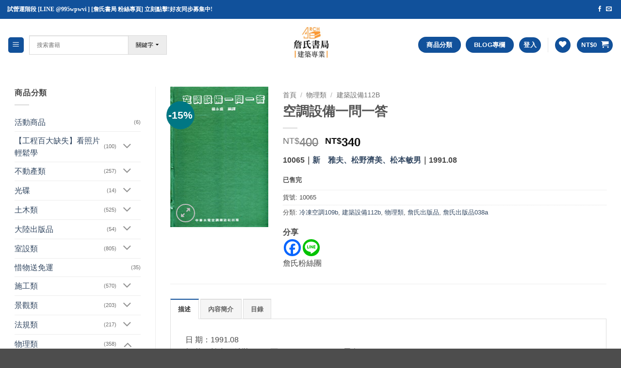

--- FILE ---
content_type: text/html; charset=UTF-8
request_url: https://archbook.com.tw/product/%E7%A9%BA%E8%AA%BF%E8%A8%AD%E5%82%99%E4%B8%80%E5%95%8F%E4%B8%80%E7%AD%94/
body_size: 52558
content:
<!DOCTYPE html>
<html lang="zh-TW" class="loading-site no-js">
<head>
	<meta charset="UTF-8" />
	<link rel="profile" href="http://gmpg.org/xfn/11" />
	<link rel="pingback" href="https://archbook.com.tw/xmlrpc.php" />

					<script>document.documentElement.className = document.documentElement.className + ' yes-js js_active js'</script>
			<script>(function(html){html.className = html.className.replace(/\bno-js\b/,'js')})(document.documentElement);</script>
	<script type="text/javascript">function theChampLoadEvent(e){var t=window.onload;if(typeof window.onload!="function"){window.onload=e}else{window.onload=function(){t();e()}}}</script>
		<script type="text/javascript">var theChampDefaultLang = 'zh_TW', theChampCloseIconPath = 'https://archbook.com.tw/wp-content/plugins/super-socializer/images/close.png';</script>
		<script>var theChampSiteUrl = 'https://archbook.com.tw', theChampVerified = 0, theChampEmailPopup = 0, heateorSsMoreSharePopupSearchText = 'Search';</script>
			<script>var theChampLoadingImgPath = 'https://archbook.com.tw/wp-content/plugins/super-socializer/images/ajax_loader.gif'; var theChampAjaxUrl = 'https://archbook.com.tw/wp-admin/admin-ajax.php'; var theChampRedirectionUrl = 'https://archbook.com.tw/product/%E7%A9%BA%E8%AA%BF%E8%A8%AD%E5%82%99%E4%B8%80%E5%95%8F%E4%B8%80%E7%AD%94/'; var theChampRegRedirectionUrl = 'https://archbook.com.tw/product/%E7%A9%BA%E8%AA%BF%E8%A8%AD%E5%82%99%E4%B8%80%E5%95%8F%E4%B8%80%E7%AD%94/'; </script>
				<script> var theChampFBKey = '595396455311063', theChampSameTabLogin = '0', theChampVerified = 0; var theChampAjaxUrl = 'https://archbook.com.tw/wp-admin/admin-ajax.php'; var theChampPopupTitle = ''; var theChampEmailPopup = 0; var theChampEmailAjaxUrl = 'https://archbook.com.tw/wp-admin/admin-ajax.php'; var theChampEmailPopupTitle = ''; var theChampEmailPopupErrorMsg = ''; var theChampEmailPopupUniqueId = ''; var theChampEmailPopupVerifyMessage = ''; var theChampSteamAuthUrl = ""; var theChampCurrentPageUrl = 'https%3A%2F%2Farchbook.com.tw%2Fproduct%2F%25E7%25A9%25BA%25E8%25AA%25BF%25E8%25A8%25AD%25E5%2582%2599%25E4%25B8%2580%25E5%2595%258F%25E4%25B8%2580%25E7%25AD%2594%2F';  var heateorMSEnabled = 0, theChampTwitterAuthUrl = theChampSiteUrl + "?SuperSocializerAuth=Twitter&super_socializer_redirect_to=" + theChampCurrentPageUrl, theChampLineAuthUrl = theChampSiteUrl + "?SuperSocializerAuth=Line&super_socializer_redirect_to=" + theChampCurrentPageUrl, theChampLiveAuthUrl = theChampSiteUrl + "?SuperSocializerAuth=Live&super_socializer_redirect_to=" + theChampCurrentPageUrl, theChampFacebookAuthUrl = theChampSiteUrl + "?SuperSocializerAuth=Facebook&super_socializer_redirect_to=" + theChampCurrentPageUrl, theChampYahooAuthUrl = theChampSiteUrl + "?SuperSocializerAuth=Yahoo&super_socializer_redirect_to=" + theChampCurrentPageUrl, theChampGoogleAuthUrl = theChampSiteUrl + "?SuperSocializerAuth=Google&super_socializer_redirect_to=" + theChampCurrentPageUrl, theChampYoutubeAuthUrl = theChampSiteUrl + "?SuperSocializerAuth=Youtube&super_socializer_redirect_to=" + theChampCurrentPageUrl, theChampVkontakteAuthUrl = theChampSiteUrl + "?SuperSocializerAuth=Vkontakte&super_socializer_redirect_to=" + theChampCurrentPageUrl, theChampLinkedinAuthUrl = theChampSiteUrl + "?SuperSocializerAuth=Linkedin&super_socializer_redirect_to=" + theChampCurrentPageUrl, theChampInstagramAuthUrl = theChampSiteUrl + "?SuperSocializerAuth=Instagram&super_socializer_redirect_to=" + theChampCurrentPageUrl, theChampWordpressAuthUrl = theChampSiteUrl + "?SuperSocializerAuth=Wordpress&super_socializer_redirect_to=" + theChampCurrentPageUrl, theChampDribbbleAuthUrl = theChampSiteUrl + "?SuperSocializerAuth=Dribbble&super_socializer_redirect_to=" + theChampCurrentPageUrl, theChampGithubAuthUrl = theChampSiteUrl + "?SuperSocializerAuth=Github&super_socializer_redirect_to=" + theChampCurrentPageUrl, theChampSpotifyAuthUrl = theChampSiteUrl + "?SuperSocializerAuth=Spotify&super_socializer_redirect_to=" + theChampCurrentPageUrl, theChampKakaoAuthUrl = theChampSiteUrl + "?SuperSocializerAuth=Kakao&super_socializer_redirect_to=" + theChampCurrentPageUrl, theChampTwitchAuthUrl = theChampSiteUrl + "?SuperSocializerAuth=Twitch&super_socializer_redirect_to=" + theChampCurrentPageUrl, theChampRedditAuthUrl = theChampSiteUrl + "?SuperSocializerAuth=Reddit&super_socializer_redirect_to=" + theChampCurrentPageUrl, theChampDisqusAuthUrl = theChampSiteUrl + "?SuperSocializerAuth=Disqus&super_socializer_redirect_to=" + theChampCurrentPageUrl, theChampDropboxAuthUrl = theChampSiteUrl + "?SuperSocializerAuth=Dropbox&super_socializer_redirect_to=" + theChampCurrentPageUrl, theChampFoursquareAuthUrl = theChampSiteUrl + "?SuperSocializerAuth=Foursquare&super_socializer_redirect_to=" + theChampCurrentPageUrl, theChampAmazonAuthUrl = theChampSiteUrl + "?SuperSocializerAuth=Amazon&super_socializer_redirect_to=" + theChampCurrentPageUrl, theChampStackoverflowAuthUrl = theChampSiteUrl + "?SuperSocializerAuth=Stackoverflow&super_socializer_redirect_to=" + theChampCurrentPageUrl, theChampDiscordAuthUrl = theChampSiteUrl + "?SuperSocializerAuth=Discord&super_socializer_redirect_to=" + theChampCurrentPageUrl, theChampMailruAuthUrl = theChampSiteUrl + "?SuperSocializerAuth=Mailru&super_socializer_redirect_to=" + theChampCurrentPageUrl, theChampYandexAuthUrl = theChampSiteUrl + "?SuperSocializerAuth=Yandex&super_socializer_redirect_to=" + theChampCurrentPageUrl; theChampOdnoklassnikiAuthUrl = theChampSiteUrl + "?SuperSocializerAuth=Odnoklassniki&super_socializer_redirect_to=" + theChampCurrentPageUrl;</script>
				<script> var theChampSharingAjaxUrl = 'https://archbook.com.tw/wp-admin/admin-ajax.php', heateorSsFbMessengerAPI = 'https://www.facebook.com/dialog/send?app_id=595396455311063&display=popup&link=%encoded_post_url%&redirect_uri=%encoded_post_url%',heateorSsWhatsappShareAPI = 'web', heateorSsUrlCountFetched = [], heateorSsSharesText = 'Shares', heateorSsShareText = 'Share', theChampPluginIconPath = 'https://archbook.com.tw/wp-content/plugins/super-socializer/images/logo.png', theChampSaveSharesLocally = 0, theChampHorizontalSharingCountEnable = 0, theChampVerticalSharingCountEnable = 0, theChampSharingOffset = -10, theChampCounterOffset = -10, theChampMobileStickySharingEnabled = 0, heateorSsCopyLinkMessage = "Link copied.";
		var heateorSsVerticalSharingShortUrl = "https://archbook.com.tw/product/%e7%a9%ba%e8%aa%bf%e8%a8%ad%e5%82%99%e4%b8%80%e5%95%8f%e4%b8%80%e7%ad%94/";		</script>
			<style type="text/css">
						.the_champ_button_instagram span.the_champ_svg,a.the_champ_instagram span.the_champ_svg{background:radial-gradient(circle at 30% 107%,#fdf497 0,#fdf497 5%,#fd5949 45%,#d6249f 60%,#285aeb 90%)}
					.the_champ_horizontal_sharing .the_champ_svg,.heateor_ss_standard_follow_icons_container .the_champ_svg{
					color: #fff;
				border-width: 0px;
		border-style: solid;
		border-color: transparent;
	}
		.the_champ_horizontal_sharing .theChampTCBackground{
		color:#666;
	}
		.the_champ_horizontal_sharing span.the_champ_svg:hover,.heateor_ss_standard_follow_icons_container span.the_champ_svg:hover{
				border-color: transparent;
	}
		.the_champ_vertical_sharing span.the_champ_svg,.heateor_ss_floating_follow_icons_container span.the_champ_svg{
					color: #fff;
				border-width: 0px;
		border-style: solid;
		border-color: transparent;
	}
		.the_champ_vertical_sharing .theChampTCBackground{
		color:#666;
	}
		.the_champ_vertical_sharing span.the_champ_svg:hover,.heateor_ss_floating_follow_icons_container span.the_champ_svg:hover{
						border-color: transparent;
		}
	@media screen and (max-width:783px){.the_champ_vertical_sharing{display:none!important}}div.the_champ_social_login_title,div.the_champ_login_container{text-align:center}ul.the_champ_login_ul{width:100%;text-align:center;}div.the_champ_login_container ul.the_champ_login_ul li{float:none!important;display:inline-block;}</style>
	<meta name='robots' content='index, follow, max-image-preview:large, max-snippet:-1, max-video-preview:-1' />
<meta name="viewport" content="width=device-width, initial-scale=1" />
	<!-- This site is optimized with the Yoast SEO plugin v26.8 - https://yoast.com/product/yoast-seo-wordpress/ -->
	<title>空調設備一問一答 - 詹氏書局</title>
<link data-rocket-prefetch href="https://www.googletagmanager.com" rel="dns-prefetch"><link rel="preload" data-rocket-preload as="image" href="https://archbook.com.tw/wp-content/uploads/2020/12/10065.jpg" fetchpriority="high">
	<link rel="canonical" href="https://archbook.com.tw/product/空調設備一問一答/" />
	<script type="application/ld+json" class="yoast-schema-graph">{"@context":"https://schema.org","@graph":[{"@type":"WebPage","@id":"https://archbook.com.tw/product/%e7%a9%ba%e8%aa%bf%e8%a8%ad%e5%82%99%e4%b8%80%e5%95%8f%e4%b8%80%e7%ad%94/","url":"https://archbook.com.tw/product/%e7%a9%ba%e8%aa%bf%e8%a8%ad%e5%82%99%e4%b8%80%e5%95%8f%e4%b8%80%e7%ad%94/","name":"空調設備一問一答 - 詹氏書局","isPartOf":{"@id":"https://archbook.com.tw/#website"},"primaryImageOfPage":{"@id":"https://archbook.com.tw/product/%e7%a9%ba%e8%aa%bf%e8%a8%ad%e5%82%99%e4%b8%80%e5%95%8f%e4%b8%80%e7%ad%94/#primaryimage"},"image":{"@id":"https://archbook.com.tw/product/%e7%a9%ba%e8%aa%bf%e8%a8%ad%e5%82%99%e4%b8%80%e5%95%8f%e4%b8%80%e7%ad%94/#primaryimage"},"thumbnailUrl":"https://archbook.com.tw/wp-content/uploads/2020/12/10065.jpg","datePublished":"2021-06-04T09:59:05+00:00","dateModified":"2023-05-24T03:48:22+00:00","breadcrumb":{"@id":"https://archbook.com.tw/product/%e7%a9%ba%e8%aa%bf%e8%a8%ad%e5%82%99%e4%b8%80%e5%95%8f%e4%b8%80%e7%ad%94/#breadcrumb"},"inLanguage":"zh-TW","potentialAction":[{"@type":"ReadAction","target":["https://archbook.com.tw/product/%e7%a9%ba%e8%aa%bf%e8%a8%ad%e5%82%99%e4%b8%80%e5%95%8f%e4%b8%80%e7%ad%94/"]}]},{"@type":"ImageObject","inLanguage":"zh-TW","@id":"https://archbook.com.tw/product/%e7%a9%ba%e8%aa%bf%e8%a8%ad%e5%82%99%e4%b8%80%e5%95%8f%e4%b8%80%e7%ad%94/#primaryimage","url":"https://archbook.com.tw/wp-content/uploads/2020/12/10065.jpg","contentUrl":"https://archbook.com.tw/wp-content/uploads/2020/12/10065.jpg","width":195,"height":280},{"@type":"BreadcrumbList","@id":"https://archbook.com.tw/product/%e7%a9%ba%e8%aa%bf%e8%a8%ad%e5%82%99%e4%b8%80%e5%95%8f%e4%b8%80%e7%ad%94/#breadcrumb","itemListElement":[{"@type":"ListItem","position":1,"name":"首頁","item":"https://archbook.com.tw/"},{"@type":"ListItem","position":2,"name":"商店","item":"https://archbook.com.tw/shop-2/"},{"@type":"ListItem","position":3,"name":"空調設備一問一答"}]},{"@type":"WebSite","@id":"https://archbook.com.tw/#website","url":"https://archbook.com.tw/","name":"詹氏書局","description":"詹氏專業建築書局","potentialAction":[{"@type":"SearchAction","target":{"@type":"EntryPoint","urlTemplate":"https://archbook.com.tw/?s={search_term_string}"},"query-input":{"@type":"PropertyValueSpecification","valueRequired":true,"valueName":"search_term_string"}}],"inLanguage":"zh-TW"}]}</script>
	<!-- / Yoast SEO plugin. -->


<link rel='prefetch' href='https://archbook.com.tw/wp-content/themes/flatsome/assets/js/flatsome.js?ver=e2eddd6c228105dac048' />
<link rel='prefetch' href='https://archbook.com.tw/wp-content/themes/flatsome/assets/js/chunk.slider.js?ver=3.20.4' />
<link rel='prefetch' href='https://archbook.com.tw/wp-content/themes/flatsome/assets/js/chunk.popups.js?ver=3.20.4' />
<link rel='prefetch' href='https://archbook.com.tw/wp-content/themes/flatsome/assets/js/chunk.tooltips.js?ver=3.20.4' />
<link rel='prefetch' href='https://archbook.com.tw/wp-content/themes/flatsome/assets/js/woocommerce.js?ver=1c9be63d628ff7c3ff4c' />
<link rel="alternate" type="application/rss+xml" title="訂閱《詹氏書局》&raquo; 資訊提供" href="https://archbook.com.tw/feed/" />
<link rel="alternate" type="application/rss+xml" title="訂閱《詹氏書局》&raquo; 留言的資訊提供" href="https://archbook.com.tw/comments/feed/" />
<link rel="alternate" title="oEmbed (JSON)" type="application/json+oembed" href="https://archbook.com.tw/wp-json/oembed/1.0/embed?url=https%3A%2F%2Farchbook.com.tw%2Fproduct%2F%25e7%25a9%25ba%25e8%25aa%25bf%25e8%25a8%25ad%25e5%2582%2599%25e4%25b8%2580%25e5%2595%258f%25e4%25b8%2580%25e7%25ad%2594%2F" />
<link rel="alternate" title="oEmbed (XML)" type="text/xml+oembed" href="https://archbook.com.tw/wp-json/oembed/1.0/embed?url=https%3A%2F%2Farchbook.com.tw%2Fproduct%2F%25e7%25a9%25ba%25e8%25aa%25bf%25e8%25a8%25ad%25e5%2582%2599%25e4%25b8%2580%25e5%2595%258f%25e4%25b8%2580%25e7%25ad%2594%2F&#038;format=xml" />
<style id='wp-img-auto-sizes-contain-inline-css' type='text/css'>
img:is([sizes=auto i],[sizes^="auto," i]){contain-intrinsic-size:3000px 1500px}
/*# sourceURL=wp-img-auto-sizes-contain-inline-css */
</style>
<link rel='stylesheet' id='formidable-css' href='https://archbook.com.tw/wp-content/plugins/formidable/css/formidableforms.css?ver=1171501' type='text/css' media='all' />
<link rel='stylesheet' id='dashicons-css' href='https://archbook.com.tw/wp-includes/css/dashicons.min.css?ver=6.9' type='text/css' media='all' />
<style id='dashicons-inline-css' type='text/css'>
[data-font="Dashicons"]:before {font-family: 'Dashicons' !important;content: attr(data-icon) !important;speak: none !important;font-weight: normal !important;font-variant: normal !important;text-transform: none !important;line-height: 1 !important;font-style: normal !important;-webkit-font-smoothing: antialiased !important;-moz-osx-font-smoothing: grayscale !important;}
/*# sourceURL=dashicons-inline-css */
</style>
<link rel='stylesheet' id='post-views-counter-frontend-css' href='https://archbook.com.tw/wp-content/plugins/post-views-counter/css/frontend.css?ver=1.7.3' type='text/css' media='all' />
<style id='wp-emoji-styles-inline-css' type='text/css'>

	img.wp-smiley, img.emoji {
		display: inline !important;
		border: none !important;
		box-shadow: none !important;
		height: 1em !important;
		width: 1em !important;
		margin: 0 0.07em !important;
		vertical-align: -0.1em !important;
		background: none !important;
		padding: 0 !important;
	}
/*# sourceURL=wp-emoji-styles-inline-css */
</style>
<style id='wp-block-library-inline-css' type='text/css'>
:root{--wp-block-synced-color:#7a00df;--wp-block-synced-color--rgb:122,0,223;--wp-bound-block-color:var(--wp-block-synced-color);--wp-editor-canvas-background:#ddd;--wp-admin-theme-color:#007cba;--wp-admin-theme-color--rgb:0,124,186;--wp-admin-theme-color-darker-10:#006ba1;--wp-admin-theme-color-darker-10--rgb:0,107,160.5;--wp-admin-theme-color-darker-20:#005a87;--wp-admin-theme-color-darker-20--rgb:0,90,135;--wp-admin-border-width-focus:2px}@media (min-resolution:192dpi){:root{--wp-admin-border-width-focus:1.5px}}.wp-element-button{cursor:pointer}:root .has-very-light-gray-background-color{background-color:#eee}:root .has-very-dark-gray-background-color{background-color:#313131}:root .has-very-light-gray-color{color:#eee}:root .has-very-dark-gray-color{color:#313131}:root .has-vivid-green-cyan-to-vivid-cyan-blue-gradient-background{background:linear-gradient(135deg,#00d084,#0693e3)}:root .has-purple-crush-gradient-background{background:linear-gradient(135deg,#34e2e4,#4721fb 50%,#ab1dfe)}:root .has-hazy-dawn-gradient-background{background:linear-gradient(135deg,#faaca8,#dad0ec)}:root .has-subdued-olive-gradient-background{background:linear-gradient(135deg,#fafae1,#67a671)}:root .has-atomic-cream-gradient-background{background:linear-gradient(135deg,#fdd79a,#004a59)}:root .has-nightshade-gradient-background{background:linear-gradient(135deg,#330968,#31cdcf)}:root .has-midnight-gradient-background{background:linear-gradient(135deg,#020381,#2874fc)}:root{--wp--preset--font-size--normal:16px;--wp--preset--font-size--huge:42px}.has-regular-font-size{font-size:1em}.has-larger-font-size{font-size:2.625em}.has-normal-font-size{font-size:var(--wp--preset--font-size--normal)}.has-huge-font-size{font-size:var(--wp--preset--font-size--huge)}.has-text-align-center{text-align:center}.has-text-align-left{text-align:left}.has-text-align-right{text-align:right}.has-fit-text{white-space:nowrap!important}#end-resizable-editor-section{display:none}.aligncenter{clear:both}.items-justified-left{justify-content:flex-start}.items-justified-center{justify-content:center}.items-justified-right{justify-content:flex-end}.items-justified-space-between{justify-content:space-between}.screen-reader-text{border:0;clip-path:inset(50%);height:1px;margin:-1px;overflow:hidden;padding:0;position:absolute;width:1px;word-wrap:normal!important}.screen-reader-text:focus{background-color:#ddd;clip-path:none;color:#444;display:block;font-size:1em;height:auto;left:5px;line-height:normal;padding:15px 23px 14px;text-decoration:none;top:5px;width:auto;z-index:100000}html :where(.has-border-color){border-style:solid}html :where([style*=border-top-color]){border-top-style:solid}html :where([style*=border-right-color]){border-right-style:solid}html :where([style*=border-bottom-color]){border-bottom-style:solid}html :where([style*=border-left-color]){border-left-style:solid}html :where([style*=border-width]){border-style:solid}html :where([style*=border-top-width]){border-top-style:solid}html :where([style*=border-right-width]){border-right-style:solid}html :where([style*=border-bottom-width]){border-bottom-style:solid}html :where([style*=border-left-width]){border-left-style:solid}html :where(img[class*=wp-image-]){height:auto;max-width:100%}:where(figure){margin:0 0 1em}html :where(.is-position-sticky){--wp-admin--admin-bar--position-offset:var(--wp-admin--admin-bar--height,0px)}@media screen and (max-width:600px){html :where(.is-position-sticky){--wp-admin--admin-bar--position-offset:0px}}

/*# sourceURL=wp-block-library-inline-css */
</style><link rel='stylesheet' id='wc-blocks-style-css' href='https://archbook.com.tw/wp-content/plugins/woocommerce/assets/client/blocks/wc-blocks.css?ver=wc-10.4.3' type='text/css' media='all' />
<link rel='stylesheet' id='jquery-selectBox-css' href='https://archbook.com.tw/wp-content/plugins/yith-woocommerce-wishlist/assets/css/jquery.selectBox.css?ver=1.2.0' type='text/css' media='all' />
<link rel='stylesheet' id='woocommerce_prettyPhoto_css-css' href='//archbook.com.tw/wp-content/plugins/woocommerce/assets/css/prettyPhoto.css?ver=3.1.6' type='text/css' media='all' />
<link rel='stylesheet' id='yith-wcwl-main-css' href='https://archbook.com.tw/wp-content/plugins/yith-woocommerce-wishlist/assets/css/style.css?ver=4.11.0' type='text/css' media='all' />
<style id='yith-wcwl-main-inline-css' type='text/css'>
 :root { --color-add-to-wishlist-background: #333333; --color-add-to-wishlist-text: #FFFFFF; --color-add-to-wishlist-border: #333333; --color-add-to-wishlist-background-hover: #333333; --color-add-to-wishlist-text-hover: #FFFFFF; --color-add-to-wishlist-border-hover: #333333; --rounded-corners-radius: 16px; --color-add-to-cart-background: #333333; --color-add-to-cart-text: #FFFFFF; --color-add-to-cart-border: #333333; --color-add-to-cart-background-hover: #4F4F4F; --color-add-to-cart-text-hover: #FFFFFF; --color-add-to-cart-border-hover: #4F4F4F; --add-to-cart-rounded-corners-radius: 16px; --color-button-style-1-background: #333333; --color-button-style-1-text: #FFFFFF; --color-button-style-1-border: #333333; --color-button-style-1-background-hover: #4F4F4F; --color-button-style-1-text-hover: #FFFFFF; --color-button-style-1-border-hover: #4F4F4F; --color-button-style-2-background: #333333; --color-button-style-2-text: #FFFFFF; --color-button-style-2-border: #333333; --color-button-style-2-background-hover: #4F4F4F; --color-button-style-2-text-hover: #FFFFFF; --color-button-style-2-border-hover: #4F4F4F; --color-wishlist-table-background: #FFFFFF; --color-wishlist-table-text: #6d6c6c; --color-wishlist-table-border: #FFFFFF; --color-headers-background: #F4F4F4; --color-share-button-color: #FFFFFF; --color-share-button-color-hover: #FFFFFF; --color-fb-button-background: #39599E; --color-fb-button-background-hover: #595A5A; --color-tw-button-background: #45AFE2; --color-tw-button-background-hover: #595A5A; --color-pr-button-background: #AB2E31; --color-pr-button-background-hover: #595A5A; --color-em-button-background: #FBB102; --color-em-button-background-hover: #595A5A; --color-wa-button-background: #00A901; --color-wa-button-background-hover: #595A5A; --feedback-duration: 3s } 
 :root { --color-add-to-wishlist-background: #333333; --color-add-to-wishlist-text: #FFFFFF; --color-add-to-wishlist-border: #333333; --color-add-to-wishlist-background-hover: #333333; --color-add-to-wishlist-text-hover: #FFFFFF; --color-add-to-wishlist-border-hover: #333333; --rounded-corners-radius: 16px; --color-add-to-cart-background: #333333; --color-add-to-cart-text: #FFFFFF; --color-add-to-cart-border: #333333; --color-add-to-cart-background-hover: #4F4F4F; --color-add-to-cart-text-hover: #FFFFFF; --color-add-to-cart-border-hover: #4F4F4F; --add-to-cart-rounded-corners-radius: 16px; --color-button-style-1-background: #333333; --color-button-style-1-text: #FFFFFF; --color-button-style-1-border: #333333; --color-button-style-1-background-hover: #4F4F4F; --color-button-style-1-text-hover: #FFFFFF; --color-button-style-1-border-hover: #4F4F4F; --color-button-style-2-background: #333333; --color-button-style-2-text: #FFFFFF; --color-button-style-2-border: #333333; --color-button-style-2-background-hover: #4F4F4F; --color-button-style-2-text-hover: #FFFFFF; --color-button-style-2-border-hover: #4F4F4F; --color-wishlist-table-background: #FFFFFF; --color-wishlist-table-text: #6d6c6c; --color-wishlist-table-border: #FFFFFF; --color-headers-background: #F4F4F4; --color-share-button-color: #FFFFFF; --color-share-button-color-hover: #FFFFFF; --color-fb-button-background: #39599E; --color-fb-button-background-hover: #595A5A; --color-tw-button-background: #45AFE2; --color-tw-button-background-hover: #595A5A; --color-pr-button-background: #AB2E31; --color-pr-button-background-hover: #595A5A; --color-em-button-background: #FBB102; --color-em-button-background-hover: #595A5A; --color-wa-button-background: #00A901; --color-wa-button-background-hover: #595A5A; --feedback-duration: 3s } 
 :root { --color-add-to-wishlist-background: #333333; --color-add-to-wishlist-text: #FFFFFF; --color-add-to-wishlist-border: #333333; --color-add-to-wishlist-background-hover: #333333; --color-add-to-wishlist-text-hover: #FFFFFF; --color-add-to-wishlist-border-hover: #333333; --rounded-corners-radius: 16px; --color-add-to-cart-background: #333333; --color-add-to-cart-text: #FFFFFF; --color-add-to-cart-border: #333333; --color-add-to-cart-background-hover: #4F4F4F; --color-add-to-cart-text-hover: #FFFFFF; --color-add-to-cart-border-hover: #4F4F4F; --add-to-cart-rounded-corners-radius: 16px; --color-button-style-1-background: #333333; --color-button-style-1-text: #FFFFFF; --color-button-style-1-border: #333333; --color-button-style-1-background-hover: #4F4F4F; --color-button-style-1-text-hover: #FFFFFF; --color-button-style-1-border-hover: #4F4F4F; --color-button-style-2-background: #333333; --color-button-style-2-text: #FFFFFF; --color-button-style-2-border: #333333; --color-button-style-2-background-hover: #4F4F4F; --color-button-style-2-text-hover: #FFFFFF; --color-button-style-2-border-hover: #4F4F4F; --color-wishlist-table-background: #FFFFFF; --color-wishlist-table-text: #6d6c6c; --color-wishlist-table-border: #FFFFFF; --color-headers-background: #F4F4F4; --color-share-button-color: #FFFFFF; --color-share-button-color-hover: #FFFFFF; --color-fb-button-background: #39599E; --color-fb-button-background-hover: #595A5A; --color-tw-button-background: #45AFE2; --color-tw-button-background-hover: #595A5A; --color-pr-button-background: #AB2E31; --color-pr-button-background-hover: #595A5A; --color-em-button-background: #FBB102; --color-em-button-background-hover: #595A5A; --color-wa-button-background: #00A901; --color-wa-button-background-hover: #595A5A; --feedback-duration: 3s } 
 :root { --color-add-to-wishlist-background: #333333; --color-add-to-wishlist-text: #FFFFFF; --color-add-to-wishlist-border: #333333; --color-add-to-wishlist-background-hover: #333333; --color-add-to-wishlist-text-hover: #FFFFFF; --color-add-to-wishlist-border-hover: #333333; --rounded-corners-radius: 16px; --color-add-to-cart-background: #333333; --color-add-to-cart-text: #FFFFFF; --color-add-to-cart-border: #333333; --color-add-to-cart-background-hover: #4F4F4F; --color-add-to-cart-text-hover: #FFFFFF; --color-add-to-cart-border-hover: #4F4F4F; --add-to-cart-rounded-corners-radius: 16px; --color-button-style-1-background: #333333; --color-button-style-1-text: #FFFFFF; --color-button-style-1-border: #333333; --color-button-style-1-background-hover: #4F4F4F; --color-button-style-1-text-hover: #FFFFFF; --color-button-style-1-border-hover: #4F4F4F; --color-button-style-2-background: #333333; --color-button-style-2-text: #FFFFFF; --color-button-style-2-border: #333333; --color-button-style-2-background-hover: #4F4F4F; --color-button-style-2-text-hover: #FFFFFF; --color-button-style-2-border-hover: #4F4F4F; --color-wishlist-table-background: #FFFFFF; --color-wishlist-table-text: #6d6c6c; --color-wishlist-table-border: #FFFFFF; --color-headers-background: #F4F4F4; --color-share-button-color: #FFFFFF; --color-share-button-color-hover: #FFFFFF; --color-fb-button-background: #39599E; --color-fb-button-background-hover: #595A5A; --color-tw-button-background: #45AFE2; --color-tw-button-background-hover: #595A5A; --color-pr-button-background: #AB2E31; --color-pr-button-background-hover: #595A5A; --color-em-button-background: #FBB102; --color-em-button-background-hover: #595A5A; --color-wa-button-background: #00A901; --color-wa-button-background-hover: #595A5A; --feedback-duration: 3s } 
 :root { --color-add-to-wishlist-background: #333333; --color-add-to-wishlist-text: #FFFFFF; --color-add-to-wishlist-border: #333333; --color-add-to-wishlist-background-hover: #333333; --color-add-to-wishlist-text-hover: #FFFFFF; --color-add-to-wishlist-border-hover: #333333; --rounded-corners-radius: 16px; --color-add-to-cart-background: #333333; --color-add-to-cart-text: #FFFFFF; --color-add-to-cart-border: #333333; --color-add-to-cart-background-hover: #4F4F4F; --color-add-to-cart-text-hover: #FFFFFF; --color-add-to-cart-border-hover: #4F4F4F; --add-to-cart-rounded-corners-radius: 16px; --color-button-style-1-background: #333333; --color-button-style-1-text: #FFFFFF; --color-button-style-1-border: #333333; --color-button-style-1-background-hover: #4F4F4F; --color-button-style-1-text-hover: #FFFFFF; --color-button-style-1-border-hover: #4F4F4F; --color-button-style-2-background: #333333; --color-button-style-2-text: #FFFFFF; --color-button-style-2-border: #333333; --color-button-style-2-background-hover: #4F4F4F; --color-button-style-2-text-hover: #FFFFFF; --color-button-style-2-border-hover: #4F4F4F; --color-wishlist-table-background: #FFFFFF; --color-wishlist-table-text: #6d6c6c; --color-wishlist-table-border: #FFFFFF; --color-headers-background: #F4F4F4; --color-share-button-color: #FFFFFF; --color-share-button-color-hover: #FFFFFF; --color-fb-button-background: #39599E; --color-fb-button-background-hover: #595A5A; --color-tw-button-background: #45AFE2; --color-tw-button-background-hover: #595A5A; --color-pr-button-background: #AB2E31; --color-pr-button-background-hover: #595A5A; --color-em-button-background: #FBB102; --color-em-button-background-hover: #595A5A; --color-wa-button-background: #00A901; --color-wa-button-background-hover: #595A5A; --feedback-duration: 3s } 
 :root { --color-add-to-wishlist-background: #333333; --color-add-to-wishlist-text: #FFFFFF; --color-add-to-wishlist-border: #333333; --color-add-to-wishlist-background-hover: #333333; --color-add-to-wishlist-text-hover: #FFFFFF; --color-add-to-wishlist-border-hover: #333333; --rounded-corners-radius: 16px; --color-add-to-cart-background: #333333; --color-add-to-cart-text: #FFFFFF; --color-add-to-cart-border: #333333; --color-add-to-cart-background-hover: #4F4F4F; --color-add-to-cart-text-hover: #FFFFFF; --color-add-to-cart-border-hover: #4F4F4F; --add-to-cart-rounded-corners-radius: 16px; --color-button-style-1-background: #333333; --color-button-style-1-text: #FFFFFF; --color-button-style-1-border: #333333; --color-button-style-1-background-hover: #4F4F4F; --color-button-style-1-text-hover: #FFFFFF; --color-button-style-1-border-hover: #4F4F4F; --color-button-style-2-background: #333333; --color-button-style-2-text: #FFFFFF; --color-button-style-2-border: #333333; --color-button-style-2-background-hover: #4F4F4F; --color-button-style-2-text-hover: #FFFFFF; --color-button-style-2-border-hover: #4F4F4F; --color-wishlist-table-background: #FFFFFF; --color-wishlist-table-text: #6d6c6c; --color-wishlist-table-border: #FFFFFF; --color-headers-background: #F4F4F4; --color-share-button-color: #FFFFFF; --color-share-button-color-hover: #FFFFFF; --color-fb-button-background: #39599E; --color-fb-button-background-hover: #595A5A; --color-tw-button-background: #45AFE2; --color-tw-button-background-hover: #595A5A; --color-pr-button-background: #AB2E31; --color-pr-button-background-hover: #595A5A; --color-em-button-background: #FBB102; --color-em-button-background-hover: #595A5A; --color-wa-button-background: #00A901; --color-wa-button-background-hover: #595A5A; --feedback-duration: 3s } 
 :root { --color-add-to-wishlist-background: #333333; --color-add-to-wishlist-text: #FFFFFF; --color-add-to-wishlist-border: #333333; --color-add-to-wishlist-background-hover: #333333; --color-add-to-wishlist-text-hover: #FFFFFF; --color-add-to-wishlist-border-hover: #333333; --rounded-corners-radius: 16px; --color-add-to-cart-background: #333333; --color-add-to-cart-text: #FFFFFF; --color-add-to-cart-border: #333333; --color-add-to-cart-background-hover: #4F4F4F; --color-add-to-cart-text-hover: #FFFFFF; --color-add-to-cart-border-hover: #4F4F4F; --add-to-cart-rounded-corners-radius: 16px; --color-button-style-1-background: #333333; --color-button-style-1-text: #FFFFFF; --color-button-style-1-border: #333333; --color-button-style-1-background-hover: #4F4F4F; --color-button-style-1-text-hover: #FFFFFF; --color-button-style-1-border-hover: #4F4F4F; --color-button-style-2-background: #333333; --color-button-style-2-text: #FFFFFF; --color-button-style-2-border: #333333; --color-button-style-2-background-hover: #4F4F4F; --color-button-style-2-text-hover: #FFFFFF; --color-button-style-2-border-hover: #4F4F4F; --color-wishlist-table-background: #FFFFFF; --color-wishlist-table-text: #6d6c6c; --color-wishlist-table-border: #FFFFFF; --color-headers-background: #F4F4F4; --color-share-button-color: #FFFFFF; --color-share-button-color-hover: #FFFFFF; --color-fb-button-background: #39599E; --color-fb-button-background-hover: #595A5A; --color-tw-button-background: #45AFE2; --color-tw-button-background-hover: #595A5A; --color-pr-button-background: #AB2E31; --color-pr-button-background-hover: #595A5A; --color-em-button-background: #FBB102; --color-em-button-background-hover: #595A5A; --color-wa-button-background: #00A901; --color-wa-button-background-hover: #595A5A; --feedback-duration: 3s } 
 :root { --color-add-to-wishlist-background: #333333; --color-add-to-wishlist-text: #FFFFFF; --color-add-to-wishlist-border: #333333; --color-add-to-wishlist-background-hover: #333333; --color-add-to-wishlist-text-hover: #FFFFFF; --color-add-to-wishlist-border-hover: #333333; --rounded-corners-radius: 16px; --color-add-to-cart-background: #333333; --color-add-to-cart-text: #FFFFFF; --color-add-to-cart-border: #333333; --color-add-to-cart-background-hover: #4F4F4F; --color-add-to-cart-text-hover: #FFFFFF; --color-add-to-cart-border-hover: #4F4F4F; --add-to-cart-rounded-corners-radius: 16px; --color-button-style-1-background: #333333; --color-button-style-1-text: #FFFFFF; --color-button-style-1-border: #333333; --color-button-style-1-background-hover: #4F4F4F; --color-button-style-1-text-hover: #FFFFFF; --color-button-style-1-border-hover: #4F4F4F; --color-button-style-2-background: #333333; --color-button-style-2-text: #FFFFFF; --color-button-style-2-border: #333333; --color-button-style-2-background-hover: #4F4F4F; --color-button-style-2-text-hover: #FFFFFF; --color-button-style-2-border-hover: #4F4F4F; --color-wishlist-table-background: #FFFFFF; --color-wishlist-table-text: #6d6c6c; --color-wishlist-table-border: #FFFFFF; --color-headers-background: #F4F4F4; --color-share-button-color: #FFFFFF; --color-share-button-color-hover: #FFFFFF; --color-fb-button-background: #39599E; --color-fb-button-background-hover: #595A5A; --color-tw-button-background: #45AFE2; --color-tw-button-background-hover: #595A5A; --color-pr-button-background: #AB2E31; --color-pr-button-background-hover: #595A5A; --color-em-button-background: #FBB102; --color-em-button-background-hover: #595A5A; --color-wa-button-background: #00A901; --color-wa-button-background-hover: #595A5A; --feedback-duration: 3s } 
 :root { --color-add-to-wishlist-background: #333333; --color-add-to-wishlist-text: #FFFFFF; --color-add-to-wishlist-border: #333333; --color-add-to-wishlist-background-hover: #333333; --color-add-to-wishlist-text-hover: #FFFFFF; --color-add-to-wishlist-border-hover: #333333; --rounded-corners-radius: 16px; --color-add-to-cart-background: #333333; --color-add-to-cart-text: #FFFFFF; --color-add-to-cart-border: #333333; --color-add-to-cart-background-hover: #4F4F4F; --color-add-to-cart-text-hover: #FFFFFF; --color-add-to-cart-border-hover: #4F4F4F; --add-to-cart-rounded-corners-radius: 16px; --color-button-style-1-background: #333333; --color-button-style-1-text: #FFFFFF; --color-button-style-1-border: #333333; --color-button-style-1-background-hover: #4F4F4F; --color-button-style-1-text-hover: #FFFFFF; --color-button-style-1-border-hover: #4F4F4F; --color-button-style-2-background: #333333; --color-button-style-2-text: #FFFFFF; --color-button-style-2-border: #333333; --color-button-style-2-background-hover: #4F4F4F; --color-button-style-2-text-hover: #FFFFFF; --color-button-style-2-border-hover: #4F4F4F; --color-wishlist-table-background: #FFFFFF; --color-wishlist-table-text: #6d6c6c; --color-wishlist-table-border: #FFFFFF; --color-headers-background: #F4F4F4; --color-share-button-color: #FFFFFF; --color-share-button-color-hover: #FFFFFF; --color-fb-button-background: #39599E; --color-fb-button-background-hover: #595A5A; --color-tw-button-background: #45AFE2; --color-tw-button-background-hover: #595A5A; --color-pr-button-background: #AB2E31; --color-pr-button-background-hover: #595A5A; --color-em-button-background: #FBB102; --color-em-button-background-hover: #595A5A; --color-wa-button-background: #00A901; --color-wa-button-background-hover: #595A5A; --feedback-duration: 3s } 
 :root { --color-add-to-wishlist-background: #333333; --color-add-to-wishlist-text: #FFFFFF; --color-add-to-wishlist-border: #333333; --color-add-to-wishlist-background-hover: #333333; --color-add-to-wishlist-text-hover: #FFFFFF; --color-add-to-wishlist-border-hover: #333333; --rounded-corners-radius: 16px; --color-add-to-cart-background: #333333; --color-add-to-cart-text: #FFFFFF; --color-add-to-cart-border: #333333; --color-add-to-cart-background-hover: #4F4F4F; --color-add-to-cart-text-hover: #FFFFFF; --color-add-to-cart-border-hover: #4F4F4F; --add-to-cart-rounded-corners-radius: 16px; --color-button-style-1-background: #333333; --color-button-style-1-text: #FFFFFF; --color-button-style-1-border: #333333; --color-button-style-1-background-hover: #4F4F4F; --color-button-style-1-text-hover: #FFFFFF; --color-button-style-1-border-hover: #4F4F4F; --color-button-style-2-background: #333333; --color-button-style-2-text: #FFFFFF; --color-button-style-2-border: #333333; --color-button-style-2-background-hover: #4F4F4F; --color-button-style-2-text-hover: #FFFFFF; --color-button-style-2-border-hover: #4F4F4F; --color-wishlist-table-background: #FFFFFF; --color-wishlist-table-text: #6d6c6c; --color-wishlist-table-border: #FFFFFF; --color-headers-background: #F4F4F4; --color-share-button-color: #FFFFFF; --color-share-button-color-hover: #FFFFFF; --color-fb-button-background: #39599E; --color-fb-button-background-hover: #595A5A; --color-tw-button-background: #45AFE2; --color-tw-button-background-hover: #595A5A; --color-pr-button-background: #AB2E31; --color-pr-button-background-hover: #595A5A; --color-em-button-background: #FBB102; --color-em-button-background-hover: #595A5A; --color-wa-button-background: #00A901; --color-wa-button-background-hover: #595A5A; --feedback-duration: 3s } 
 :root { --color-add-to-wishlist-background: #333333; --color-add-to-wishlist-text: #FFFFFF; --color-add-to-wishlist-border: #333333; --color-add-to-wishlist-background-hover: #333333; --color-add-to-wishlist-text-hover: #FFFFFF; --color-add-to-wishlist-border-hover: #333333; --rounded-corners-radius: 16px; --color-add-to-cart-background: #333333; --color-add-to-cart-text: #FFFFFF; --color-add-to-cart-border: #333333; --color-add-to-cart-background-hover: #4F4F4F; --color-add-to-cart-text-hover: #FFFFFF; --color-add-to-cart-border-hover: #4F4F4F; --add-to-cart-rounded-corners-radius: 16px; --color-button-style-1-background: #333333; --color-button-style-1-text: #FFFFFF; --color-button-style-1-border: #333333; --color-button-style-1-background-hover: #4F4F4F; --color-button-style-1-text-hover: #FFFFFF; --color-button-style-1-border-hover: #4F4F4F; --color-button-style-2-background: #333333; --color-button-style-2-text: #FFFFFF; --color-button-style-2-border: #333333; --color-button-style-2-background-hover: #4F4F4F; --color-button-style-2-text-hover: #FFFFFF; --color-button-style-2-border-hover: #4F4F4F; --color-wishlist-table-background: #FFFFFF; --color-wishlist-table-text: #6d6c6c; --color-wishlist-table-border: #FFFFFF; --color-headers-background: #F4F4F4; --color-share-button-color: #FFFFFF; --color-share-button-color-hover: #FFFFFF; --color-fb-button-background: #39599E; --color-fb-button-background-hover: #595A5A; --color-tw-button-background: #45AFE2; --color-tw-button-background-hover: #595A5A; --color-pr-button-background: #AB2E31; --color-pr-button-background-hover: #595A5A; --color-em-button-background: #FBB102; --color-em-button-background-hover: #595A5A; --color-wa-button-background: #00A901; --color-wa-button-background-hover: #595A5A; --feedback-duration: 3s } 
 :root { --color-add-to-wishlist-background: #333333; --color-add-to-wishlist-text: #FFFFFF; --color-add-to-wishlist-border: #333333; --color-add-to-wishlist-background-hover: #333333; --color-add-to-wishlist-text-hover: #FFFFFF; --color-add-to-wishlist-border-hover: #333333; --rounded-corners-radius: 16px; --color-add-to-cart-background: #333333; --color-add-to-cart-text: #FFFFFF; --color-add-to-cart-border: #333333; --color-add-to-cart-background-hover: #4F4F4F; --color-add-to-cart-text-hover: #FFFFFF; --color-add-to-cart-border-hover: #4F4F4F; --add-to-cart-rounded-corners-radius: 16px; --color-button-style-1-background: #333333; --color-button-style-1-text: #FFFFFF; --color-button-style-1-border: #333333; --color-button-style-1-background-hover: #4F4F4F; --color-button-style-1-text-hover: #FFFFFF; --color-button-style-1-border-hover: #4F4F4F; --color-button-style-2-background: #333333; --color-button-style-2-text: #FFFFFF; --color-button-style-2-border: #333333; --color-button-style-2-background-hover: #4F4F4F; --color-button-style-2-text-hover: #FFFFFF; --color-button-style-2-border-hover: #4F4F4F; --color-wishlist-table-background: #FFFFFF; --color-wishlist-table-text: #6d6c6c; --color-wishlist-table-border: #FFFFFF; --color-headers-background: #F4F4F4; --color-share-button-color: #FFFFFF; --color-share-button-color-hover: #FFFFFF; --color-fb-button-background: #39599E; --color-fb-button-background-hover: #595A5A; --color-tw-button-background: #45AFE2; --color-tw-button-background-hover: #595A5A; --color-pr-button-background: #AB2E31; --color-pr-button-background-hover: #595A5A; --color-em-button-background: #FBB102; --color-em-button-background-hover: #595A5A; --color-wa-button-background: #00A901; --color-wa-button-background-hover: #595A5A; --feedback-duration: 3s } 
 :root { --color-add-to-wishlist-background: #333333; --color-add-to-wishlist-text: #FFFFFF; --color-add-to-wishlist-border: #333333; --color-add-to-wishlist-background-hover: #333333; --color-add-to-wishlist-text-hover: #FFFFFF; --color-add-to-wishlist-border-hover: #333333; --rounded-corners-radius: 16px; --color-add-to-cart-background: #333333; --color-add-to-cart-text: #FFFFFF; --color-add-to-cart-border: #333333; --color-add-to-cart-background-hover: #4F4F4F; --color-add-to-cart-text-hover: #FFFFFF; --color-add-to-cart-border-hover: #4F4F4F; --add-to-cart-rounded-corners-radius: 16px; --color-button-style-1-background: #333333; --color-button-style-1-text: #FFFFFF; --color-button-style-1-border: #333333; --color-button-style-1-background-hover: #4F4F4F; --color-button-style-1-text-hover: #FFFFFF; --color-button-style-1-border-hover: #4F4F4F; --color-button-style-2-background: #333333; --color-button-style-2-text: #FFFFFF; --color-button-style-2-border: #333333; --color-button-style-2-background-hover: #4F4F4F; --color-button-style-2-text-hover: #FFFFFF; --color-button-style-2-border-hover: #4F4F4F; --color-wishlist-table-background: #FFFFFF; --color-wishlist-table-text: #6d6c6c; --color-wishlist-table-border: #FFFFFF; --color-headers-background: #F4F4F4; --color-share-button-color: #FFFFFF; --color-share-button-color-hover: #FFFFFF; --color-fb-button-background: #39599E; --color-fb-button-background-hover: #595A5A; --color-tw-button-background: #45AFE2; --color-tw-button-background-hover: #595A5A; --color-pr-button-background: #AB2E31; --color-pr-button-background-hover: #595A5A; --color-em-button-background: #FBB102; --color-em-button-background-hover: #595A5A; --color-wa-button-background: #00A901; --color-wa-button-background-hover: #595A5A; --feedback-duration: 3s } 
 :root { --color-add-to-wishlist-background: #333333; --color-add-to-wishlist-text: #FFFFFF; --color-add-to-wishlist-border: #333333; --color-add-to-wishlist-background-hover: #333333; --color-add-to-wishlist-text-hover: #FFFFFF; --color-add-to-wishlist-border-hover: #333333; --rounded-corners-radius: 16px; --color-add-to-cart-background: #333333; --color-add-to-cart-text: #FFFFFF; --color-add-to-cart-border: #333333; --color-add-to-cart-background-hover: #4F4F4F; --color-add-to-cart-text-hover: #FFFFFF; --color-add-to-cart-border-hover: #4F4F4F; --add-to-cart-rounded-corners-radius: 16px; --color-button-style-1-background: #333333; --color-button-style-1-text: #FFFFFF; --color-button-style-1-border: #333333; --color-button-style-1-background-hover: #4F4F4F; --color-button-style-1-text-hover: #FFFFFF; --color-button-style-1-border-hover: #4F4F4F; --color-button-style-2-background: #333333; --color-button-style-2-text: #FFFFFF; --color-button-style-2-border: #333333; --color-button-style-2-background-hover: #4F4F4F; --color-button-style-2-text-hover: #FFFFFF; --color-button-style-2-border-hover: #4F4F4F; --color-wishlist-table-background: #FFFFFF; --color-wishlist-table-text: #6d6c6c; --color-wishlist-table-border: #FFFFFF; --color-headers-background: #F4F4F4; --color-share-button-color: #FFFFFF; --color-share-button-color-hover: #FFFFFF; --color-fb-button-background: #39599E; --color-fb-button-background-hover: #595A5A; --color-tw-button-background: #45AFE2; --color-tw-button-background-hover: #595A5A; --color-pr-button-background: #AB2E31; --color-pr-button-background-hover: #595A5A; --color-em-button-background: #FBB102; --color-em-button-background-hover: #595A5A; --color-wa-button-background: #00A901; --color-wa-button-background-hover: #595A5A; --feedback-duration: 3s } 
 :root { --color-add-to-wishlist-background: #333333; --color-add-to-wishlist-text: #FFFFFF; --color-add-to-wishlist-border: #333333; --color-add-to-wishlist-background-hover: #333333; --color-add-to-wishlist-text-hover: #FFFFFF; --color-add-to-wishlist-border-hover: #333333; --rounded-corners-radius: 16px; --color-add-to-cart-background: #333333; --color-add-to-cart-text: #FFFFFF; --color-add-to-cart-border: #333333; --color-add-to-cart-background-hover: #4F4F4F; --color-add-to-cart-text-hover: #FFFFFF; --color-add-to-cart-border-hover: #4F4F4F; --add-to-cart-rounded-corners-radius: 16px; --color-button-style-1-background: #333333; --color-button-style-1-text: #FFFFFF; --color-button-style-1-border: #333333; --color-button-style-1-background-hover: #4F4F4F; --color-button-style-1-text-hover: #FFFFFF; --color-button-style-1-border-hover: #4F4F4F; --color-button-style-2-background: #333333; --color-button-style-2-text: #FFFFFF; --color-button-style-2-border: #333333; --color-button-style-2-background-hover: #4F4F4F; --color-button-style-2-text-hover: #FFFFFF; --color-button-style-2-border-hover: #4F4F4F; --color-wishlist-table-background: #FFFFFF; --color-wishlist-table-text: #6d6c6c; --color-wishlist-table-border: #FFFFFF; --color-headers-background: #F4F4F4; --color-share-button-color: #FFFFFF; --color-share-button-color-hover: #FFFFFF; --color-fb-button-background: #39599E; --color-fb-button-background-hover: #595A5A; --color-tw-button-background: #45AFE2; --color-tw-button-background-hover: #595A5A; --color-pr-button-background: #AB2E31; --color-pr-button-background-hover: #595A5A; --color-em-button-background: #FBB102; --color-em-button-background-hover: #595A5A; --color-wa-button-background: #00A901; --color-wa-button-background-hover: #595A5A; --feedback-duration: 3s } 
 :root { --color-add-to-wishlist-background: #333333; --color-add-to-wishlist-text: #FFFFFF; --color-add-to-wishlist-border: #333333; --color-add-to-wishlist-background-hover: #333333; --color-add-to-wishlist-text-hover: #FFFFFF; --color-add-to-wishlist-border-hover: #333333; --rounded-corners-radius: 16px; --color-add-to-cart-background: #333333; --color-add-to-cart-text: #FFFFFF; --color-add-to-cart-border: #333333; --color-add-to-cart-background-hover: #4F4F4F; --color-add-to-cart-text-hover: #FFFFFF; --color-add-to-cart-border-hover: #4F4F4F; --add-to-cart-rounded-corners-radius: 16px; --color-button-style-1-background: #333333; --color-button-style-1-text: #FFFFFF; --color-button-style-1-border: #333333; --color-button-style-1-background-hover: #4F4F4F; --color-button-style-1-text-hover: #FFFFFF; --color-button-style-1-border-hover: #4F4F4F; --color-button-style-2-background: #333333; --color-button-style-2-text: #FFFFFF; --color-button-style-2-border: #333333; --color-button-style-2-background-hover: #4F4F4F; --color-button-style-2-text-hover: #FFFFFF; --color-button-style-2-border-hover: #4F4F4F; --color-wishlist-table-background: #FFFFFF; --color-wishlist-table-text: #6d6c6c; --color-wishlist-table-border: #FFFFFF; --color-headers-background: #F4F4F4; --color-share-button-color: #FFFFFF; --color-share-button-color-hover: #FFFFFF; --color-fb-button-background: #39599E; --color-fb-button-background-hover: #595A5A; --color-tw-button-background: #45AFE2; --color-tw-button-background-hover: #595A5A; --color-pr-button-background: #AB2E31; --color-pr-button-background-hover: #595A5A; --color-em-button-background: #FBB102; --color-em-button-background-hover: #595A5A; --color-wa-button-background: #00A901; --color-wa-button-background-hover: #595A5A; --feedback-duration: 3s } 
 :root { --color-add-to-wishlist-background: #333333; --color-add-to-wishlist-text: #FFFFFF; --color-add-to-wishlist-border: #333333; --color-add-to-wishlist-background-hover: #333333; --color-add-to-wishlist-text-hover: #FFFFFF; --color-add-to-wishlist-border-hover: #333333; --rounded-corners-radius: 16px; --color-add-to-cart-background: #333333; --color-add-to-cart-text: #FFFFFF; --color-add-to-cart-border: #333333; --color-add-to-cart-background-hover: #4F4F4F; --color-add-to-cart-text-hover: #FFFFFF; --color-add-to-cart-border-hover: #4F4F4F; --add-to-cart-rounded-corners-radius: 16px; --color-button-style-1-background: #333333; --color-button-style-1-text: #FFFFFF; --color-button-style-1-border: #333333; --color-button-style-1-background-hover: #4F4F4F; --color-button-style-1-text-hover: #FFFFFF; --color-button-style-1-border-hover: #4F4F4F; --color-button-style-2-background: #333333; --color-button-style-2-text: #FFFFFF; --color-button-style-2-border: #333333; --color-button-style-2-background-hover: #4F4F4F; --color-button-style-2-text-hover: #FFFFFF; --color-button-style-2-border-hover: #4F4F4F; --color-wishlist-table-background: #FFFFFF; --color-wishlist-table-text: #6d6c6c; --color-wishlist-table-border: #FFFFFF; --color-headers-background: #F4F4F4; --color-share-button-color: #FFFFFF; --color-share-button-color-hover: #FFFFFF; --color-fb-button-background: #39599E; --color-fb-button-background-hover: #595A5A; --color-tw-button-background: #45AFE2; --color-tw-button-background-hover: #595A5A; --color-pr-button-background: #AB2E31; --color-pr-button-background-hover: #595A5A; --color-em-button-background: #FBB102; --color-em-button-background-hover: #595A5A; --color-wa-button-background: #00A901; --color-wa-button-background-hover: #595A5A; --feedback-duration: 3s } 
 :root { --color-add-to-wishlist-background: #333333; --color-add-to-wishlist-text: #FFFFFF; --color-add-to-wishlist-border: #333333; --color-add-to-wishlist-background-hover: #333333; --color-add-to-wishlist-text-hover: #FFFFFF; --color-add-to-wishlist-border-hover: #333333; --rounded-corners-radius: 16px; --color-add-to-cart-background: #333333; --color-add-to-cart-text: #FFFFFF; --color-add-to-cart-border: #333333; --color-add-to-cart-background-hover: #4F4F4F; --color-add-to-cart-text-hover: #FFFFFF; --color-add-to-cart-border-hover: #4F4F4F; --add-to-cart-rounded-corners-radius: 16px; --color-button-style-1-background: #333333; --color-button-style-1-text: #FFFFFF; --color-button-style-1-border: #333333; --color-button-style-1-background-hover: #4F4F4F; --color-button-style-1-text-hover: #FFFFFF; --color-button-style-1-border-hover: #4F4F4F; --color-button-style-2-background: #333333; --color-button-style-2-text: #FFFFFF; --color-button-style-2-border: #333333; --color-button-style-2-background-hover: #4F4F4F; --color-button-style-2-text-hover: #FFFFFF; --color-button-style-2-border-hover: #4F4F4F; --color-wishlist-table-background: #FFFFFF; --color-wishlist-table-text: #6d6c6c; --color-wishlist-table-border: #FFFFFF; --color-headers-background: #F4F4F4; --color-share-button-color: #FFFFFF; --color-share-button-color-hover: #FFFFFF; --color-fb-button-background: #39599E; --color-fb-button-background-hover: #595A5A; --color-tw-button-background: #45AFE2; --color-tw-button-background-hover: #595A5A; --color-pr-button-background: #AB2E31; --color-pr-button-background-hover: #595A5A; --color-em-button-background: #FBB102; --color-em-button-background-hover: #595A5A; --color-wa-button-background: #00A901; --color-wa-button-background-hover: #595A5A; --feedback-duration: 3s } 
 :root { --color-add-to-wishlist-background: #333333; --color-add-to-wishlist-text: #FFFFFF; --color-add-to-wishlist-border: #333333; --color-add-to-wishlist-background-hover: #333333; --color-add-to-wishlist-text-hover: #FFFFFF; --color-add-to-wishlist-border-hover: #333333; --rounded-corners-radius: 16px; --color-add-to-cart-background: #333333; --color-add-to-cart-text: #FFFFFF; --color-add-to-cart-border: #333333; --color-add-to-cart-background-hover: #4F4F4F; --color-add-to-cart-text-hover: #FFFFFF; --color-add-to-cart-border-hover: #4F4F4F; --add-to-cart-rounded-corners-radius: 16px; --color-button-style-1-background: #333333; --color-button-style-1-text: #FFFFFF; --color-button-style-1-border: #333333; --color-button-style-1-background-hover: #4F4F4F; --color-button-style-1-text-hover: #FFFFFF; --color-button-style-1-border-hover: #4F4F4F; --color-button-style-2-background: #333333; --color-button-style-2-text: #FFFFFF; --color-button-style-2-border: #333333; --color-button-style-2-background-hover: #4F4F4F; --color-button-style-2-text-hover: #FFFFFF; --color-button-style-2-border-hover: #4F4F4F; --color-wishlist-table-background: #FFFFFF; --color-wishlist-table-text: #6d6c6c; --color-wishlist-table-border: #FFFFFF; --color-headers-background: #F4F4F4; --color-share-button-color: #FFFFFF; --color-share-button-color-hover: #FFFFFF; --color-fb-button-background: #39599E; --color-fb-button-background-hover: #595A5A; --color-tw-button-background: #45AFE2; --color-tw-button-background-hover: #595A5A; --color-pr-button-background: #AB2E31; --color-pr-button-background-hover: #595A5A; --color-em-button-background: #FBB102; --color-em-button-background-hover: #595A5A; --color-wa-button-background: #00A901; --color-wa-button-background-hover: #595A5A; --feedback-duration: 3s } 
/*# sourceURL=yith-wcwl-main-inline-css */
</style>
<style id='global-styles-inline-css' type='text/css'>
:root{--wp--preset--aspect-ratio--square: 1;--wp--preset--aspect-ratio--4-3: 4/3;--wp--preset--aspect-ratio--3-4: 3/4;--wp--preset--aspect-ratio--3-2: 3/2;--wp--preset--aspect-ratio--2-3: 2/3;--wp--preset--aspect-ratio--16-9: 16/9;--wp--preset--aspect-ratio--9-16: 9/16;--wp--preset--color--black: #000000;--wp--preset--color--cyan-bluish-gray: #abb8c3;--wp--preset--color--white: #ffffff;--wp--preset--color--pale-pink: #f78da7;--wp--preset--color--vivid-red: #cf2e2e;--wp--preset--color--luminous-vivid-orange: #ff6900;--wp--preset--color--luminous-vivid-amber: #fcb900;--wp--preset--color--light-green-cyan: #7bdcb5;--wp--preset--color--vivid-green-cyan: #00d084;--wp--preset--color--pale-cyan-blue: #8ed1fc;--wp--preset--color--vivid-cyan-blue: #0693e3;--wp--preset--color--vivid-purple: #9b51e0;--wp--preset--color--primary: #11519B;--wp--preset--color--secondary: #007784;--wp--preset--color--success: #627D47;--wp--preset--color--alert: #b20000;--wp--preset--gradient--vivid-cyan-blue-to-vivid-purple: linear-gradient(135deg,rgb(6,147,227) 0%,rgb(155,81,224) 100%);--wp--preset--gradient--light-green-cyan-to-vivid-green-cyan: linear-gradient(135deg,rgb(122,220,180) 0%,rgb(0,208,130) 100%);--wp--preset--gradient--luminous-vivid-amber-to-luminous-vivid-orange: linear-gradient(135deg,rgb(252,185,0) 0%,rgb(255,105,0) 100%);--wp--preset--gradient--luminous-vivid-orange-to-vivid-red: linear-gradient(135deg,rgb(255,105,0) 0%,rgb(207,46,46) 100%);--wp--preset--gradient--very-light-gray-to-cyan-bluish-gray: linear-gradient(135deg,rgb(238,238,238) 0%,rgb(169,184,195) 100%);--wp--preset--gradient--cool-to-warm-spectrum: linear-gradient(135deg,rgb(74,234,220) 0%,rgb(151,120,209) 20%,rgb(207,42,186) 40%,rgb(238,44,130) 60%,rgb(251,105,98) 80%,rgb(254,248,76) 100%);--wp--preset--gradient--blush-light-purple: linear-gradient(135deg,rgb(255,206,236) 0%,rgb(152,150,240) 100%);--wp--preset--gradient--blush-bordeaux: linear-gradient(135deg,rgb(254,205,165) 0%,rgb(254,45,45) 50%,rgb(107,0,62) 100%);--wp--preset--gradient--luminous-dusk: linear-gradient(135deg,rgb(255,203,112) 0%,rgb(199,81,192) 50%,rgb(65,88,208) 100%);--wp--preset--gradient--pale-ocean: linear-gradient(135deg,rgb(255,245,203) 0%,rgb(182,227,212) 50%,rgb(51,167,181) 100%);--wp--preset--gradient--electric-grass: linear-gradient(135deg,rgb(202,248,128) 0%,rgb(113,206,126) 100%);--wp--preset--gradient--midnight: linear-gradient(135deg,rgb(2,3,129) 0%,rgb(40,116,252) 100%);--wp--preset--font-size--small: 13px;--wp--preset--font-size--medium: 20px;--wp--preset--font-size--large: 36px;--wp--preset--font-size--x-large: 42px;--wp--preset--spacing--20: 0.44rem;--wp--preset--spacing--30: 0.67rem;--wp--preset--spacing--40: 1rem;--wp--preset--spacing--50: 1.5rem;--wp--preset--spacing--60: 2.25rem;--wp--preset--spacing--70: 3.38rem;--wp--preset--spacing--80: 5.06rem;--wp--preset--shadow--natural: 6px 6px 9px rgba(0, 0, 0, 0.2);--wp--preset--shadow--deep: 12px 12px 50px rgba(0, 0, 0, 0.4);--wp--preset--shadow--sharp: 6px 6px 0px rgba(0, 0, 0, 0.2);--wp--preset--shadow--outlined: 6px 6px 0px -3px rgb(255, 255, 255), 6px 6px rgb(0, 0, 0);--wp--preset--shadow--crisp: 6px 6px 0px rgb(0, 0, 0);}:where(body) { margin: 0; }.wp-site-blocks > .alignleft { float: left; margin-right: 2em; }.wp-site-blocks > .alignright { float: right; margin-left: 2em; }.wp-site-blocks > .aligncenter { justify-content: center; margin-left: auto; margin-right: auto; }:where(.is-layout-flex){gap: 0.5em;}:where(.is-layout-grid){gap: 0.5em;}.is-layout-flow > .alignleft{float: left;margin-inline-start: 0;margin-inline-end: 2em;}.is-layout-flow > .alignright{float: right;margin-inline-start: 2em;margin-inline-end: 0;}.is-layout-flow > .aligncenter{margin-left: auto !important;margin-right: auto !important;}.is-layout-constrained > .alignleft{float: left;margin-inline-start: 0;margin-inline-end: 2em;}.is-layout-constrained > .alignright{float: right;margin-inline-start: 2em;margin-inline-end: 0;}.is-layout-constrained > .aligncenter{margin-left: auto !important;margin-right: auto !important;}.is-layout-constrained > :where(:not(.alignleft):not(.alignright):not(.alignfull)){margin-left: auto !important;margin-right: auto !important;}body .is-layout-flex{display: flex;}.is-layout-flex{flex-wrap: wrap;align-items: center;}.is-layout-flex > :is(*, div){margin: 0;}body .is-layout-grid{display: grid;}.is-layout-grid > :is(*, div){margin: 0;}body{padding-top: 0px;padding-right: 0px;padding-bottom: 0px;padding-left: 0px;}a:where(:not(.wp-element-button)){text-decoration: none;}:root :where(.wp-element-button, .wp-block-button__link){background-color: #32373c;border-width: 0;color: #fff;font-family: inherit;font-size: inherit;font-style: inherit;font-weight: inherit;letter-spacing: inherit;line-height: inherit;padding-top: calc(0.667em + 2px);padding-right: calc(1.333em + 2px);padding-bottom: calc(0.667em + 2px);padding-left: calc(1.333em + 2px);text-decoration: none;text-transform: inherit;}.has-black-color{color: var(--wp--preset--color--black) !important;}.has-cyan-bluish-gray-color{color: var(--wp--preset--color--cyan-bluish-gray) !important;}.has-white-color{color: var(--wp--preset--color--white) !important;}.has-pale-pink-color{color: var(--wp--preset--color--pale-pink) !important;}.has-vivid-red-color{color: var(--wp--preset--color--vivid-red) !important;}.has-luminous-vivid-orange-color{color: var(--wp--preset--color--luminous-vivid-orange) !important;}.has-luminous-vivid-amber-color{color: var(--wp--preset--color--luminous-vivid-amber) !important;}.has-light-green-cyan-color{color: var(--wp--preset--color--light-green-cyan) !important;}.has-vivid-green-cyan-color{color: var(--wp--preset--color--vivid-green-cyan) !important;}.has-pale-cyan-blue-color{color: var(--wp--preset--color--pale-cyan-blue) !important;}.has-vivid-cyan-blue-color{color: var(--wp--preset--color--vivid-cyan-blue) !important;}.has-vivid-purple-color{color: var(--wp--preset--color--vivid-purple) !important;}.has-primary-color{color: var(--wp--preset--color--primary) !important;}.has-secondary-color{color: var(--wp--preset--color--secondary) !important;}.has-success-color{color: var(--wp--preset--color--success) !important;}.has-alert-color{color: var(--wp--preset--color--alert) !important;}.has-black-background-color{background-color: var(--wp--preset--color--black) !important;}.has-cyan-bluish-gray-background-color{background-color: var(--wp--preset--color--cyan-bluish-gray) !important;}.has-white-background-color{background-color: var(--wp--preset--color--white) !important;}.has-pale-pink-background-color{background-color: var(--wp--preset--color--pale-pink) !important;}.has-vivid-red-background-color{background-color: var(--wp--preset--color--vivid-red) !important;}.has-luminous-vivid-orange-background-color{background-color: var(--wp--preset--color--luminous-vivid-orange) !important;}.has-luminous-vivid-amber-background-color{background-color: var(--wp--preset--color--luminous-vivid-amber) !important;}.has-light-green-cyan-background-color{background-color: var(--wp--preset--color--light-green-cyan) !important;}.has-vivid-green-cyan-background-color{background-color: var(--wp--preset--color--vivid-green-cyan) !important;}.has-pale-cyan-blue-background-color{background-color: var(--wp--preset--color--pale-cyan-blue) !important;}.has-vivid-cyan-blue-background-color{background-color: var(--wp--preset--color--vivid-cyan-blue) !important;}.has-vivid-purple-background-color{background-color: var(--wp--preset--color--vivid-purple) !important;}.has-primary-background-color{background-color: var(--wp--preset--color--primary) !important;}.has-secondary-background-color{background-color: var(--wp--preset--color--secondary) !important;}.has-success-background-color{background-color: var(--wp--preset--color--success) !important;}.has-alert-background-color{background-color: var(--wp--preset--color--alert) !important;}.has-black-border-color{border-color: var(--wp--preset--color--black) !important;}.has-cyan-bluish-gray-border-color{border-color: var(--wp--preset--color--cyan-bluish-gray) !important;}.has-white-border-color{border-color: var(--wp--preset--color--white) !important;}.has-pale-pink-border-color{border-color: var(--wp--preset--color--pale-pink) !important;}.has-vivid-red-border-color{border-color: var(--wp--preset--color--vivid-red) !important;}.has-luminous-vivid-orange-border-color{border-color: var(--wp--preset--color--luminous-vivid-orange) !important;}.has-luminous-vivid-amber-border-color{border-color: var(--wp--preset--color--luminous-vivid-amber) !important;}.has-light-green-cyan-border-color{border-color: var(--wp--preset--color--light-green-cyan) !important;}.has-vivid-green-cyan-border-color{border-color: var(--wp--preset--color--vivid-green-cyan) !important;}.has-pale-cyan-blue-border-color{border-color: var(--wp--preset--color--pale-cyan-blue) !important;}.has-vivid-cyan-blue-border-color{border-color: var(--wp--preset--color--vivid-cyan-blue) !important;}.has-vivid-purple-border-color{border-color: var(--wp--preset--color--vivid-purple) !important;}.has-primary-border-color{border-color: var(--wp--preset--color--primary) !important;}.has-secondary-border-color{border-color: var(--wp--preset--color--secondary) !important;}.has-success-border-color{border-color: var(--wp--preset--color--success) !important;}.has-alert-border-color{border-color: var(--wp--preset--color--alert) !important;}.has-vivid-cyan-blue-to-vivid-purple-gradient-background{background: var(--wp--preset--gradient--vivid-cyan-blue-to-vivid-purple) !important;}.has-light-green-cyan-to-vivid-green-cyan-gradient-background{background: var(--wp--preset--gradient--light-green-cyan-to-vivid-green-cyan) !important;}.has-luminous-vivid-amber-to-luminous-vivid-orange-gradient-background{background: var(--wp--preset--gradient--luminous-vivid-amber-to-luminous-vivid-orange) !important;}.has-luminous-vivid-orange-to-vivid-red-gradient-background{background: var(--wp--preset--gradient--luminous-vivid-orange-to-vivid-red) !important;}.has-very-light-gray-to-cyan-bluish-gray-gradient-background{background: var(--wp--preset--gradient--very-light-gray-to-cyan-bluish-gray) !important;}.has-cool-to-warm-spectrum-gradient-background{background: var(--wp--preset--gradient--cool-to-warm-spectrum) !important;}.has-blush-light-purple-gradient-background{background: var(--wp--preset--gradient--blush-light-purple) !important;}.has-blush-bordeaux-gradient-background{background: var(--wp--preset--gradient--blush-bordeaux) !important;}.has-luminous-dusk-gradient-background{background: var(--wp--preset--gradient--luminous-dusk) !important;}.has-pale-ocean-gradient-background{background: var(--wp--preset--gradient--pale-ocean) !important;}.has-electric-grass-gradient-background{background: var(--wp--preset--gradient--electric-grass) !important;}.has-midnight-gradient-background{background: var(--wp--preset--gradient--midnight) !important;}.has-small-font-size{font-size: var(--wp--preset--font-size--small) !important;}.has-medium-font-size{font-size: var(--wp--preset--font-size--medium) !important;}.has-large-font-size{font-size: var(--wp--preset--font-size--large) !important;}.has-x-large-font-size{font-size: var(--wp--preset--font-size--x-large) !important;}
/*# sourceURL=global-styles-inline-css */
</style>

<link rel='stylesheet' id='shared-files-css' href='https://archbook.com.tw/wp-content/plugins/shared-files-pro/dist/css/p.css?ver=1.7.46' type='text/css' media='all' />
<style id='shared-files-inline-css' type='text/css'>
.shared-files-container .shared-files-main-file-list li { margin-bottom: 16px; } .shared-files-main-elements { background: #f7f7f7; padding: 20px 10px; border-radius: 10px; } 
/*# sourceURL=shared-files-inline-css */
</style>
<link rel='stylesheet' id='shared-files-basiclightbox-css' href='https://archbook.com.tw/wp-content/plugins/shared-files-pro/dist/basiclightbox/basicLightbox.min.css?ver=1.7.46' type='text/css' media='all' />
<link rel='stylesheet' id='wpackio_woocommerceNotifyapp_app_public_40607419_css_style-css' href='https://archbook.com.tw/wp-content/plugins/woocommerce-notify/assets/dist/app/public-40607419.css?ver=1.0.01' type='text/css' media='all' />
<style id='woocommerce-inline-inline-css' type='text/css'>
.woocommerce form .form-row .required { visibility: visible; }
/*# sourceURL=woocommerce-inline-inline-css */
</style>
<link rel='stylesheet' id='aws-pro-style-css' href='https://archbook.com.tw/wp-content/plugins/advanced-woo-search-pro/assets/css/common.min.css?ver=pro3.22' type='text/css' media='all' />
<link rel='stylesheet' id='dgwt-wcas-style-css' href='https://archbook.com.tw/wp-content/plugins/ajax-search-for-woocommerce/assets/css/style.min.css?ver=1.32.2' type='text/css' media='all' />
<link rel='stylesheet' id='flatsome-woocommerce-wishlist-css' href='https://archbook.com.tw/wp-content/themes/flatsome/inc/integrations/wc-yith-wishlist/wishlist.css?ver=3.20.4' type='text/css' media='all' />
<link rel='stylesheet' id='heateor_slb_frontend_css-css' href='https://archbook.com.tw/wp-content/plugins/heateor-social-login-buttons/css/theme3.css?ver=1.2.14' type='text/css' media='all' />
<link rel='stylesheet' id='thickbox-css' href='https://archbook.com.tw/wp-includes/js/thickbox/thickbox.css?ver=6.9' type='text/css' media='all' />
<link rel='stylesheet' id='the_champ_frontend_css-css' href='https://archbook.com.tw/wp-content/plugins/super-socializer/css/front.css?ver=7.14.5' type='text/css' media='all' />
<link rel='stylesheet' id='woo_discount_pro_style-css' href='https://archbook.com.tw/wp-content/plugins/woo-discount-rules-pro/Assets/Css/awdr_style.css?ver=2.6.3' type='text/css' media='all' />
<link rel='stylesheet' id='flatsome-main-css' href='https://archbook.com.tw/wp-content/themes/flatsome/assets/css/flatsome.css?ver=3.20.4' type='text/css' media='all' />
<style id='flatsome-main-inline-css' type='text/css'>
@font-face {
				font-family: "fl-icons";
				font-display: block;
				src: url(https://archbook.com.tw/wp-content/themes/flatsome/assets/css/icons/fl-icons.eot?v=3.20.4);
				src:
					url(https://archbook.com.tw/wp-content/themes/flatsome/assets/css/icons/fl-icons.eot#iefix?v=3.20.4) format("embedded-opentype"),
					url(https://archbook.com.tw/wp-content/themes/flatsome/assets/css/icons/fl-icons.woff2?v=3.20.4) format("woff2"),
					url(https://archbook.com.tw/wp-content/themes/flatsome/assets/css/icons/fl-icons.ttf?v=3.20.4) format("truetype"),
					url(https://archbook.com.tw/wp-content/themes/flatsome/assets/css/icons/fl-icons.woff?v=3.20.4) format("woff"),
					url(https://archbook.com.tw/wp-content/themes/flatsome/assets/css/icons/fl-icons.svg?v=3.20.4#fl-icons) format("svg");
			}
/*# sourceURL=flatsome-main-inline-css */
</style>
<link rel='stylesheet' id='flatsome-shop-css' href='https://archbook.com.tw/wp-content/themes/flatsome/assets/css/flatsome-shop.css?ver=3.20.4' type='text/css' media='all' />
<link rel='stylesheet' id='flatsome-style-css' href='https://archbook.com.tw/wp-content/themes/flatsome-child/style.css?ver=3.0' type='text/css' media='all' />
<script type="text/javascript">
            window._nslDOMReady = (function () {
                const executedCallbacks = new Set();
            
                return function (callback) {
                    /**
                    * Third parties might dispatch DOMContentLoaded events, so we need to ensure that we only run our callback once!
                    */
                    if (executedCallbacks.has(callback)) return;
            
                    const wrappedCallback = function () {
                        if (executedCallbacks.has(callback)) return;
                        executedCallbacks.add(callback);
                        callback();
                    };
            
                    if (document.readyState === "complete" || document.readyState === "interactive") {
                        wrappedCallback();
                    } else {
                        document.addEventListener("DOMContentLoaded", wrappedCallback);
                    }
                };
            })();
        </script><script type="text/javascript" id="post-views-counter-frontend-js-before">
/* <![CDATA[ */
var pvcArgsFrontend = {"mode":"js","postID":40765,"requestURL":"https:\/\/archbook.com.tw\/wp-admin\/admin-ajax.php","nonce":"c81634abb8","dataStorage":"cookies","multisite":false,"path":"\/","domain":""};

//# sourceURL=post-views-counter-frontend-js-before
/* ]]> */
</script>
<script type="text/javascript" src="https://archbook.com.tw/wp-content/plugins/post-views-counter/js/frontend.js?ver=1.7.3" id="post-views-counter-frontend-js"></script>
<script type="text/javascript" src="https://archbook.com.tw/wp-includes/js/jquery/jquery.min.js?ver=3.7.1" id="jquery-core-js"></script>
<script type="text/javascript" src="https://archbook.com.tw/wp-includes/js/jquery/jquery-migrate.min.js?ver=3.4.1" id="jquery-migrate-js"></script>
<script type="text/javascript" src="https://archbook.com.tw/wp-content/plugins/shared-files-pro/dist/js/p.js?ver=1.7.46" id="shared-files-js"></script>
<script type="text/javascript" id="shared-files-js-after">
/* <![CDATA[ */
jQuery(document).ready(function($) {
      if (typeof ajaxurl === 'undefined') {
        ajaxurl = 'https://archbook.com.tw/wp-admin/admin-ajax.php'; // get ajaxurl
      }
      });
//# sourceURL=shared-files-js-after
/* ]]> */
</script>
<script type="text/javascript" src="https://archbook.com.tw/wp-content/plugins/shared-files-pro/dist/basiclightbox/basicLightbox.min.js?ver=1.7.46" id="shared-files-basiclightbox-js"></script>
<script type="text/javascript" src="https://archbook.com.tw/wp-content/plugins/woocommerce-notify/assets/dist/app/runtime-094c3eb8.js?ver=1.0.01" id="wpackio_woocommerceNotifyapp_app_runtime_094c3eb8_js_script-js"></script>
<script type="text/javascript" src="https://archbook.com.tw/wp-content/plugins/woocommerce-notify/assets/dist/app/public-61cdb97e.js?ver=1.0.01" id="wpackio_woocommerceNotifyapp_app_public_61cdb97e_js_script-js"></script>
<script type="text/javascript" src="https://archbook.com.tw/wp-content/plugins/woocommerce/assets/js/jquery-blockui/jquery.blockUI.min.js?ver=2.7.0-wc.10.4.3" id="wc-jquery-blockui-js" data-wp-strategy="defer"></script>
<script type="text/javascript" id="wc-add-to-cart-js-extra">
/* <![CDATA[ */
var wc_add_to_cart_params = {"ajax_url":"/wp-admin/admin-ajax.php","wc_ajax_url":"/?wc-ajax=%%endpoint%%","i18n_view_cart":"\u67e5\u770b\u8cfc\u7269\u8eca","cart_url":"https://archbook.com.tw/cart-2/","is_cart":"","cart_redirect_after_add":"no"};
//# sourceURL=wc-add-to-cart-js-extra
/* ]]> */
</script>
<script type="text/javascript" src="https://archbook.com.tw/wp-content/plugins/woocommerce/assets/js/frontend/add-to-cart.min.js?ver=10.4.3" id="wc-add-to-cart-js" defer="defer" data-wp-strategy="defer"></script>
<script type="text/javascript" id="wc-single-product-js-extra">
/* <![CDATA[ */
var wc_single_product_params = {"i18n_required_rating_text":"\u8acb\u9078\u64c7\u8a55\u5206","i18n_rating_options":["1 \u661f (\u5171 5 \u661f)","2 \u661f (\u5171 5 \u661f)","3 \u661f (\u5171 5 \u661f)","4 \u661f (\u5171 5 \u661f)","5 \u661f (\u5171 5 \u661f)"],"i18n_product_gallery_trigger_text":"\u6aa2\u8996\u5168\u87a2\u5e55\u5716\u5eab","review_rating_required":"yes","flexslider":{"rtl":false,"animation":"slide","smoothHeight":true,"directionNav":false,"controlNav":"thumbnails","slideshow":false,"animationSpeed":500,"animationLoop":false,"allowOneSlide":false},"zoom_enabled":"","zoom_options":[],"photoswipe_enabled":"","photoswipe_options":{"shareEl":false,"closeOnScroll":false,"history":false,"hideAnimationDuration":0,"showAnimationDuration":0},"flexslider_enabled":""};
//# sourceURL=wc-single-product-js-extra
/* ]]> */
</script>
<script type="text/javascript" src="https://archbook.com.tw/wp-content/plugins/woocommerce/assets/js/frontend/single-product.min.js?ver=10.4.3" id="wc-single-product-js" defer="defer" data-wp-strategy="defer"></script>
<script type="text/javascript" src="https://archbook.com.tw/wp-content/plugins/woocommerce/assets/js/js-cookie/js.cookie.min.js?ver=2.1.4-wc.10.4.3" id="wc-js-cookie-js" data-wp-strategy="defer"></script>
<link rel="https://api.w.org/" href="https://archbook.com.tw/wp-json/" /><link rel="alternate" title="JSON" type="application/json" href="https://archbook.com.tw/wp-json/wp/v2/product/40765" /><link rel="EditURI" type="application/rsd+xml" title="RSD" href="https://archbook.com.tw/xmlrpc.php?rsd" />
<meta name="generator" content="WordPress 6.9" />
<meta name="generator" content="WooCommerce 10.4.3" />
<link rel='shortlink' href='https://archbook.com.tw/?p=40765' />
<script>document.documentElement.className += " js";</script>
		<style>
			.dgwt-wcas-ico-magnifier,.dgwt-wcas-ico-magnifier-handler{max-width:20px}.dgwt-wcas-search-wrapp{max-width:600px}		</style>
			<style>
		.dgwt-wcas-flatsome-up {
			margin-top: -40vh;
		}

		#search-lightbox .dgwt-wcas-sf-wrapp input[type=search].dgwt-wcas-search-input {
			height: 60px;
			font-size: 20px;
		}

		#search-lightbox .dgwt-wcas-search-wrapp {
			-webkit-transition: all 100ms ease-in-out;
			-moz-transition: all 100ms ease-in-out;
			-ms-transition: all 100ms ease-in-out;
			-o-transition: all 100ms ease-in-out;
			transition: all 100ms ease-in-out;
		}

		#search-lightbox .dgwt-wcas-sf-wrapp .dgwt-wcas-search-submit:before {
			top: 21px;
		}

		.dgwt-wcas-overlay-mobile-on .mfp-wrap .mfp-content {
			width: 100vw;
		}

		.dgwt-wcas-overlay-mobile-on .mfp-wrap,
		.dgwt-wcas-overlay-mobile-on .mfp-close,
		.dgwt-wcas-overlay-mobile-on .nav-sidebar {
			display: none;
		}

		.dgwt-wcas-overlay-mobile-on .main-menu-overlay {
			display: none;
		}

		.dgwt-wcas-open .header-search-dropdown .nav-dropdown {
			opacity: 1;
			max-height: inherit;
			left: -15px !important;
		}

		.dgwt-wcas-open:not(.dgwt-wcas-theme-flatsome-dd-sc) .nav-right .header-search-dropdown .nav-dropdown {
			left: auto;
			/*right: -15px;*/
		}

		.dgwt-wcas-theme-flatsome .nav-dropdown .dgwt-wcas-search-wrapp {
			min-width: 450px;
		}

		.header-search-form {
			min-width: 250px;
		}
	</style>
			<noscript><style>.woocommerce-product-gallery{ opacity: 1 !important; }</style></noscript>
	
<!-- Google tag (gtag.js) -->
<script async src="https://www.googletagmanager.com/gtag/js?id=G-96C18CG6RH"></script>
<script>
  window.dataLayer = window.dataLayer || [];
  function gtag(){dataLayer.push(arguments);}
  gtag('js', new Date());

  gtag('config', 'G-96C18CG6RH');
</script>
<link rel="icon" href="https://archbook.com.tw/wp-content/uploads/2021/02/cropped-新網站logo200-32x32.jpg" sizes="32x32" />
<link rel="icon" href="https://archbook.com.tw/wp-content/uploads/2021/02/cropped-新網站logo200-192x192.jpg" sizes="192x192" />
<link rel="apple-touch-icon" href="https://archbook.com.tw/wp-content/uploads/2021/02/cropped-新網站logo200-180x180.jpg" />
<meta name="msapplication-TileImage" content="https://archbook.com.tw/wp-content/uploads/2021/02/cropped-新網站logo200-270x270.jpg" />
<style type="text/css">div.nsl-container[data-align="left"] {
    text-align: left;
}

div.nsl-container[data-align="center"] {
    text-align: center;
}

div.nsl-container[data-align="right"] {
    text-align: right;
}


div.nsl-container div.nsl-container-buttons a[data-plugin="nsl"] {
    text-decoration: none;
    box-shadow: none;
    border: 0;
}

div.nsl-container .nsl-container-buttons {
    display: flex;
    padding: 5px 0;
}

div.nsl-container.nsl-container-block .nsl-container-buttons {
    display: inline-grid;
    grid-template-columns: minmax(145px, auto);
}

div.nsl-container-block-fullwidth .nsl-container-buttons {
    flex-flow: column;
    align-items: center;
}

div.nsl-container-block-fullwidth .nsl-container-buttons a,
div.nsl-container-block .nsl-container-buttons a {
    flex: 1 1 auto;
    display: block;
    margin: 5px 0;
    width: 100%;
}

div.nsl-container-inline {
    margin: -5px;
    text-align: left;
}

div.nsl-container-inline .nsl-container-buttons {
    justify-content: center;
    flex-wrap: wrap;
}

div.nsl-container-inline .nsl-container-buttons a {
    margin: 5px;
    display: inline-block;
}

div.nsl-container-grid .nsl-container-buttons {
    flex-flow: row;
    align-items: center;
    flex-wrap: wrap;
}

div.nsl-container-grid .nsl-container-buttons a {
    flex: 1 1 auto;
    display: block;
    margin: 5px;
    max-width: 280px;
    width: 100%;
}

@media only screen and (min-width: 650px) {
    div.nsl-container-grid .nsl-container-buttons a {
        width: auto;
    }
}

div.nsl-container .nsl-button {
    cursor: pointer;
    vertical-align: top;
    border-radius: 4px;
}

div.nsl-container .nsl-button-default {
    color: #fff;
    display: flex;
}

div.nsl-container .nsl-button-icon {
    display: inline-block;
}

div.nsl-container .nsl-button-svg-container {
    flex: 0 0 auto;
    padding: 8px;
    display: flex;
    align-items: center;
}

div.nsl-container svg {
    height: 24px;
    width: 24px;
    vertical-align: top;
}

div.nsl-container .nsl-button-default div.nsl-button-label-container {
    margin: 0 24px 0 12px;
    padding: 10px 0;
    font-family: Helvetica, Arial, sans-serif;
    font-size: 16px;
    line-height: 20px;
    letter-spacing: .25px;
    overflow: hidden;
    text-align: center;
    text-overflow: clip;
    white-space: nowrap;
    flex: 1 1 auto;
    -webkit-font-smoothing: antialiased;
    -moz-osx-font-smoothing: grayscale;
    text-transform: none;
    display: inline-block;
}

div.nsl-container .nsl-button-google[data-skin="light"] {
    box-shadow: inset 0 0 0 1px #747775;
    color: #1f1f1f;
}

div.nsl-container .nsl-button-google[data-skin="dark"] {
    box-shadow: inset 0 0 0 1px #8E918F;
    color: #E3E3E3;
}

div.nsl-container .nsl-button-google[data-skin="neutral"] {
    color: #1F1F1F;
}

div.nsl-container .nsl-button-google div.nsl-button-label-container {
    font-family: "Roboto Medium", Roboto, Helvetica, Arial, sans-serif;
}

div.nsl-container .nsl-button-apple .nsl-button-svg-container {
    padding: 0 6px;
}

div.nsl-container .nsl-button-apple .nsl-button-svg-container svg {
    height: 40px;
    width: auto;
}

div.nsl-container .nsl-button-apple[data-skin="light"] {
    color: #000;
    box-shadow: 0 0 0 1px #000;
}

div.nsl-container .nsl-button-facebook[data-skin="white"] {
    color: #000;
    box-shadow: inset 0 0 0 1px #000;
}

div.nsl-container .nsl-button-facebook[data-skin="light"] {
    color: #1877F2;
    box-shadow: inset 0 0 0 1px #1877F2;
}

div.nsl-container .nsl-button-spotify[data-skin="white"] {
    color: #191414;
    box-shadow: inset 0 0 0 1px #191414;
}

div.nsl-container .nsl-button-apple div.nsl-button-label-container {
    font-size: 17px;
    font-family: -apple-system, BlinkMacSystemFont, "Segoe UI", Roboto, Helvetica, Arial, sans-serif, "Apple Color Emoji", "Segoe UI Emoji", "Segoe UI Symbol";
}

div.nsl-container .nsl-button-slack div.nsl-button-label-container {
    font-size: 17px;
    font-family: -apple-system, BlinkMacSystemFont, "Segoe UI", Roboto, Helvetica, Arial, sans-serif, "Apple Color Emoji", "Segoe UI Emoji", "Segoe UI Symbol";
}

div.nsl-container .nsl-button-slack[data-skin="light"] {
    color: #000000;
    box-shadow: inset 0 0 0 1px #DDDDDD;
}

div.nsl-container .nsl-button-tiktok[data-skin="light"] {
    color: #161823;
    box-shadow: 0 0 0 1px rgba(22, 24, 35, 0.12);
}


div.nsl-container .nsl-button-kakao {
    color: rgba(0, 0, 0, 0.85);
}

.nsl-clear {
    clear: both;
}

.nsl-container {
    clear: both;
}

.nsl-disabled-provider .nsl-button {
    filter: grayscale(1);
    opacity: 0.8;
}

/*Button align start*/

div.nsl-container-inline[data-align="left"] .nsl-container-buttons {
    justify-content: flex-start;
}

div.nsl-container-inline[data-align="center"] .nsl-container-buttons {
    justify-content: center;
}

div.nsl-container-inline[data-align="right"] .nsl-container-buttons {
    justify-content: flex-end;
}


div.nsl-container-grid[data-align="left"] .nsl-container-buttons {
    justify-content: flex-start;
}

div.nsl-container-grid[data-align="center"] .nsl-container-buttons {
    justify-content: center;
}

div.nsl-container-grid[data-align="right"] .nsl-container-buttons {
    justify-content: flex-end;
}

div.nsl-container-grid[data-align="space-around"] .nsl-container-buttons {
    justify-content: space-around;
}

div.nsl-container-grid[data-align="space-between"] .nsl-container-buttons {
    justify-content: space-between;
}

/* Button align end*/

/* Redirect */

#nsl-redirect-overlay {
    display: flex;
    flex-direction: column;
    justify-content: center;
    align-items: center;
    position: fixed;
    z-index: 1000000;
    left: 0;
    top: 0;
    width: 100%;
    height: 100%;
    backdrop-filter: blur(1px);
    background-color: RGBA(0, 0, 0, .32);;
}

#nsl-redirect-overlay-container {
    display: flex;
    flex-direction: column;
    justify-content: center;
    align-items: center;
    background-color: white;
    padding: 30px;
    border-radius: 10px;
}

#nsl-redirect-overlay-spinner {
    content: '';
    display: block;
    margin: 20px;
    border: 9px solid RGBA(0, 0, 0, .6);
    border-top: 9px solid #fff;
    border-radius: 50%;
    box-shadow: inset 0 0 0 1px RGBA(0, 0, 0, .6), 0 0 0 1px RGBA(0, 0, 0, .6);
    width: 40px;
    height: 40px;
    animation: nsl-loader-spin 2s linear infinite;
}

@keyframes nsl-loader-spin {
    0% {
        transform: rotate(0deg)
    }
    to {
        transform: rotate(360deg)
    }
}

#nsl-redirect-overlay-title {
    font-family: -apple-system, BlinkMacSystemFont, "Segoe UI", Roboto, Oxygen-Sans, Ubuntu, Cantarell, "Helvetica Neue", sans-serif;
    font-size: 18px;
    font-weight: bold;
    color: #3C434A;
}

#nsl-redirect-overlay-text {
    font-family: -apple-system, BlinkMacSystemFont, "Segoe UI", Roboto, Oxygen-Sans, Ubuntu, Cantarell, "Helvetica Neue", sans-serif;
    text-align: center;
    font-size: 14px;
    color: #3C434A;
}

/* Redirect END*/</style><style type="text/css">/* Notice fallback */
#nsl-notices-fallback {
    position: fixed;
    right: 10px;
    top: 10px;
    z-index: 10000;
}

.admin-bar #nsl-notices-fallback {
    top: 42px;
}

#nsl-notices-fallback > div {
    position: relative;
    background: #fff;
    border-left: 4px solid #fff;
    box-shadow: 0 1px 1px 0 rgba(0, 0, 0, .1);
    margin: 5px 15px 2px;
    padding: 1px 20px;
}

#nsl-notices-fallback > div.error {
    display: block;
    border-left-color: #dc3232;
}

#nsl-notices-fallback > div.updated {
    display: block;
    border-left-color: #46b450;
}

#nsl-notices-fallback p {
    margin: .5em 0;
    padding: 2px;
}

#nsl-notices-fallback > div:after {
    position: absolute;
    right: 5px;
    top: 5px;
    content: '\00d7';
    display: block;
    height: 16px;
    width: 16px;
    line-height: 16px;
    text-align: center;
    font-size: 20px;
    cursor: pointer;
}</style><style id="custom-css" type="text/css">:root {--primary-color: #11519B;--fs-color-primary: #11519B;--fs-color-secondary: #007784;--fs-color-success: #627D47;--fs-color-alert: #b20000;--fs-color-base: #4a4a4a;--fs-experimental-link-color: #334862;--fs-experimental-link-color-hover: #111;}.tooltipster-base {--tooltip-color: #fff;--tooltip-bg-color: #000;}.off-canvas-right .mfp-content, .off-canvas-left .mfp-content {--drawer-width: 300px;}.off-canvas .mfp-content.off-canvas-cart {--drawer-width: 360px;}.container-width, .full-width .ubermenu-nav, .container, .row{max-width: 1570px}.row.row-collapse{max-width: 1540px}.row.row-small{max-width: 1562.5px}.row.row-large{max-width: 1600px}.sticky-add-to-cart--active, #wrapper,#main,#main.dark{background-color: #ffffff}.header-main{height: 100px}#logo img{max-height: 100px}#logo{width:81px;}.header-bottom{min-height: 55px}.header-top{min-height: 39px}.transparent .header-main{height: 90px}.transparent #logo img{max-height: 90px}.has-transparent + .page-title:first-of-type,.has-transparent + #main > .page-title,.has-transparent + #main > div > .page-title,.has-transparent + #main .page-header-wrapper:first-of-type .page-title{padding-top: 120px;}.header.show-on-scroll,.stuck .header-main{height:70px!important}.stuck #logo img{max-height: 70px!important}.search-form{ width: 100%;}.header-bg-color {background-color: rgba(255,255,255,0.9)}.header-bottom {background-color: #f1f1f1}.top-bar-nav > li > a{line-height: 11px }.header-main .nav > li > a{line-height: 16px }.header-wrapper:not(.stuck) .header-main .header-nav{margin-top: 7px }.stuck .header-main .nav > li > a{line-height: 50px }.header-bottom-nav > li > a{line-height: 16px }@media (max-width: 549px) {.header-main{height: 70px}#logo img{max-height: 70px}}.nav-dropdown-has-arrow.nav-dropdown-has-border li.has-dropdown:before{border-bottom-color: #FFFFFF;}.nav .nav-dropdown{border-color: #FFFFFF }.nav-dropdown{font-size:100%}.nav-dropdown-has-arrow li.has-dropdown:after{border-bottom-color: #FFFFFF;}.nav .nav-dropdown{background-color: #FFFFFF}.blog-wrapper{background-color: #ffffff;}body{font-family: Lato, sans-serif;}body {font-weight: 400;font-style: normal;}.nav > li > a {font-family: Lato, sans-serif;}.mobile-sidebar-levels-2 .nav > li > ul > li > a {font-family: Lato, sans-serif;}.nav > li > a,.mobile-sidebar-levels-2 .nav > li > ul > li > a {font-weight: 700;font-style: normal;}h1,h2,h3,h4,h5,h6,.heading-font, .off-canvas-center .nav-sidebar.nav-vertical > li > a{font-family: Lato, sans-serif;}h1,h2,h3,h4,h5,h6,.heading-font,.banner h1,.banner h2 {font-weight: 700;font-style: normal;}.alt-font{font-family: "Dancing Script", sans-serif;}.alt-font {font-weight: 400!important;font-style: normal!important;}@media screen and (min-width: 550px){.products .box-vertical .box-image{min-width: 247px!important;width: 247px!important;}}button[name='update_cart'] { display: none; }.nav-vertical-fly-out > li + li {border-top-width: 1px; border-top-style: solid;}.label-new.menu-item > a:after{content:"New";}.label-hot.menu-item > a:after{content:"Hot";}.label-sale.menu-item > a:after{content:"Sale";}.label-popular.menu-item > a:after{content:"Popular";}</style>		<style type="text/css" id="wp-custom-css">
			.arch-social-login,
.woocommerce form.login {
  text-align: center;
}

.arch-social-login__title {
  margin: 12px 0 10px;
  font-weight: 600;
  opacity: .9;
}

.arch-social-login__buttons,
.woocommerce form.login .nsl-container,
.woocommerce form.login .nsl-container-buttons,
.woocommerce form.login .heateor_ss_social_login_container,
.woocommerce form.login .the_champ_login_container {
  display: flex;
  flex-wrap: wrap;
  justify-content: center;
  gap: 10px;
  margin-top: 10px;
}

.woocommerce form.login a.nsl-button,
.woocommerce form.login .nsl-container a {
  width: 320px;
  max-width: 100%;
  box-sizing: border-box;
  border-radius: 8px;
}

.woocommerce form.login .the_champ_login_container a,
.woocommerce form.login .heateor_ss_social_login_container a,
.woocommerce form.login a.the_champ_login_button,
.woocommerce form.login a.heateor_ss_social_login {
  width: 320px;
  max-width: 100%;
  box-sizing: border-box;
  border-radius: 8px;
}

.woocommerce form.login button {
  border-radius: 8px;
}
		</style>
		<style id="kirki-inline-styles"><br />
<b>Deprecated</b>:  explode(): Passing null to parameter #2 ($string) of type string is deprecated in <b>/var/www/archbook/wp-content/themes/flatsome/inc/admin/kirki/modules/webfonts/class-kirki-fonts-downloader.php</b> on line <b>224</b><br />
<br />
<b>Deprecated</b>:  str_replace(): Passing null to parameter #3 ($subject) of type array|string is deprecated in <b>/var/www/archbook/wp-content/themes/flatsome/inc/admin/kirki/modules/webfonts/class-kirki-fonts-downloader.php</b> on line <b>52</b><br />
<br />
<b>Deprecated</b>:  explode(): Passing null to parameter #2 ($string) of type string is deprecated in <b>/var/www/archbook/wp-content/themes/flatsome/inc/admin/kirki/modules/webfonts/class-kirki-fonts-downloader.php</b> on line <b>224</b><br />
<br />
<b>Deprecated</b>:  str_replace(): Passing null to parameter #3 ($subject) of type array|string is deprecated in <b>/var/www/archbook/wp-content/themes/flatsome/inc/admin/kirki/modules/webfonts/class-kirki-fonts-downloader.php</b> on line <b>52</b><br />
</style><meta name="generator" content="WP Rocket 3.20.3" data-wpr-features="wpr_preconnect_external_domains wpr_oci wpr_preload_links wpr_desktop" /></head>

<body class="wp-singular product-template-default single single-product postid-40765 wp-theme-flatsome wp-child-theme-flatsome-child theme-flatsome woocommerce woocommerce-page woocommerce-no-js dgwt-wcas-theme-flatsome full-width lightbox nav-dropdown-has-arrow nav-dropdown-has-shadow nav-dropdown-has-border mobile-submenu-toggle has-lightbox">


<a class="skip-link screen-reader-text" href="#main">Skip to content</a>

<div  id="wrapper">

	
	<header  id="header" class="header header-full-width has-sticky sticky-jump">
		<div  class="header-wrapper">
			<div id="top-bar" class="header-top hide-for-sticky nav-dark">
    <div class="flex-row container">
      <div class="flex-col hide-for-medium flex-left">
          <ul class="nav nav-left medium-nav-center nav-small  nav-divided">
              <li class="html custom html_topbar_left"><b><font face="微軟正黑體">試營運階段 [<a href="https://page.line.me/995wpwvi"><span style="color:#ffffff">LINE @995wpwvi </span></a>] [<a href="https://www.facebook.com/chansbook1978/?locale=zh_TW"><span style="color:#ffffff">詹氏書局 粉絲專頁</span></a>] 立刻點擊!好友同步募集中!</font></b></li>          </ul>
      </div>

      <div class="flex-col hide-for-medium flex-center">
          <ul class="nav nav-center nav-small  nav-divided">
                        </ul>
      </div>

      <div class="flex-col hide-for-medium flex-right">
         <ul class="nav top-bar-nav nav-right nav-small  nav-divided">
              <li class="html header-social-icons ml-0">
	<div class="social-icons follow-icons" ><a href="https://www.facebook.com/chansbook1978" target="_blank" data-label="Facebook" class="icon plain tooltip facebook" title="Follow on Facebook" aria-label="Follow on Facebook" rel="noopener nofollow"><i class="icon-facebook" aria-hidden="true"></i></a><a href="mailto:chansbook@gmail.com" data-label="E-mail" target="_blank" class="icon plain tooltip email" title="Send us an email" aria-label="Send us an email" rel="nofollow noopener"><i class="icon-envelop" aria-hidden="true"></i></a></div></li>
          </ul>
      </div>

            <div class="flex-col show-for-medium flex-grow">
          <ul class="nav nav-center nav-small mobile-nav  nav-divided">
              <li class="html custom html_topbar_left"><b><font face="微軟正黑體">試營運階段 [<a href="https://page.line.me/995wpwvi"><span style="color:#ffffff">LINE @995wpwvi </span></a>] [<a href="https://www.facebook.com/chansbook1978/?locale=zh_TW"><span style="color:#ffffff">詹氏書局 粉絲專頁</span></a>] 立刻點擊!好友同步募集中!</font></b></li>          </ul>
      </div>
      
    </div>
</div>
<div id="masthead" class="header-main show-logo-center">
      <div class="header-inner flex-row container logo-center medium-logo-center" role="navigation">

          <!-- Logo -->
          <div id="logo" class="flex-col logo">
            
<!-- Header logo -->
<a href="https://archbook.com.tw/" title="詹氏書局 - 詹氏專業建築書局" rel="home">
		<img width="200" height="200" src="https://archbook.com.tw/wp-content/uploads/2021/02/新網站logo200.jpg" class="header_logo header-logo" alt="詹氏書局"/><img  width="200" height="200" src="https://archbook.com.tw/wp-content/uploads/2021/02/新網站logo200.jpg" class="header-logo-dark" alt="詹氏書局"/></a>
          </div>

          <!-- Mobile Left Elements -->
          <div class="flex-col show-for-medium flex-left">
            <ul class="mobile-nav nav nav-left ">
              <li class="nav-icon has-icon">
	<div class="header-button">		<a href="#" class="icon primary button round is-small" data-open="#main-menu" data-pos="left" data-bg="main-menu-overlay" role="button" aria-label="Menu" aria-controls="main-menu" aria-expanded="false" aria-haspopup="dialog" data-flatsome-role-button>
			<i class="icon-menu" aria-hidden="true"></i>					</a>
	 </div> </li>
<li class="header-search header-search-dropdown has-icon has-dropdown menu-item-has-children">
	<div class="header-button">	<a href="#" aria-label="搜尋" aria-haspopup="true" aria-expanded="false" aria-controls="ux-search-dropdown" class="nav-top-link icon primary button circle is-small"><i class="icon-search" aria-hidden="true"></i></a>
	</div>	<ul id="ux-search-dropdown" class="nav-dropdown nav-dropdown-simple">
	 	<li class="header-search-form search-form html relative has-icon">
	<div class="header-search-form-wrapper">
		<div  class="dgwt-wcas-search-wrapp dgwt-wcas-no-submit woocommerce dgwt-wcas-style-solaris js-dgwt-wcas-layout-classic dgwt-wcas-layout-classic js-dgwt-wcas-mobile-overlay-enabled">
		<form class="dgwt-wcas-search-form" role="search" action="https://archbook.com.tw/" method="get">
		<div class="dgwt-wcas-sf-wrapp">
							<svg
					class="dgwt-wcas-ico-magnifier" xmlns="http://www.w3.org/2000/svg"
					xmlns:xlink="http://www.w3.org/1999/xlink" x="0px" y="0px"
					viewBox="0 0 51.539 51.361" xml:space="preserve">
					<path 						d="M51.539,49.356L37.247,35.065c3.273-3.74,5.272-8.623,5.272-13.983c0-11.742-9.518-21.26-21.26-21.26 S0,9.339,0,21.082s9.518,21.26,21.26,21.26c5.361,0,10.244-1.999,13.983-5.272l14.292,14.292L51.539,49.356z M2.835,21.082 c0-10.176,8.249-18.425,18.425-18.425s18.425,8.249,18.425,18.425S31.436,39.507,21.26,39.507S2.835,31.258,2.835,21.082z"/>
				</svg>
							<label class="screen-reader-text"
				for="dgwt-wcas-search-input-1">
				Products search			</label>

			<input
				id="dgwt-wcas-search-input-1"
				type="search"
				class="dgwt-wcas-search-input"
				name="s"
				value=""
				placeholder="輸入商品"
				autocomplete="off"
							/>
			<div class="dgwt-wcas-preloader"></div>

			<div class="dgwt-wcas-voice-search"></div>

			
			<input type="hidden" name="post_type" value="product"/>
			<input type="hidden" name="dgwt_wcas" value="1"/>

			
					</div>
	</form>
</div>
	</div>
</li>
	</ul>
</li>
            </ul>
          </div>

          <!-- Left Elements -->
          <div class="flex-col hide-for-medium flex-left
            ">
            <ul class="header-nav header-nav-main nav nav-left  nav-size-small nav-spacing-small" >
              <li class="nav-icon has-icon">
	<div class="header-button">		<a href="#" class="icon primary button round is-small" data-open="#main-menu" data-pos="left" data-bg="main-menu-overlay" role="button" aria-label="Menu" aria-controls="main-menu" aria-expanded="false" aria-haspopup="dialog" data-flatsome-role-button>
			<i class="icon-menu" aria-hidden="true"></i>					</a>
	 </div> </li>
<li class="html custom html_topbar_right"><p><div class="aws-container" data-id="1" data-url="/?wc-ajax=aws_action" data-siteurl="https://archbook.com.tw" data-lang="" data-show-loader="true" data-show-more="false" data-ajax-search="true" data-show-page="true" data-show-clear="true" data-mobile-screen="false" data-buttons-order="1" data-target-blank="false" data-use-analytics="false" data-min-chars="1" data-filters="{&#039;filters&#039;:[{&#039;1&#039;:&#039;\u95dc\u9375\u5b57&#039;},{&#039;2&#039;:&#039;\u66f8\u865f&#039;},{&#039;3&#039;:&#039;\u66f8\u540d&#039;},{&#039;4&#039;:&#039;\u4f5c\u8005\/\u8b6f\/\u7de8\/\u7e6a\u8005&#039;},{&#039;5&#039;:&#039;isbn&#039;}]}" data-init-filter="1" data-timeout="300" data-notfound="未找到相關書籍" data-more="尋找更多書籍" data-is-mobile="false" data-page-id="40765" data-tax="" data-sku="SKU: " data-item-added="Item added" data-sale-badge="Sale!" ><form class="aws-search-form" action="https://archbook.com.tw/" method="get" role="search" ><div class="aws-wrapper"><label class="aws-search-label" for="6971d38ee3318">搜索書籍</label><input  type="search" name="s" id="6971d38ee3318" value="" class="aws-search-field" placeholder="搜索書籍" autocomplete="off" /><input type="hidden" name="post_type" value="product"><input type="hidden" name="type_aws" value="true"><input type="hidden" name="aws_id" value="1"><input type="hidden" name="aws_filter" class="awsFilterHidden" value="1"><div class="aws-search-clear"><span>×</span></div><div class="aws-loader"></div></div><div class="aws-main-filter aws-form-btn"><div class="aws-main-filter-inner"><span class="aws-main-filter__current">關鍵字</span></div></div></form></div></p></li>            </ul>
          </div>

          <!-- Right Elements -->
          <div class="flex-col hide-for-medium flex-right">
            <ul class="header-nav header-nav-main nav nav-right  nav-size-small nav-spacing-small">
              <li class="html header-button-2">
	<div class="header-button">
		<a href="https://archbook.com.tw/product-category/詹氏出版品/" class="button primary" style="border-radius:99px;">
		<span>商品分類</span>
	</a>
	</div>
</li>
<li class="html header-button-1">
	<div class="header-button">
		<a href="https://archbook.com.tw/blog/" class="button primary" style="border-radius:99px;">
		<span>BLOG專欄</span>
	</a>
	</div>
</li>

<li class="account-item has-icon">
<div class="header-button">
	<a href="https://archbook.com.tw/my-account/" class="nav-top-link nav-top-not-logged-in icon primary button circle is-small icon primary button circle is-small" title="登入">
					<span>
			登入			</span>
				</a>


</div>

</li>
<li class="header-divider"></li><li class="header-wishlist-icon">
	<div class="header-button">		<a href="https://archbook.com.tw/wishlist/" class="wishlist-link icon primary button circle is-small" title="Wishlist" aria-label="Wishlist">
						<i class="wishlist-icon icon-heart" aria-hidden="true"></i>		</a>
	</div></li>
<li class="cart-item has-icon has-dropdown">
<div class="header-button">
<a href="https://archbook.com.tw/cart-2/" class="header-cart-link nav-top-link icon primary button circle is-small" title="購物車" aria-label="查看購物車" aria-expanded="false" aria-haspopup="true" role="button" data-flatsome-role-button>

<span class="header-cart-title">
          <span class="cart-price"><span class="woocommerce-Price-amount amount"><bdi><span class="woocommerce-Price-currencySymbol">&#78;&#84;&#36;</span>0</bdi></span></span>
  </span>

    <i class="icon-shopping-cart" aria-hidden="true" data-icon-label="0"></i>  </a>
</div>
 <ul class="nav-dropdown nav-dropdown-simple">
    <li class="html widget_shopping_cart">
      <div class="widget_shopping_cart_content">
        

	<div class="ux-mini-cart-empty flex flex-row-col text-center pt pb">
				<div class="ux-mini-cart-empty-icon">
			<svg aria-hidden="true" xmlns="http://www.w3.org/2000/svg" viewBox="0 0 17 19" style="opacity:.1;height:80px;">
				<path d="M8.5 0C6.7 0 5.3 1.2 5.3 2.7v2H2.1c-.3 0-.6.3-.7.7L0 18.2c0 .4.2.8.6.8h15.7c.4 0 .7-.3.7-.7v-.1L15.6 5.4c0-.3-.3-.6-.7-.6h-3.2v-2c0-1.6-1.4-2.8-3.2-2.8zM6.7 2.7c0-.8.8-1.4 1.8-1.4s1.8.6 1.8 1.4v2H6.7v-2zm7.5 3.4 1.3 11.5h-14L2.8 6.1h2.5v1.4c0 .4.3.7.7.7.4 0 .7-.3.7-.7V6.1h3.5v1.4c0 .4.3.7.7.7s.7-.3.7-.7V6.1h2.6z" fill-rule="evenodd" clip-rule="evenodd" fill="currentColor"></path>
			</svg>
		</div>
				<p class="woocommerce-mini-cart__empty-message empty">購物車內沒有任何商品。</p>
					<p class="return-to-shop">
				<a class="button primary wc-backward" href="https://archbook.com.tw/shop-2/">
					回到商店				</a>
			</p>
				</div>


      </div>
    </li>
     </ul>

</li>
            </ul>
          </div>

          <!-- Mobile Right Elements -->
          <div class="flex-col show-for-medium flex-right">
            <ul class="mobile-nav nav nav-right ">
              
<li class="account-item has-icon">
	<div class="header-button">	<a href="https://archbook.com.tw/my-account/" class="account-link-mobile icon primary button circle is-small" title="我的帳號" aria-label="我的帳號">
		<i class="icon-user" aria-hidden="true"></i>	</a>
	</div></li>
<li class="cart-item has-icon">

<div class="header-button">
		<a href="https://archbook.com.tw/cart-2/" class="header-cart-link nav-top-link icon primary button circle is-small off-canvas-toggle" title="購物車" aria-label="查看購物車" aria-expanded="false" aria-haspopup="dialog" role="button" data-open="#cart-popup" data-class="off-canvas-cart" data-pos="right" aria-controls="cart-popup" data-flatsome-role-button>

  	<i class="icon-shopping-cart" aria-hidden="true" data-icon-label="0"></i>  </a>
</div>

  <!-- Cart Sidebar Popup -->
  <div id="cart-popup" class="mfp-hide">
  <div class="cart-popup-inner inner-padding cart-popup-inner--sticky">
      <div class="cart-popup-title text-center">
          <span class="heading-font uppercase">購物車</span>
          <div class="is-divider"></div>
      </div>
	  <div class="widget_shopping_cart">
		  <div class="widget_shopping_cart_content">
			  

	<div class="ux-mini-cart-empty flex flex-row-col text-center pt pb">
				<div class="ux-mini-cart-empty-icon">
			<svg aria-hidden="true" xmlns="http://www.w3.org/2000/svg" viewBox="0 0 17 19" style="opacity:.1;height:80px;">
				<path d="M8.5 0C6.7 0 5.3 1.2 5.3 2.7v2H2.1c-.3 0-.6.3-.7.7L0 18.2c0 .4.2.8.6.8h15.7c.4 0 .7-.3.7-.7v-.1L15.6 5.4c0-.3-.3-.6-.7-.6h-3.2v-2c0-1.6-1.4-2.8-3.2-2.8zM6.7 2.7c0-.8.8-1.4 1.8-1.4s1.8.6 1.8 1.4v2H6.7v-2zm7.5 3.4 1.3 11.5h-14L2.8 6.1h2.5v1.4c0 .4.3.7.7.7.4 0 .7-.3.7-.7V6.1h3.5v1.4c0 .4.3.7.7.7s.7-.3.7-.7V6.1h2.6z" fill-rule="evenodd" clip-rule="evenodd" fill="currentColor"></path>
			</svg>
		</div>
				<p class="woocommerce-mini-cart__empty-message empty">購物車內沒有任何商品。</p>
					<p class="return-to-shop">
				<a class="button primary wc-backward" href="https://archbook.com.tw/shop-2/">
					回到商店				</a>
			</p>
				</div>


		  </div>
	  </div>
               </div>
  </div>

</li>
            </ul>
          </div>

      </div>

      </div>

<div class="header-bg-container fill"><div class="header-bg-image fill"></div><div class="header-bg-color fill"></div></div>		</div>
	</header>

	
	<main  id="main" class="">

	<div  class="shop-container">

		
			<div class="container">
	<div class="woocommerce-notices-wrapper"></div></div>
<div id="product-40765" class="product type-product post-40765 status-publish first outofstock product_cat-109b product_cat-112b product_cat-16246 product_cat-16234 product_cat-038a has-post-thumbnail sale featured purchasable product-type-simple">
	<div class="product-main">
 <div class="row content-row row-divided row-large">

 	<div id="product-sidebar" class="col large-3 hide-for-medium shop-sidebar ">
		<aside id="woocommerce_product_categories-13" class="widget woocommerce widget_product_categories"><span class="widget-title shop-sidebar">商品分類</span><div class="is-divider small"></div><ul class="product-categories"><li class="cat-item cat-item-19982"><a href="https://archbook.com.tw/product-category/%e6%b4%bb%e5%8b%95%e5%95%86%e5%93%81/">活動商品</a> <span class="count">(6)</span></li>
<li class="cat-item cat-item-19906 cat-parent"><a href="https://archbook.com.tw/product-category/%e5%b7%a5%e7%a8%8b%e7%99%be%e5%a4%a7%e7%bc%ba%e5%a4%b1/">【工程百大缺失】看照片輕鬆學</a> <span class="count">(100)</span><ul class='children'>
<li class="cat-item cat-item-19922"><a href="https://archbook.com.tw/product-category/%e5%b7%a5%e7%a8%8b%e7%99%be%e5%a4%a7%e7%bc%ba%e5%a4%b1/%e6%93%8b%e5%9c%9f%e5%b7%a5%e7%a8%8b/">擋土工程</a> <span class="count">(14)</span></li>
<li class="cat-item cat-item-19920"><a href="https://archbook.com.tw/product-category/%e5%b7%a5%e7%a8%8b%e7%99%be%e5%a4%a7%e7%bc%ba%e5%a4%b1/%e9%8b%bc%e7%ad%8b%e6%a8%a1%e6%9d%bf%e6%b7%b7%e5%87%9d%e5%9c%9f/">鋼筋模板混凝土</a> <span class="count">(20)</span></li>
<li class="cat-item cat-item-19925"><a href="https://archbook.com.tw/product-category/%e5%b7%a5%e7%a8%8b%e7%99%be%e5%a4%a7%e7%bc%ba%e5%a4%b1/%e9%8b%bc%e7%b5%90%e6%a7%8b%e5%b7%a5%e7%a8%8b/">鋼結構工程</a> <span class="count">(10)</span></li>
<li class="cat-item cat-item-19948"><a href="https://archbook.com.tw/product-category/%e5%b7%a5%e7%a8%8b%e7%99%be%e5%a4%a7%e7%bc%ba%e5%a4%b1/%e9%8b%bc%e9%aa%a8%e9%8b%bc%e7%ad%8b%e6%b7%b7%e5%87%9d%e5%9c%9f%e5%b7%a5%e7%a8%8b/">鋼骨鋼筋混凝土工程</a> <span class="count">(6)</span></li>
<li class="cat-item cat-item-19946"><a href="https://archbook.com.tw/product-category/%e5%b7%a5%e7%a8%8b%e7%99%be%e5%a4%a7%e7%bc%ba%e5%a4%b1/%e9%80%86%e6%89%93%e8%88%87%e9%9b%99%e9%a0%86%e6%89%93%e5%b7%a5%e7%a8%8b/">逆打與雙順打工程</a> <span class="count">(5)</span></li>
<li class="cat-item cat-item-19927"><a href="https://archbook.com.tw/product-category/%e5%b7%a5%e7%a8%8b%e7%99%be%e5%a4%a7%e7%bc%ba%e5%a4%b1/%e9%80%8f%e5%a4%a9%e5%8e%9d%e7%b5%90%e6%a7%8b%e5%b7%a5%e7%a8%8b/">透天厝結構工程</a> <span class="count">(10)</span></li>
<li class="cat-item cat-item-19936"><a href="https://archbook.com.tw/product-category/%e5%b7%a5%e7%a8%8b%e7%99%be%e5%a4%a7%e7%bc%ba%e5%a4%b1/%e5%b8%b7%e5%b9%95%e7%89%86%e5%b7%a5%e7%a8%8b/">帷幕牆工程</a> <span class="count">(10)</span></li>
<li class="cat-item cat-item-19943"><a href="https://archbook.com.tw/product-category/%e5%b7%a5%e7%a8%8b%e7%99%be%e5%a4%a7%e7%bc%ba%e5%a4%b1/%e8%a3%9d%e4%bf%ae%e9%9a%94%e9%96%93/">裝修隔間</a> <span class="count">(10)</span></li>
<li class="cat-item cat-item-19919"><a href="https://archbook.com.tw/product-category/%e5%b7%a5%e7%a8%8b%e7%99%be%e5%a4%a7%e7%bc%ba%e5%a4%b1/%e9%98%b2%e6%b0%b4-%e6%b5%b4%e5%bb%81/">防水/浴廁</a> <span class="count">(15)</span></li>
</ul>
</li>
<li class="cat-item cat-item-16282 cat-parent"><a href="https://archbook.com.tw/product-category/%e4%b8%8d%e5%8b%95%e7%94%a2%e9%a1%9e/">不動產類</a> <span class="count">(257)</span><ul class='children'>
<li class="cat-item cat-item-16331"><a href="https://archbook.com.tw/product-category/%e4%b8%8d%e5%8b%95%e7%94%a2%e9%a1%9e/%e4%b8%8d%e5%8b%95%e7%94%a2%e7%b6%93%e7%b4%80%e4%ba%ba072a/">不動產經紀人072a</a> <span class="count">(28)</span></li>
<li class="cat-item cat-item-16332"><a href="https://archbook.com.tw/product-category/%e4%b8%8d%e5%8b%95%e7%94%a2%e9%a1%9e/%e5%85%ac%e5%af%93%e5%a4%a7%e5%bb%88%e7%ae%a1%e7%90%86071b/">公寓大廈管理071b</a> <span class="count">(20)</span></li>
<li class="cat-item cat-item-16302"><a href="https://archbook.com.tw/product-category/%e4%b8%8d%e5%8b%95%e7%94%a2%e9%a1%9e/%e5%9c%9f%e5%9c%b0%e6%8a%95%e8%b3%87069b/">土地投資069b</a> <span class="count">(28)</span></li>
<li class="cat-item cat-item-16288"><a href="https://archbook.com.tw/product-category/%e4%b8%8d%e5%8b%95%e7%94%a2%e9%a1%9e/%e5%9c%9f%e5%9c%b0%e9%96%8b%e7%99%bc-%e7%99%bb%e8%a8%98073a/">土地開發/登記073a</a> <span class="count">(48)</span></li>
<li class="cat-item cat-item-16303"><a href="https://archbook.com.tw/product-category/%e4%b8%8d%e5%8b%95%e7%94%a2%e9%a1%9e/%e5%a4%a7%e9%99%b8%e5%b8%82%e5%a0%b4069a/">大陸市場069a</a> <span class="count">(5)</span></li>
<li class="cat-item cat-item-16314"><a href="https://archbook.com.tw/product-category/%e4%b8%8d%e5%8b%95%e7%94%a2%e9%a1%9e/%e6%88%bf%e4%bb%b2%e9%8a%b7%e5%94%ae070a/">房仲銷售070a</a> <span class="count">(74)</span></li>
<li class="cat-item cat-item-16295"><a href="https://archbook.com.tw/product-category/%e4%b8%8d%e5%8b%95%e7%94%a2%e9%a1%9e/%e6%88%bf%e5%9c%b0%e7%94%a2%e7%9b%b8%e9%97%9c070b/">房地產相關070b</a> <span class="count">(67)</span></li>
<li class="cat-item cat-item-16322"><a href="https://archbook.com.tw/product-category/%e4%b8%8d%e5%8b%95%e7%94%a2%e9%a1%9e/%e7%89%a9%e6%a5%ad%e7%ae%a1%e7%90%86074b/">物業管理074b</a> <span class="count">(5)</span></li>
<li class="cat-item cat-item-16283"><a href="https://archbook.com.tw/product-category/%e4%b8%8d%e5%8b%95%e7%94%a2%e9%a1%9e/%e8%b3%bc%e7%89%a9-%e9%81%8a%e6%86%a9%e4%b8%ad%e5%bf%83074a/">購物/遊憩中心074a</a> <span class="count">(21)</span></li>
</ul>
</li>
<li class="cat-item cat-item-16232 cat-parent"><a href="https://archbook.com.tw/product-category/%e5%85%89%e7%a2%9f/">光碟</a> <span class="count">(14)</span><ul class='children'>
<li class="cat-item cat-item-16233"><a href="https://archbook.com.tw/product-category/%e5%85%89%e7%a2%9f/%e5%85%89%e7%a2%9f200a/">光碟200a</a> <span class="count">(14)</span></li>
</ul>
</li>
<li class="cat-item cat-item-16259 cat-parent"><a href="https://archbook.com.tw/product-category/%e5%9c%9f%e6%9c%a8%e9%a1%9e/">土木類</a> <span class="count">(525)</span><ul class='children'>
<li class="cat-item cat-item-16305"><a href="https://archbook.com.tw/product-category/%e5%9c%9f%e6%9c%a8%e9%a1%9e/%e4%b8%8b%e6%b0%b4%e9%81%93181a/">下水道181a</a> <span class="count">(15)</span></li>
<li class="cat-item cat-item-16455"><a href="https://archbook.com.tw/product-category/%e5%9c%9f%e6%9c%a8%e9%a1%9e/%e5%8a%9b%e5%ad%b8097a/">力學097a</a> <span class="count">(60)</span></li>
<li class="cat-item cat-item-16315"><a href="https://archbook.com.tw/product-category/%e5%9c%9f%e6%9c%a8%e9%a1%9e/%e5%a4%a7%e5%9c%b0%e5%b7%a5%e7%a8%8b184a/">大地工程184a</a> <span class="count">(42)</span></li>
<li class="cat-item cat-item-16272"><a href="https://archbook.com.tw/product-category/%e5%9c%9f%e6%9c%a8%e9%a1%9e/%e5%b1%b1%e5%9d%a1%e5%9c%b0180a/">山坡地180a</a> <span class="count">(11)</span></li>
<li class="cat-item cat-item-16287"><a href="https://archbook.com.tw/product-category/%e5%9c%9f%e6%9c%a8%e9%a1%9e/%e6%b0%b4%e5%9c%9f%e4%bf%9d%e6%8c%81183a/">水土保持183a</a> <span class="count">(34)</span></li>
<li class="cat-item cat-item-16261"><a href="https://archbook.com.tw/product-category/%e5%9c%9f%e6%9c%a8%e9%a1%9e/%e6%b7%b7%e5%87%9d%e5%9c%9f099a/">混凝土099a</a> <span class="count">(36)</span></li>
<li class="cat-item cat-item-16312"><a href="https://archbook.com.tw/product-category/%e5%9c%9f%e6%9c%a8%e9%a1%9e/%e6%b8%ac%e9%87%8f%e5%ad%b8185a/">測量學185a</a> <span class="count">(35)</span></li>
<li class="cat-item cat-item-16317"><a href="https://archbook.com.tw/product-category/%e5%9c%9f%e6%9c%a8%e9%a1%9e/%e7%92%b0%e5%a2%83%e5%b7%a5%e7%a8%8b182a/">環境工程182a</a> <span class="count">(54)</span></li>
<li class="cat-item cat-item-16321"><a href="https://archbook.com.tw/product-category/%e5%9c%9f%e6%9c%a8%e9%a1%9e/%e7%94%9f%e6%85%8b%e6%a7%8b%e6%b3%95183b/">生態構法183b</a> <span class="count">(13)</span></li>
<li class="cat-item cat-item-16280"><a href="https://archbook.com.tw/product-category/%e5%9c%9f%e6%9c%a8%e9%a1%9e/%e7%b5%90%e6%a7%8b%e5%ad%b8103a/">結構學103a</a> <span class="count">(94)</span></li>
<li class="cat-item cat-item-16289"><a href="https://archbook.com.tw/product-category/%e5%9c%9f%e6%9c%a8%e9%a1%9e/%e8%80%90%e9%9c%87-%e9%98%b2%e7%81%bd105a/">耐震/防災105a</a> <span class="count">(40)</span></li>
<li class="cat-item cat-item-16263"><a href="https://archbook.com.tw/product-category/%e5%9c%9f%e6%9c%a8%e9%a1%9e/%e9%81%8b%e8%bc%b8%e5%b7%a5%e7%a8%8b101a/">運輸工程101a</a> <span class="count">(8)</span></li>
<li class="cat-item cat-item-16311"><a href="https://archbook.com.tw/product-category/%e5%9c%9f%e6%9c%a8%e9%a1%9e/%e9%81%8b%e8%bc%b8%e5%b7%a5%e7%a8%8b107a/">運輸工程107a</a> <span class="count">(22)</span></li>
<li class="cat-item cat-item-16260"><a href="https://archbook.com.tw/product-category/%e5%9c%9f%e6%9c%a8%e9%a1%9e/%e9%8b%bc%e7%ad%8b%e6%b7%b7%e5%87%9d%e5%9c%9f098a/">鋼筋混凝土098a</a> <span class="count">(41)</span></li>
<li class="cat-item cat-item-16309"><a href="https://archbook.com.tw/product-category/%e5%9c%9f%e6%9c%a8%e9%a1%9e/%e9%8b%bc%e7%b5%90%e6%a7%8b104a/">鋼結構104a</a> <span class="count">(32)</span></li>
<li class="cat-item cat-item-16476"><a href="https://archbook.com.tw/product-category/%e5%9c%9f%e6%9c%a8%e9%a1%9e/%e9%9a%a7%e9%81%93-%e6%a9%8b%e6%a8%91%e5%b7%a5%e7%a8%8b106a/">隧道/橋樑工程106a</a> <span class="count">(23)</span></li>
</ul>
</li>
<li class="cat-item cat-item-16545 cat-parent"><a href="https://archbook.com.tw/product-category/%e5%a4%a7%e9%99%b8%e5%87%ba%e7%89%88%e5%93%81/">大陸出版品</a> <span class="count">(54)</span><ul class='children'>
<li class="cat-item cat-item-16546"><a href="https://archbook.com.tw/product-category/%e5%a4%a7%e9%99%b8%e5%87%ba%e7%89%88%e5%93%81/%e5%a4%a7%e9%99%b8%e5%87%ba%e7%89%88%e5%93%81051a/">大陸出版品051a</a> <span class="count">(54)</span></li>
</ul>
</li>
<li class="cat-item cat-item-16239 cat-parent"><a href="https://archbook.com.tw/product-category/%e5%ae%a4%e8%a8%ad%e9%a1%9e/">室設類</a> <span class="count">(805)</span><ul class='children'>
<li class="cat-item cat-item-16334"><a href="https://archbook.com.tw/product-category/%e5%ae%a4%e8%a8%ad%e9%a1%9e/%e4%bd%8f%e5%ae%85%e8%a8%ad%e8%a8%88145a/">住宅設計145A</a> <span class="count">(47)</span></li>
<li class="cat-item cat-item-16423"><a href="https://archbook.com.tw/product-category/%e5%ae%a4%e8%a8%ad%e9%a1%9e/%e5%95%86%e6%a5%ad%e8%a8%ad%e8%a8%88146a/">商業設計146A</a> <span class="count">(46)</span></li>
<li class="cat-item cat-item-16269"><a href="https://archbook.com.tw/product-category/%e5%ae%a4%e8%a8%ad%e9%a1%9e/%e5%ae%a4%e5%85%a7%e8%a8%ad%e8%a8%88137a/">室內設計137a</a> <span class="count">(115)</span></li>
<li class="cat-item cat-item-16441"><a href="https://archbook.com.tw/product-category/%e5%ae%a4%e8%a8%ad%e9%a1%9e/%e5%ae%a4%e5%85%a7%e8%a8%ad%e8%a8%88143a/">室內設計143a</a> <span class="count">(18)</span></li>
<li class="cat-item cat-item-16338"><a href="https://archbook.com.tw/product-category/%e5%ae%a4%e8%a8%ad%e9%a1%9e/%e5%ae%a4%e5%85%a7%e8%a8%ad%e8%a8%88%e4%bd%9c%e5%93%81%e9%9b%86141a/">室內設計作品集141a</a> <span class="count">(107)</span></li>
<li class="cat-item cat-item-16268"><a href="https://archbook.com.tw/product-category/%e5%ae%a4%e8%a8%ad%e9%a1%9e/%e5%ae%a4%e5%85%a7%e8%a8%ad%e8%a8%88%e7%90%86%e8%ab%96142a/">室內設計理論142a</a> <span class="count">(112)</span></li>
<li class="cat-item cat-item-16412"><a href="https://archbook.com.tw/product-category/%e5%ae%a4%e8%a8%ad%e9%a1%9e/%e5%ae%a4%e5%85%a7%e8%a8%ad%e8%a8%88%e7%b9%aa%e5%9c%96131a/">室內設計繪圖131a</a> <span class="count">(125)</span></li>
<li class="cat-item cat-item-16329"><a href="https://archbook.com.tw/product-category/%e5%ae%a4%e8%a8%ad%e9%a1%9e/%e5%ae%a4%e8%a8%ad%e9%9b%bb%e8%85%a6%e8%a3%bd%e5%9c%96132a/">室設電腦製圖132a</a> <span class="count">(52)</span></li>
<li class="cat-item cat-item-16319"><a href="https://archbook.com.tw/product-category/%e5%ae%a4%e8%a8%ad%e9%a1%9e/%e5%ae%b6%e4%bf%b1-%e5%ae%b6%e9%a3%be136b/">家俱/家飾136b</a> <span class="count">(80)</span></li>
<li class="cat-item cat-item-16407"><a href="https://archbook.com.tw/product-category/%e5%ae%a4%e8%a8%ad%e9%a1%9e/%e5%b1%85%e5%ae%b6%e6%94%b6%e7%b4%8d139b/">居家收納139b</a> <span class="count">(44)</span></li>
<li class="cat-item cat-item-16240"><a href="https://archbook.com.tw/product-category/%e5%ae%a4%e8%a8%ad%e9%a1%9e/%e6%8a%80%e8%a1%93%e5%a3%ab%e8%80%83%e8%a9%a6130a/">技術士考試130a</a> <span class="count">(51)</span></li>
<li class="cat-item cat-item-16435"><a href="https://archbook.com.tw/product-category/%e5%ae%a4%e8%a8%ad%e9%a1%9e/%e7%85%a7%e6%98%8e%e8%a8%ad%e8%a8%88136a/">照明設計136a</a> <span class="count">(14)</span></li>
<li class="cat-item cat-item-16333"><a href="https://archbook.com.tw/product-category/%e5%ae%a4%e8%a8%ad%e9%a1%9e/%e7%be%8e%e5%8c%96%e5%82%a2%e5%b1%85138a/">美化傢居138a</a> <span class="count">(118)</span></li>
<li class="cat-item cat-item-16418"><a href="https://archbook.com.tw/product-category/%e5%ae%a4%e8%a8%ad%e9%a1%9e/%e8%89%b2%e5%bd%a9%e7%90%86%e8%ab%96140a/">色彩理論140a</a> <span class="count">(43)</span></li>
<li class="cat-item cat-item-16442"><a href="https://archbook.com.tw/product-category/%e5%ae%a4%e8%a8%ad%e9%a1%9e/%e9%a2%a8%e6%a0%bc%e8%a8%ad%e8%a8%88144a/">風格設計144a</a> <span class="count">(39)</span></li>
<li class="cat-item cat-item-16290"><a href="https://archbook.com.tw/product-category/%e5%ae%a4%e8%a8%ad%e9%a1%9e/%e9%a2%a8%e6%b0%b4%e5%ad%b8139a/">風水學139a</a> <span class="count">(19)</span></li>
</ul>
</li>
<li class="cat-item cat-item-19540"><a href="https://archbook.com.tw/product-category/%e5%9b%9e%e9%a0%ad%e6%9b%b8%ef%bc%8f%e9%81%8e%e7%89%88%e6%9b%b8%e5%8d%80/">惜物送免運</a> <span class="count">(35)</span></li>
<li class="cat-item cat-item-16249 cat-parent"><a href="https://archbook.com.tw/product-category/%e6%96%bd%e5%b7%a5%e9%a1%9e/">施工類</a> <span class="count">(570)</span><ul class='children'>
<li class="cat-item cat-item-16293"><a href="https://archbook.com.tw/product-category/%e6%96%bd%e5%b7%a5%e9%a1%9e/%e5%93%81%e8%b3%aa%e7%ae%a1%e5%88%b6092a/">品質管制092a</a> <span class="count">(33)</span></li>
<li class="cat-item cat-item-16275"><a href="https://archbook.com.tw/product-category/%e6%96%bd%e5%b7%a5%e9%a1%9e/%e5%9c%9f%e6%9c%a8%e5%b7%a5%e7%a8%8b090a/">土木工程090a</a> <span class="count">(47)</span></li>
<li class="cat-item cat-item-16323"><a href="https://archbook.com.tw/product-category/%e6%96%bd%e5%b7%a5%e9%a1%9e/%e5%9f%ba%e7%a4%8e%e5%b7%a5%e7%a8%8b091b/">基礎工程091b</a> <span class="count">(38)</span></li>
<li class="cat-item cat-item-16265"><a href="https://archbook.com.tw/product-category/%e6%96%bd%e5%b7%a5%e9%a1%9e/%e5%b7%a5%e7%a8%8b%e5%a5%91%e7%b4%84087a/">工程契約087a</a> <span class="count">(20)</span></li>
<li class="cat-item cat-item-16255"><a href="https://archbook.com.tw/product-category/%e6%96%bd%e5%b7%a5%e9%a1%9e/%e5%bb%ba%e7%af%89%e4%bc%b0%e5%83%b9085a/">建築估價085a</a> <span class="count">(62)</span></li>
<li class="cat-item cat-item-16262"><a href="https://archbook.com.tw/product-category/%e6%96%bd%e5%b7%a5%e9%a1%9e/%e5%bb%ba%e7%af%89%e6%9d%90%e6%96%99076a/">建築材料076a</a> <span class="count">(97)</span></li>
<li class="cat-item cat-item-16310"><a href="https://archbook.com.tw/product-category/%e6%96%bd%e5%b7%a5%e9%a1%9e/%e5%bb%ba%e7%af%89%e8%bb%9f%e9%ab%94%e6%87%89%e7%94%a8088a/">建築軟體應用088a</a> <span class="count">(84)</span></li>
<li class="cat-item cat-item-16264"><a href="https://archbook.com.tw/product-category/%e6%96%bd%e5%b7%a5%e9%a1%9e/%e6%96%bd%e5%b7%a5%e5%ae%89%e5%85%a8092b/">施工安全092b</a> <span class="count">(20)</span></li>
<li class="cat-item cat-item-16294"><a href="https://archbook.com.tw/product-category/%e6%96%bd%e5%b7%a5%e9%a1%9e/%e6%96%bd%e5%b7%a5%e8%a6%8f%e7%af%84093b/">施工規範093b</a> <span class="count">(12)</span></li>
<li class="cat-item cat-item-16250"><a href="https://archbook.com.tw/product-category/%e6%96%bd%e5%b7%a5%e9%a1%9e/%e7%87%9f%e5%bb%ba%e7%ae%a1%e7%90%86078a/">營建管理078a</a> <span class="count">(124)</span></li>
<li class="cat-item cat-item-16251"><a href="https://archbook.com.tw/product-category/%e6%96%bd%e5%b7%a5%e9%a1%9e/%e7%87%9f%e9%80%a0%e6%96%bd%e5%b7%a5093a/">營造施工093a</a> <span class="count">(131)</span></li>
<li class="cat-item cat-item-16258"><a href="https://archbook.com.tw/product-category/%e6%96%bd%e5%b7%a5%e9%a1%9e/%e9%98%b2%e6%b0%b4%e5%b7%a5%e7%a8%8b083a/">防水工程083a</a> <span class="count">(18)</span></li>
<li class="cat-item cat-item-16256"><a href="https://archbook.com.tw/product-category/%e6%96%bd%e5%b7%a5%e9%a1%9e/%e9%ab%98%e5%b1%a4%e5%bb%ba%e7%af%89091a/">高層建築091a</a> <span class="count">(15)</span></li>
</ul>
</li>
<li class="cat-item cat-item-16296 cat-parent"><a href="https://archbook.com.tw/product-category/%e6%99%af%e8%a7%80%e9%a1%9e/">景觀類</a> <span class="count">(203)</span><ul class='children'>
<li class="cat-item cat-item-16325"><a href="https://archbook.com.tw/product-category/%e6%99%af%e8%a7%80%e9%a1%9e/%e5%9c%92%e8%97%9d177a/">園藝177a</a> <span class="count">(39)</span></li>
<li class="cat-item cat-item-16297"><a href="https://archbook.com.tw/product-category/%e6%99%af%e8%a7%80%e9%a1%9e/%e6%99%af%e8%a7%80179a/">景觀179a</a> <span class="count">(78)</span></li>
<li class="cat-item cat-item-16457"><a href="https://archbook.com.tw/product-category/%e6%99%af%e8%a7%80%e9%a1%9e/%e6%99%af%e8%a7%80%e4%bd%9c%e5%93%81%e9%9b%86178a/">景觀作品集178a</a> <span class="count">(20)</span></li>
<li class="cat-item cat-item-16615"><a href="https://archbook.com.tw/product-category/%e6%99%af%e8%a7%80%e9%a1%9e/%e6%99%af%e8%a7%80%e9%9b%9c%e8%aa%8c177c/">景觀雜誌177c</a> <span class="count">(28)</span></li>
<li class="cat-item cat-item-16326"><a href="https://archbook.com.tw/product-category/%e6%99%af%e8%a7%80%e9%a1%9e/%e6%a4%8d%e6%a0%bd177b/">植栽177b</a> <span class="count">(72)</span></li>
</ul>
</li>
<li class="cat-item cat-item-16236 cat-parent"><a href="https://archbook.com.tw/product-category/%e6%b3%95%e8%a6%8f%e9%a1%9e/">法規類</a> <span class="count">(217)</span><ul class='children'>
<li class="cat-item cat-item-16313"><a href="https://archbook.com.tw/product-category/%e6%b3%95%e8%a6%8f%e9%a1%9e/%e5%9c%9f%e5%9c%b0%e7%a8%85%e6%b3%95%e8%a6%8f062b/">土地稅法規062b</a> <span class="count">(18)</span></li>
<li class="cat-item cat-item-16244"><a href="https://archbook.com.tw/product-category/%e6%b3%95%e8%a6%8f%e9%a1%9e/%e5%9c%9f%e5%9c%b0%e9%96%8b%e7%99%bc%e6%b3%95%e8%a6%8f062a/">土地開發法規062a</a> <span class="count">(79)</span></li>
<li class="cat-item cat-item-16238"><a href="https://archbook.com.tw/product-category/%e6%b3%95%e8%a6%8f%e9%a1%9e/%e5%bb%ba%e7%af%89%e6%b3%95%e8%a6%8f064a/">建築法規064a</a> <span class="count">(77)</span></li>
<li class="cat-item cat-item-16237"><a href="https://archbook.com.tw/product-category/%e6%b3%95%e8%a6%8f%e9%a1%9e/%e6%8a%80%e8%a1%93%e8%a6%8f%e5%89%87-%e5%85%b6%e4%bb%96%e6%b3%95%e8%a6%8f055a/">技術規則/其他法規055a</a> <span class="count">(38)</span></li>
<li class="cat-item cat-item-16335"><a href="https://archbook.com.tw/product-category/%e6%b3%95%e8%a6%8f%e9%a1%9e/%e6%94%bf%e5%ba%9c%e6%8e%a1%e8%b3%bc%e6%b3%95%e8%a6%8f056a/">政府採購法規056a</a> <span class="count">(22)</span></li>
<li class="cat-item cat-item-16245"><a href="https://archbook.com.tw/product-category/%e6%b3%95%e8%a6%8f%e9%a1%9e/%e9%83%bd%e5%b8%82%e8%a8%88%e5%8a%83%e6%b3%95%e8%a6%8f063b/">都市計劃法規063b</a> <span class="count">(17)</span></li>
<li class="cat-item cat-item-16324"><a href="https://archbook.com.tw/product-category/%e6%b3%95%e8%a6%8f%e9%a1%9e/%e9%9b%bb%e5%b7%a5%e6%b3%95%e8%a6%8f063a/">電工法規063a</a> <span class="count">(14)</span></li>
</ul>
</li>
<li class="cat-item cat-item-16246 cat-parent current-cat-parent"><a href="https://archbook.com.tw/product-category/%e7%89%a9%e7%90%86%e9%a1%9e/">物理類</a> <span class="count">(358)</span><ul class='children'>
<li class="cat-item cat-item-16304"><a href="https://archbook.com.tw/product-category/%e7%89%a9%e7%90%86%e9%a1%9e/%e4%b8%8b%e6%b0%b4%e9%81%93%e5%b7%a5%e7%a8%8b112c/">下水道工程112c</a> <span class="count">(9)</span></li>
<li class="cat-item cat-item-16277"><a href="https://archbook.com.tw/product-category/%e7%89%a9%e7%90%86%e9%a1%9e/%e5%86%b7%e5%87%8d%e7%a9%ba%e8%aa%bf109b/">冷凍空調109b</a> <span class="count">(40)</span></li>
<li class="cat-item cat-item-16521"><a href="https://archbook.com.tw/product-category/%e7%89%a9%e7%90%86%e9%a1%9e/%e5%86%b7%e5%87%8d%e7%a9%ba%e8%aa%bf%e6%8a%80%e5%b8%ab109a/">冷凍空調技師109a</a> <span class="count">(20)</span></li>
<li class="cat-item cat-item-16336"><a href="https://archbook.com.tw/product-category/%e7%89%a9%e7%90%86%e9%a1%9e/%e5%ae%a4%e5%85%a7%e9%85%8d%e7%b7%9a%e6%8a%80%e8%a1%93%e5%a3%ab116a/">室內配線技術士116a</a> <span class="count">(18)</span></li>
<li class="cat-item cat-item-16306"><a href="https://archbook.com.tw/product-category/%e7%89%a9%e7%90%86%e9%a1%9e/%e5%b7%a5%e6%a5%ad%e9%85%8d%e7%b7%9a110b/">工業配線110b</a> <span class="count">(24)</span></li>
<li class="cat-item cat-item-16308"><a href="https://archbook.com.tw/product-category/%e7%89%a9%e7%90%86%e9%a1%9e/%e5%bb%ba%e7%af%89%e7%89%a9%e7%90%86112a/">建築物理112a</a> <span class="count">(26)</span></li>
<li class="cat-item cat-item-16257 current-cat"><a href="https://archbook.com.tw/product-category/%e7%89%a9%e7%90%86%e9%a1%9e/%e5%bb%ba%e7%af%89%e8%a8%ad%e5%82%99112b/">建築設備112b</a> <span class="count">(62)</span></li>
<li class="cat-item cat-item-16276"><a href="https://archbook.com.tw/product-category/%e7%89%a9%e7%90%86%e9%a1%9e/%e6%a9%9f%e9%9b%bb%e8%a8%ad%e5%82%99110a/">機電設備110a</a> <span class="count">(89)</span></li>
<li class="cat-item cat-item-16337"><a href="https://archbook.com.tw/product-category/%e7%89%a9%e7%90%86%e9%a1%9e/%e6%a9%9f%e9%9b%bb%e8%a8%ad%e5%82%99117a/">機電設備117a</a> <span class="count">(13)</span></li>
<li class="cat-item cat-item-16301"><a href="https://archbook.com.tw/product-category/%e7%89%a9%e7%90%86%e9%a1%9e/%e6%b0%b4%e9%9b%bb%e5%b7%a5%e7%a8%8b113c/">水電工程113c</a> <span class="count">(33)</span></li>
<li class="cat-item cat-item-16270"><a href="https://archbook.com.tw/product-category/%e7%89%a9%e7%90%86%e9%a1%9e/%e6%b6%88%e9%98%b2%e6%87%89%e7%94%a8111a/">消防應用111a</a> <span class="count">(55)</span></li>
<li class="cat-item cat-item-16247"><a href="https://archbook.com.tw/product-category/%e7%89%a9%e7%90%86%e9%a1%9e/%e6%b6%88%e9%98%b2%e6%b3%95%e8%a6%8f111b/">消防法規111b</a> <span class="count">(21)</span></li>
</ul>
</li>
<li class="cat-item cat-item-16273 cat-parent"><a href="https://archbook.com.tw/product-category/%e7%90%86%e8%ab%96%e9%a1%9e/">理論類</a> <span class="count">(168)</span><ul class='children'>
<li class="cat-item cat-item-16300"><a href="https://archbook.com.tw/product-category/%e7%90%86%e8%ab%96%e9%a1%9e/%e5%8f%a4%e8%b9%9f%e5%bb%ba%e7%af%89066a/">古蹟建築066a</a> <span class="count">(87)</span></li>
<li class="cat-item cat-item-16274"><a href="https://archbook.com.tw/product-category/%e7%90%86%e8%ab%96%e9%a1%9e/%e5%bb%ba%e7%af%89%e7%90%86%e8%ab%96034a/">建築理論034a</a> <span class="count">(81)</span></li>
</ul>
</li>
<li class="cat-item cat-item-16241 cat-parent"><a href="https://archbook.com.tw/product-category/%e8%80%83%e8%a9%a6%e9%a1%9e/">考試類</a> <span class="count">(420)</span><ul class='children'>
<li class="cat-item cat-item-16298"><a href="https://archbook.com.tw/product-category/%e8%80%83%e8%a9%a6%e9%a1%9e/%e5%9c%9f%e6%9c%a8-%e5%a4%a7%e5%9c%b0-%e7%b5%90%e6%a7%8b-%e6%b0%b4%e5%88%a9%e6%8a%80%e5%b8%ab009a/">土木/大地/結構/水利技師009a</a> <span class="count">(174)</span></li>
<li class="cat-item cat-item-16458"><a href="https://archbook.com.tw/product-category/%e8%80%83%e8%a9%a6%e9%a1%9e/%e5%b7%a5%e7%a8%8b%e6%95%b8%e5%ad%b8006a/">工程數學006a</a> <span class="count">(27)</span></li>
<li class="cat-item cat-item-16518"><a href="https://archbook.com.tw/product-category/%e8%80%83%e8%a9%a6%e9%a1%9e/%e5%bb%ba%e7%af%89%e5%b7%a5%e7%a8%8b%e7%ae%a1%e7%90%86008b/">建築工程管理008b</a> <span class="count">(6)</span></li>
<li class="cat-item cat-item-16243"><a href="https://archbook.com.tw/product-category/%e8%80%83%e8%a9%a6%e9%a1%9e/%e5%bb%ba%e7%af%89%e5%b8%ab012a/">建築師012a</a> <span class="count">(80)</span></li>
<li class="cat-item cat-item-16451"><a href="https://archbook.com.tw/product-category/%e8%80%83%e8%a9%a6%e9%a1%9e/%e5%bb%ba%e7%af%89%e8%a3%bd%e5%9c%96%e6%8a%80%e8%a1%93%e5%a3%ab017a/">建築製圖技術士017a</a> <span class="count">(7)</span></li>
<li class="cat-item cat-item-16248"><a href="https://archbook.com.tw/product-category/%e8%80%83%e8%a9%a6%e9%a1%9e/%e6%b6%88%e9%98%b2%e8%a8%ad%e5%82%99%e5%a3%ab-%e5%b8%ab015a/">消防設備士/師015a</a> <span class="count">(61)</span></li>
<li class="cat-item cat-item-16242"><a href="https://archbook.com.tw/product-category/%e8%80%83%e8%a9%a6%e9%a1%9e/%e7%87%9f%e9%80%a0%e5%b7%a5%e7%a8%8b%e6%8a%80%e8%a1%93%e5%a3%ab004a/">營造工程技術士004a</a> <span class="count">(39)</span></li>
<li class="cat-item cat-item-16328"><a href="https://archbook.com.tw/product-category/%e8%80%83%e8%a9%a6%e9%a1%9e/%e7%92%b0%e5%b7%a5%e6%8a%80%e5%b8%ab008a/">環工技師008a</a> <span class="count">(36)</span></li>
</ul>
</li>
<li class="cat-item cat-item-16266 cat-parent"><a href="https://archbook.com.tw/product-category/%e8%a8%ad%e8%a8%88%e9%a1%9e/">設計類</a> <span class="count">(859)</span><ul class='children'>
<li class="cat-item cat-item-16489"><a href="https://archbook.com.tw/product-category/%e8%a8%ad%e8%a8%88%e9%a1%9e/%e4%ba%ba%e5%9b%a0%e5%b7%a5%e7%a8%8b032b/">人因工程032b</a> <span class="count">(3)</span></li>
<li class="cat-item cat-item-16267"><a href="https://archbook.com.tw/product-category/%e8%a8%ad%e8%a8%88%e9%a1%9e/%e5%bb%ba%e7%af%89%e5%8f%b2031a/">建築史031a</a> <span class="count">(46)</span></li>
<li class="cat-item cat-item-16307"><a href="https://archbook.com.tw/product-category/%e8%a8%ad%e8%a8%88%e9%a1%9e/%e5%bb%ba%e7%af%89%e5%a4%a7%e5%b8%ab033a/">建築大師033a</a> <span class="count">(42)</span></li>
<li class="cat-item cat-item-16327"><a href="https://archbook.com.tw/product-category/%e8%a8%ad%e8%a8%88%e9%a1%9e/%e5%bb%ba%e7%af%89%e5%a4%a7%e5%b8%ab%e4%bd%9c%e5%93%81%e9%9b%86168b/">建築大師作品集168b</a> <span class="count">(166)</span></li>
<li class="cat-item cat-item-16291"><a href="https://archbook.com.tw/product-category/%e8%a8%ad%e8%a8%88%e9%a1%9e/%e5%bb%ba%e7%af%89%e6%a6%82%e8%ab%96032a/">建築概論032a</a> <span class="count">(45)</span></li>
<li class="cat-item cat-item-16292"><a href="https://archbook.com.tw/product-category/%e8%a8%ad%e8%a8%88%e9%a1%9e/%e5%bb%ba%e7%af%89%e7%a0%94%e7%a9%b6028a/">建築研究028a</a> <span class="count">(30)</span></li>
<li class="cat-item cat-item-16281"><a href="https://archbook.com.tw/product-category/%e8%a8%ad%e8%a8%88%e9%a1%9e/%e5%bb%ba%e7%af%89%e8%a3%bd%e5%9c%96024a/">建築製圖024a</a> <span class="count">(73)</span></li>
<li class="cat-item cat-item-16279"><a href="https://archbook.com.tw/product-category/%e8%a8%ad%e8%a8%88%e9%a1%9e/%e5%bb%ba%e7%af%89%e8%a8%88%e7%95%ab028b/">建築計畫028b</a> <span class="count">(15)</span></li>
<li class="cat-item cat-item-16608"><a href="https://archbook.com.tw/product-category/%e8%a8%ad%e8%a8%88%e9%a1%9e/%e6%97%a5%e6%96%87%e4%bd%9c%e5%93%81%e9%9b%86019a/">日文作品集019a</a> <span class="count">(85)</span></li>
<li class="cat-item cat-item-16516"><a href="https://archbook.com.tw/product-category/%e8%a8%ad%e8%a8%88%e9%a1%9e/%e6%a8%a1%e5%9e%8b168a/">模型168a</a> <span class="count">(11)</span></li>
<li class="cat-item cat-item-16318"><a href="https://archbook.com.tw/product-category/%e8%a8%ad%e8%a8%88%e9%a1%9e/%e6%b0%b8%e7%ba%8c%e5%bb%ba%e7%af%89175b/">永續建築175b</a> <span class="count">(26)</span></li>
<li class="cat-item cat-item-16316"><a href="https://archbook.com.tw/product-category/%e8%a8%ad%e8%a8%88%e9%a1%9e/%e7%a4%be%e5%8d%80%e7%87%9f%e9%80%a0175a/">社區營造175a</a> <span class="count">(50)</span></li>
<li class="cat-item cat-item-16286"><a href="https://archbook.com.tw/product-category/%e8%a8%ad%e8%a8%88%e9%a1%9e/%e7%b6%a0%e5%bb%ba%e7%af%89174a/">綠建築174a</a> <span class="count">(102)</span></li>
<li class="cat-item cat-item-16330"><a href="https://archbook.com.tw/product-category/%e8%a8%ad%e8%a8%88%e9%a1%9e/%e8%a8%ad%e8%a8%88-%e8%a6%96%e5%82%b3%e7%90%86%e8%ab%96022b/">設計/視傳理論022b</a> <span class="count">(51)</span></li>
<li class="cat-item cat-item-16320"><a href="https://archbook.com.tw/product-category/%e8%a8%ad%e8%a8%88%e9%a1%9e/%e8%a8%ad%e8%a8%88%e4%bd%9c%e5%93%81%e9%9b%86023a/">設計作品集023a</a> <span class="count">(38)</span></li>
<li class="cat-item cat-item-16414"><a href="https://archbook.com.tw/product-category/%e8%a8%ad%e8%a8%88%e9%a1%9e/%e8%a8%ad%e8%a8%88%e5%a4%a7%e5%b8%ab022a/">設計大師022a</a> <span class="count">(29)</span></li>
<li class="cat-item cat-item-16271"><a href="https://archbook.com.tw/product-category/%e8%a8%ad%e8%a8%88%e9%a1%9e/%e8%a8%ad%e8%a8%88%e8%b3%87%e6%96%99%e9%9b%86025c/">設計資料集025c</a> <span class="count">(48)</span></li>
<li class="cat-item cat-item-17244"><a href="https://archbook.com.tw/product-category/%e8%a8%ad%e8%a8%88%e9%a1%9e/%e9%83%bd%e5%b8%82%e8%a8%88%e5%8a%83%e5%9c%96%e5%86%8a029a/">都市計劃圖冊029a</a> <span class="count">(14)</span></li>
<li class="cat-item cat-item-16278"><a href="https://archbook.com.tw/product-category/%e8%a8%ad%e8%a8%88%e9%a1%9e/%e9%86%ab%e9%99%a2-%e5%ad%b8%e6%a0%a1%e5%bb%ba%e7%af%89025a/">醫院/學校建築025a</a> <span class="count">(21)</span></li>
<li class="cat-item cat-item-16299"><a href="https://archbook.com.tw/product-category/%e8%a8%ad%e8%a8%88%e9%a1%9e/%e9%ab%98%e9%bd%a1-%e7%84%a1%e9%9a%9c%e7%a4%99-%e9%80%9a%e7%94%a8%e8%a8%ad%e8%a8%88025b/">高齡/無障礙/通用設計025b</a> <span class="count">(4)</span></li>
</ul>
</li>
<li class="cat-item cat-item-16234 cat-parent"><a href="https://archbook.com.tw/product-category/%e8%a9%b9%e6%b0%8f%e5%87%ba%e7%89%88%e5%93%81/">詹氏出版品</a> <span class="count">(504)</span><ul class='children'>
<li class="cat-item cat-item-16235"><a href="https://archbook.com.tw/product-category/%e8%a9%b9%e6%b0%8f%e5%87%ba%e7%89%88%e5%93%81/%e8%a9%b9%e6%b0%8f%e5%87%ba%e7%89%88%e5%93%81038a/">詹氏出版品038a</a> <span class="count">(504)</span></li>
</ul>
</li>
<li class="cat-item cat-item-16284 cat-parent"><a href="https://archbook.com.tw/product-category/%e8%be%ad%e5%85%b8/">辭典</a> <span class="count">(6)</span><ul class='children'>
<li class="cat-item cat-item-16285"><a href="https://archbook.com.tw/product-category/%e8%be%ad%e5%85%b8/%e8%be%ad%e5%85%b8180b/">辭典180b</a> <span class="count">(6)</span></li>
</ul>
</li>
<li class="cat-item cat-item-16252 cat-parent"><a href="https://archbook.com.tw/product-category/%e9%83%bd%e8%a8%88%e9%a1%9e/">都計類</a> <span class="count">(141)</span><ul class='children'>
<li class="cat-item cat-item-16253"><a href="https://archbook.com.tw/product-category/%e9%83%bd%e8%a8%88%e9%a1%9e/%e9%83%bd%e5%b8%82%e8%88%87%e8%a8%88%e7%95%ab057a/">都市與計畫057a</a> <span class="count">(139)</span></li>
<li class="cat-item cat-item-16254"><a href="https://archbook.com.tw/product-category/%e9%83%bd%e8%a8%88%e9%a1%9e/%e9%83%bd%e5%b8%82%e8%a8%88%e7%95%ab%e6%8a%80%e5%b8%ab060a/">都市計畫技師060a</a> <span class="count">(12)</span></li>
</ul>
</li>
<li class="cat-item cat-item-16609 cat-parent"><a href="https://archbook.com.tw/product-category/%e9%9b%9c%e8%aa%8c%e9%a1%9e/">雜誌類</a> <span class="count">(382)</span><ul class='children'>
<li class="cat-item cat-item-17196 cat-parent"><a href="https://archbook.com.tw/product-category/%e9%9b%9c%e8%aa%8c%e9%a1%9e/%e5%85%b6%e4%bb%96/">其他</a> <span class="count">(0)</span>	<ul class='children'>
<li class="cat-item cat-item-17197"><a href="https://archbook.com.tw/product-category/%e9%9b%9c%e8%aa%8c%e9%a1%9e/%e5%85%b6%e4%bb%96/%e5%85%b6%e4%bb%96173a/">其他173a</a> <span class="count">(0)</span></li>
	</ul>
</li>
<li class="cat-item cat-item-16610 cat-parent"><a href="https://archbook.com.tw/product-category/%e9%9b%9c%e8%aa%8c%e9%a1%9e/%e9%9b%9c%e8%aa%8c171a/">雜誌171a</a> <span class="count">(382)</span>	<ul class='children'>
<li class="cat-item cat-item-15"><a href="https://archbook.com.tw/product-category/%e9%9b%9c%e8%aa%8c%e9%a1%9e/%e9%9b%9c%e8%aa%8c171a/%e6%9c%aa%e5%88%86%e9%a1%9e/">未分類</a> <span class="count">(1)</span></li>
	</ul>
</li>
</ul>
</li>
</ul></aside>	</div>

	<div class="col large-9">
		<div class="row">
			<div class="product-gallery col large-3">
								
<div class="product-images relative mb-half has-hover woocommerce-product-gallery woocommerce-product-gallery--with-images woocommerce-product-gallery--columns-4 images" data-columns="4">

  <div class="badge-container is-larger absolute left top z-1">
<div class="callout badge badge-circle"><div class="badge-inner secondary on-sale"><span class="onsale">-15%</span></div></div>
</div>

  <div class="image-tools absolute top show-on-hover right z-3">
    		<div class="wishlist-icon">
			<button class="wishlist-button button is-outline circle icon" aria-label="Wishlist">
				<i class="icon-heart" aria-hidden="true"></i>			</button>
			<div class="wishlist-popup dark">
				
<div
	class="yith-wcwl-add-to-wishlist add-to-wishlist-40765 yith-wcwl-add-to-wishlist--link-style wishlist-fragment on-first-load"
	data-fragment-ref="40765"
	data-fragment-options="{&quot;base_url&quot;:&quot;&quot;,&quot;product_id&quot;:40765,&quot;parent_product_id&quot;:0,&quot;product_type&quot;:&quot;simple&quot;,&quot;is_single&quot;:false,&quot;in_default_wishlist&quot;:false,&quot;show_view&quot;:false,&quot;browse_wishlist_text&quot;:&quot;\u6211\u7684\u6536\u85cf&quot;,&quot;already_in_wishslist_text&quot;:&quot;\u5df2\u52a0\u5165\u6536\u85cf!&quot;,&quot;product_added_text&quot;:&quot;\u52a0\u5165\u6536\u85cf\uff01&quot;,&quot;available_multi_wishlist&quot;:false,&quot;disable_wishlist&quot;:false,&quot;show_count&quot;:false,&quot;ajax_loading&quot;:false,&quot;loop_position&quot;:&quot;after_add_to_cart&quot;,&quot;item&quot;:&quot;add_to_wishlist&quot;}"
>
	</div>
			</div>
		</div>
		  </div>

  <div class="woocommerce-product-gallery__wrapper product-gallery-slider slider slider-nav-small mb-half has-image-zoom"
        data-flickity-options='{
                "cellAlign": "center",
                "wrapAround": true,
                "autoPlay": false,
                "prevNextButtons":true,
                "adaptiveHeight": true,
                "imagesLoaded": true,
                "lazyLoad": 1,
                "dragThreshold" : 15,
                "pageDots": false,
                "rightToLeft": false       }'>
    <div data-thumb="https://archbook.com.tw/wp-content/uploads/2020/12/10065-100x100.jpg" data-thumb-alt="空調設備一問一答" data-thumb-srcset=""  data-thumb-sizes="(max-width: 100px) 100vw, 100px" class="woocommerce-product-gallery__image slide first"><a href="https://archbook.com.tw/wp-content/uploads/2020/12/10065.jpg"><img width="195" height="280" src="https://archbook.com.tw/wp-content/uploads/2020/12/10065.jpg" class="wp-post-image ux-skip-lazy" alt="空調設備一問一答" data-caption="" data-src="https://archbook.com.tw/wp-content/uploads/2020/12/10065.jpg" data-large_image="https://archbook.com.tw/wp-content/uploads/2020/12/10065.jpg" data-large_image_width="195" data-large_image_height="280" decoding="async" fetchpriority="high" srcset="https://archbook.com.tw/wp-content/uploads/2020/12/10065.jpg 195w, https://archbook.com.tw/wp-content/uploads/2020/12/10065-64x92.jpg 64w" sizes="(max-width: 195px) 100vw, 195px" /></a></div>  </div>

  <div class="image-tools absolute bottom left z-3">
    <a role="button" href="#product-zoom" class="zoom-button button is-outline circle icon tooltip hide-for-small" title="Zoom" aria-label="Zoom" data-flatsome-role-button><i class="icon-expand" aria-hidden="true"></i></a>  </div>
</div>

							</div>


			<div class="product-info summary entry-summary col col-fit product-summary form-flat">
				<nav class="woocommerce-breadcrumb breadcrumbs uppercase" aria-label="Breadcrumb"><a href="https://archbook.com.tw">首頁</a> <span class="divider">&#47;</span> <a href="https://archbook.com.tw/product-category/%e7%89%a9%e7%90%86%e9%a1%9e/">物理類</a> <span class="divider">&#47;</span> <a href="https://archbook.com.tw/product-category/%e7%89%a9%e7%90%86%e9%a1%9e/%e5%bb%ba%e7%af%89%e8%a8%ad%e5%82%99112b/">建築設備112b</a></nav><h1 class="product-title product_title entry-title">
	空調設備一問一答</h1>

	<div class="is-divider small"></div>
<ul class="next-prev-thumbs is-small show-for-medium">         <li class="prod-dropdown has-dropdown">
               <a href="https://archbook.com.tw/product/%e6%99%ba%e6%85%a7%e5%9e%8b%e5%a4%a7%e6%a8%93%ef%bc%9a%e5%bb%ba%e7%af%89%e8%a8%ad%e5%82%99%e7%9a%84%e8%87%aa%e5%8b%95%e6%8e%a7%e5%88%b6/" rel="next" class="button icon is-outline circle" aria-label="Next product">
                  <i class="icon-angle-left" aria-hidden="true"></i>              </a>
              <div class="nav-dropdown">
                <a title="智慧型大樓：建築設備的自動控制" href="https://archbook.com.tw/product/%e6%99%ba%e6%85%a7%e5%9e%8b%e5%a4%a7%e6%a8%93%ef%bc%9a%e5%bb%ba%e7%af%89%e8%a8%ad%e5%82%99%e7%9a%84%e8%87%aa%e5%8b%95%e6%8e%a7%e5%88%b6/">
                <img width="100" height="100" src="https://archbook.com.tw/wp-content/uploads/2020/12/10075-100x100.jpg" class="attachment-woocommerce_gallery_thumbnail size-woocommerce_gallery_thumbnail wp-post-image" alt="" decoding="async" srcset="https://archbook.com.tw/wp-content/uploads/2020/12/10075-100x100.jpg 100w, https://archbook.com.tw/wp-content/uploads/2020/12/10075-280x280.jpg 280w" sizes="(max-width: 100px) 100vw, 100px" /></a>
              </div>
          </li>
               <li class="prod-dropdown has-dropdown">
               <a href="https://archbook.com.tw/product/%e7%87%9f%e5%bb%ba%e6%b3%95%e4%bb%a4%e8%bc%af%e8%a6%8179%e5%b9%b4%e5%ba%a6%e5%90%88%e8%a8%82%e6%9c%ac/" rel="previous" class="button icon is-outline circle" aria-label="Previous product">
                  <i class="icon-angle-right" aria-hidden="true"></i>              </a>
              <div class="nav-dropdown">
                  <a title="營建法令輯要79年度合訂本" href="https://archbook.com.tw/product/%e7%87%9f%e5%bb%ba%e6%b3%95%e4%bb%a4%e8%bc%af%e8%a6%8179%e5%b9%b4%e5%ba%a6%e5%90%88%e8%a8%82%e6%9c%ac/">
                  <img width="100" height="100" src="https://archbook.com.tw/wp-content/uploads/2020/12/10067-100x100.jpg" class="attachment-woocommerce_gallery_thumbnail size-woocommerce_gallery_thumbnail wp-post-image" alt="" decoding="async" srcset="https://archbook.com.tw/wp-content/uploads/2020/12/10067-100x100.jpg 100w, https://archbook.com.tw/wp-content/uploads/2020/12/10067-280x280.jpg 280w" sizes="(max-width: 100px) 100vw, 100px" /></a>
              </div>
          </li>
      </ul><div class="price-wrapper">
	<p class="price product-page-price price-on-sale price-not-in-stock">
  <del aria-hidden="true"><span class="woocommerce-Price-amount amount"><bdi><span class="woocommerce-Price-currencySymbol">&#78;&#84;&#36;</span>400</bdi></span></del> <span class="screen-reader-text">原始價格：&#078;&#084;&#036;400。</span><ins aria-hidden="true"><span class="woocommerce-Price-amount amount"><bdi><span class="woocommerce-Price-currencySymbol">&#78;&#84;&#36;</span>340</bdi></span></ins><span class="screen-reader-text">目前價格：&#078;&#084;&#036;340。</span></p>
</div>
<div class="product-short-description">
	<p><b>10065｜<a href="https://archbook.com.tw/?s=新　雅夫、松野濟美、松本敏男&amp;post_type=product&amp;type_aws=true&amp;aws_id=1&amp;aws_filter=4">新　雅夫、松野濟美、松本敏男</a>｜1991.08</b></p>
</div>
<p class="stock out-of-stock">已售完</p>
<div class="product_meta">

	
	
		<span class="sku_wrapper">貨號: <span class="sku">10065</span></span>

	
	<span class="posted_in">分類: <a href="https://archbook.com.tw/product-category/%e7%89%a9%e7%90%86%e9%a1%9e/%e5%86%b7%e5%87%8d%e7%a9%ba%e8%aa%bf109b/" rel="tag">冷凍空調109b</a>, <a href="https://archbook.com.tw/product-category/%e7%89%a9%e7%90%86%e9%a1%9e/%e5%bb%ba%e7%af%89%e8%a8%ad%e5%82%99112b/" rel="tag">建築設備112b</a>, <a href="https://archbook.com.tw/product-category/%e7%89%a9%e7%90%86%e9%a1%9e/" rel="tag">物理類</a>, <a href="https://archbook.com.tw/product-category/%e8%a9%b9%e6%b0%8f%e5%87%ba%e7%89%88%e5%93%81/" rel="tag">詹氏出版品</a>, <a href="https://archbook.com.tw/product-category/%e8%a9%b9%e6%b0%8f%e5%87%ba%e7%89%88%e5%93%81/%e8%a9%b9%e6%b0%8f%e5%87%ba%e7%89%88%e5%93%81038a/" rel="tag">詹氏出版品038a</a></span>
	
	
</div>
<div style="clear:both"></div><div style='clear:both'></div><div  class='the_champ_sharing_container the_champ_horizontal_sharing' data-super-socializer-href="https://archbook.com.tw/product/%e7%a9%ba%e8%aa%bf%e8%a8%ad%e5%82%99%e4%b8%80%e5%95%8f%e4%b8%80%e7%ad%94/"><div class='the_champ_sharing_title' style="font-weight:bold" >分享</div><div class="the_champ_sharing_ul"><a aria-label="Facebook" class="the_champ_facebook" href="https://www.facebook.com/sharer/sharer.php?u=https%3A%2F%2Farchbook.com.tw%2Fproduct%2F%25e7%25a9%25ba%25e8%25aa%25bf%25e8%25a8%25ad%25e5%2582%2599%25e4%25b8%2580%25e5%2595%258f%25e4%25b8%2580%25e7%25ad%2594%2F" title="Facebook" rel="nofollow noopener" target="_blank" style="font-size:24px!important;box-shadow:none;display:inline-block;vertical-align:middle"><span class="the_champ_svg" style="background-color:#0765FE;width:35px;height:35px;border-radius:999px;display:inline-block;opacity:1;float:left;font-size:24px;box-shadow:none;display:inline-block;font-size:16px;padding:0 4px;vertical-align:middle;background-repeat:repeat;overflow:hidden;padding:0;cursor:pointer;box-sizing:content-box"><svg style="display:block;border-radius:999px;" focusable="false" aria-hidden="true" xmlns="http://www.w3.org/2000/svg" width="100%" height="100%" viewBox="0 0 32 32"><path fill="#fff" d="M28 16c0-6.627-5.373-12-12-12S4 9.373 4 16c0 5.628 3.875 10.35 9.101 11.647v-7.98h-2.474V16H13.1v-1.58c0-4.085 1.849-5.978 5.859-5.978.76 0 2.072.15 2.608.298v3.325c-.283-.03-.775-.045-1.386-.045-1.967 0-2.728.745-2.728 2.683V16h3.92l-.673 3.667h-3.247v8.245C23.395 27.195 28 22.135 28 16Z"></path></svg></span></a><a aria-label="Line" class="the_champ_button_line" href="https://social-plugins.line.me/lineit/share?url=https%3A%2F%2Farchbook.com.tw%2Fproduct%2F%25e7%25a9%25ba%25e8%25aa%25bf%25e8%25a8%25ad%25e5%2582%2599%25e4%25b8%2580%25e5%2595%258f%25e4%25b8%2580%25e7%25ad%2594%2F" title="Line" rel="nofollow noopener" target="_blank" style="font-size:24px!important;box-shadow:none;display:inline-block;vertical-align:middle"><span class="the_champ_svg the_champ_s__default the_champ_s_line" style="background-color:#00c300;width:35px;height:35px;border-radius:999px;display:inline-block;opacity:1;float:left;font-size:24px;box-shadow:none;display:inline-block;font-size:16px;padding:0 4px;vertical-align:middle;background-repeat:repeat;overflow:hidden;padding:0;cursor:pointer;box-sizing:content-box"><svg style="display:block;border-radius:999px;" focusable="false" aria-hidden="true" xmlns="http://www.w3.org/2000/svg" width="100%" height="100%" viewBox="0 0 32 32"><path fill="#fff" d="M28 14.304c0-5.37-5.384-9.738-12-9.738S4 8.936 4 14.304c0 4.814 4.27 8.846 10.035 9.608.39.084.923.258 1.058.592.122.303.08.778.04 1.084l-.172 1.028c-.05.303-.24 1.187 1.04.647s6.91-4.07 9.43-6.968c1.737-1.905 2.57-3.842 2.57-5.99zM11.302 17.5H8.918c-.347 0-.63-.283-.63-.63V12.1c0-.346.283-.628.63-.628.348 0 .63.283.63.63v4.14h1.754c.35 0 .63.28.63.628 0 .347-.282.63-.63.63zm2.467-.63c0 .347-.284.628-.63.628-.348 0-.63-.282-.63-.63V12.1c0-.347.282-.63.63-.63.346 0 .63.284.63.63v4.77zm5.74 0c0 .27-.175.51-.433.596-.065.02-.132.032-.2.032-.195 0-.384-.094-.502-.25l-2.443-3.33v2.95c0 .35-.282.63-.63.63-.347 0-.63-.282-.63-.63V12.1c0-.27.174-.51.43-.597.066-.02.134-.033.2-.033.197 0 .386.094.503.252l2.444 3.328V12.1c0-.347.282-.63.63-.63.346 0 .63.284.63.63v4.77zm3.855-3.014c.348 0 .63.282.63.63 0 .346-.282.628-.63.628H21.61v1.126h1.755c.348 0 .63.282.63.63 0 .347-.282.628-.63.628H20.98c-.345 0-.628-.282-.628-.63v-4.766c0-.346.283-.628.63-.628h2.384c.348 0 .63.283.63.63 0 .346-.282.628-.63.628h-1.754v1.126h1.754z"/></svg></span></a></div></div><div style='clear:both'></div><div style="clear:both"></div>詹氏粉絲團
			</div>


			</div>
			<div class="product-footer">
			
	<div class="woocommerce-tabs wc-tabs-wrapper container tabbed-content">
		<ul class="tabs wc-tabs product-tabs small-nav-collapse nav nav-uppercase nav-tabs nav-normal nav-left" role="tablist">
							<li role="presentation" class="描述_tab active" id="tab-title-描述">
					<a href="#tab-描述" role="tab" aria-selected="true" aria-controls="tab-描述">
						描述					</a>
				</li>
											<li role="presentation" class="內容簡介_tab " id="tab-title-內容簡介">
					<a href="#tab-內容簡介" role="tab" aria-selected="false" aria-controls="tab-內容簡介" tabindex="-1">
						內容簡介					</a>
				</li>
											<li role="presentation" class="目錄_tab " id="tab-title-目錄">
					<a href="#tab-目錄" role="tab" aria-selected="false" aria-controls="tab-目錄" tabindex="-1">
						目錄					</a>
				</li>
									</ul>
		<div class="tab-panels">
							<div class="woocommerce-Tabs-panel woocommerce-Tabs-panel--描述 panel entry-content active" id="tab-描述" role="tabpanel" aria-labelledby="tab-title-描述">
										<p>日 期：1991.08<br />
規 格：繁中／精裝／164頁／15.5 x 21.5 cm／黑白<br />
備 註：初版</p>
				</div>
											<div class="woocommerce-Tabs-panel woocommerce-Tabs-panel--內容簡介 panel entry-content " id="tab-內容簡介" role="tabpanel" aria-labelledby="tab-title-內容簡介">
										<p>由於生活品質日益提昇，『冷凍』及『空調』已成為和我們日常生活息息相關，不可或缺的一部份。目前對於這方面人才的殷求亦日漸增多，有鑑於此筆者搜集相關資料，融人筆者從事冷凍空調設計及實務經驗以一問一答方式編譯本書，以供從事冷凍空調設計施工者參考。</p>
				</div>
											<div class="woocommerce-Tabs-panel woocommerce-Tabs-panel--目錄 panel entry-content " id="tab-目錄" role="tabpanel" aria-labelledby="tab-title-目錄">
										<p><b>一、原論<br />
</b><br />
【總合】<br />
【環境】<br />
【空氣】<br />
【熱】<br />
【水】<br />
【音】</p>
<p><b>二、計劃<br />
</b><br />
【總合】<br />
【換氣】<br />
【暖房】<br />
【空氣調和】</p>
<p><b>三、機器<br />
</b><br />
【冷熱源】<br />
【熱泵】<br />
【溫熱源】<br />
【空氣調和機】<br />
【施工和測試】</p>
<p><b>四、風管<br />
</b><br />
【風管的設計】<br />
【送風機】<br />
【出風口、回風口】<br />
【風管材料】<br />
【施工和測試】<br />
【噪音】</p>
<p><b>五、配管<br />
</b><br />
【一般配管】<br />
【泵浦】<br />
【熱交換器】<br />
【配管材料】<br />
【施工上注意事項】<br />
【測試及計劃上注意事項】</p>
<p><b>六、自動控制和中央管制</b></p>
				</div>
							
					</div>
	</div>


	<div class="related related-products-wrapper product-section">

					<h3 class="product-section-title container-width product-section-title-related pt-half pb-half uppercase">
				相關商品			</h3>
		
		
  
    <div class="row equalize-box large-columns-6 medium-columns-3 small-columns-2 row-small slider row-slider slider-nav-reveal slider-nav-push"  data-flickity-options='{&quot;imagesLoaded&quot;: true, &quot;groupCells&quot;: &quot;100%&quot;, &quot;dragThreshold&quot; : 5, &quot;cellAlign&quot;: &quot;left&quot;,&quot;wrapAround&quot;: true,&quot;prevNextButtons&quot;: true,&quot;percentPosition&quot;: true,&quot;pageDots&quot;: false, &quot;rightToLeft&quot;: false, &quot;autoPlay&quot; : false}' >

  
		<div class="product-small col has-hover product type-product post-40737 status-publish instock product_cat-16249 product_cat-093a product_cat-083a product_cat-16234 product_cat-038a has-post-thumbnail sale featured purchasable product-type-simple">
	<div class="col-inner">
	
<div class="badge-container absolute left top z-1">
<div class="callout badge badge-circle"><div class="badge-inner secondary on-sale"><span class="onsale">-15%</span></div></div>
</div>
	<div class="product-small box ">
		<div class="box-image">
			<div class="image-glow">
				<a href="https://archbook.com.tw/product/%e8%87%aa%e5%ae%b6%e6%bc%8f%e6%b0%b4%ef%bc%8c%e6%80%8e%e9%ba%bc%e8%be%a6%ef%bc%9f/">
					<img width="247" height="346" src="https://archbook.com.tw/wp-content/uploads/2020/12/10036c-247x346.jpg" class="attachment-woocommerce_thumbnail size-woocommerce_thumbnail" alt="自家漏水，怎麼辦？" decoding="async" loading="lazy" />				</a>
			</div>
			<div class="image-tools is-small top right show-on-hover">
						<div class="wishlist-icon">
			<button class="wishlist-button button is-outline circle icon" aria-label="Wishlist">
				<i class="icon-heart" aria-hidden="true"></i>			</button>
			<div class="wishlist-popup dark">
				
<div
	class="yith-wcwl-add-to-wishlist add-to-wishlist-40737 yith-wcwl-add-to-wishlist--link-style wishlist-fragment on-first-load"
	data-fragment-ref="40737"
	data-fragment-options="{&quot;base_url&quot;:&quot;&quot;,&quot;product_id&quot;:40737,&quot;parent_product_id&quot;:0,&quot;product_type&quot;:&quot;simple&quot;,&quot;is_single&quot;:false,&quot;in_default_wishlist&quot;:false,&quot;show_view&quot;:false,&quot;browse_wishlist_text&quot;:&quot;\u6211\u7684\u6536\u85cf&quot;,&quot;already_in_wishslist_text&quot;:&quot;\u5df2\u52a0\u5165\u6536\u85cf!&quot;,&quot;product_added_text&quot;:&quot;\u52a0\u5165\u6536\u85cf\uff01&quot;,&quot;available_multi_wishlist&quot;:false,&quot;disable_wishlist&quot;:false,&quot;show_count&quot;:false,&quot;ajax_loading&quot;:false,&quot;loop_position&quot;:&quot;after_add_to_cart&quot;,&quot;item&quot;:&quot;add_to_wishlist&quot;}"
>
	</div>
			</div>
		</div>
					</div>
			<div class="image-tools is-small hide-for-small bottom left show-on-hover">
							</div>
			<div class="image-tools grid-tools text-center hide-for-small bottom hover-slide-in show-on-hover">
							</div>
					</div>

		<div class="box-text box-text-products">
			<div class="title-wrapper">		<p class="category uppercase is-smaller no-text-overflow product-cat op-8">
			施工類		</p>
	<p class="name product-title woocommerce-loop-product__title"><a href="https://archbook.com.tw/product/%e8%87%aa%e5%ae%b6%e6%bc%8f%e6%b0%b4%ef%bc%8c%e6%80%8e%e9%ba%bc%e8%be%a6%ef%bc%9f/" class="woocommerce-LoopProduct-link woocommerce-loop-product__link">自家漏水，怎麼辦？</a></p></div><div class="price-wrapper">
	<span class="price"><del aria-hidden="true"><span class="woocommerce-Price-amount amount"><bdi><span class="woocommerce-Price-currencySymbol">&#78;&#84;&#36;</span>400</bdi></span></del> <span class="screen-reader-text">原始價格：&#078;&#084;&#036;400。</span><ins aria-hidden="true"><span class="woocommerce-Price-amount amount"><bdi><span class="woocommerce-Price-currencySymbol">&#78;&#84;&#36;</span>340</bdi></span></ins><span class="screen-reader-text">目前價格：&#078;&#084;&#036;340。</span></span>
</div>		<p class="box-excerpt is-small">
			<b>10036C｜<a href="https://archbook.com.tw/?s=謝宗義&amp;post_type=product&amp;type_aws=true&amp;aws_id=1&amp;aws_filter=4">謝宗義</a>｜2014.09</b>		</p>
		<div class="add-to-cart-button"><a href="/product/%E7%A9%BA%E8%AA%BF%E8%A8%AD%E5%82%99%E4%B8%80%E5%95%8F%E4%B8%80%E7%AD%94/?add-to-cart=40737" aria-describedby="woocommerce_loop_add_to_cart_link_describedby_40737" data-quantity="1" class="primary is-small mb-0 button product_type_simple add_to_cart_button ajax_add_to_cart is-shade" data-product_id="40737" data-product_sku="10036C" aria-label="加入購物車：「自家漏水，怎麼辦？」" rel="nofollow" data-success_message="「自家漏水，怎麼辦？」已新增至你的購物車" role="button">加入購物車</a></div>	<span id="woocommerce_loop_add_to_cart_link_describedby_40737" class="screen-reader-text">
			</span>
		</div>
	</div>
		</div>
</div><div class="product-small col has-hover product type-product post-40725 status-publish instock product_cat-16234 product_cat-038a product_cat-16252 product_cat-057a product_cat-060a has-post-thumbnail sale featured purchasable product-type-simple">
	<div class="col-inner">
	
<div class="badge-container absolute left top z-1">
<div class="callout badge badge-circle"><div class="badge-inner secondary on-sale"><span class="onsale">-15%</span></div></div>
</div>
	<div class="product-small box ">
		<div class="box-image">
			<div class="image-glow">
				<a href="https://archbook.com.tw/product/%e9%83%bd%e5%b8%82%e8%a8%88%e7%95%ab%e6%a6%82%e8%a6%81/">
					<img width="247" height="346" src="https://archbook.com.tw/wp-content/uploads/2020/12/10006-247x346.jpg" class="attachment-woocommerce_thumbnail size-woocommerce_thumbnail" alt="都市計畫概要" decoding="async" loading="lazy" />				</a>
			</div>
			<div class="image-tools is-small top right show-on-hover">
						<div class="wishlist-icon">
			<button class="wishlist-button button is-outline circle icon" aria-label="Wishlist">
				<i class="icon-heart" aria-hidden="true"></i>			</button>
			<div class="wishlist-popup dark">
				
<div
	class="yith-wcwl-add-to-wishlist add-to-wishlist-40725 yith-wcwl-add-to-wishlist--link-style wishlist-fragment on-first-load"
	data-fragment-ref="40725"
	data-fragment-options="{&quot;base_url&quot;:&quot;&quot;,&quot;product_id&quot;:40725,&quot;parent_product_id&quot;:0,&quot;product_type&quot;:&quot;simple&quot;,&quot;is_single&quot;:false,&quot;in_default_wishlist&quot;:false,&quot;show_view&quot;:false,&quot;browse_wishlist_text&quot;:&quot;\u6211\u7684\u6536\u85cf&quot;,&quot;already_in_wishslist_text&quot;:&quot;\u5df2\u52a0\u5165\u6536\u85cf!&quot;,&quot;product_added_text&quot;:&quot;\u52a0\u5165\u6536\u85cf\uff01&quot;,&quot;available_multi_wishlist&quot;:false,&quot;disable_wishlist&quot;:false,&quot;show_count&quot;:false,&quot;ajax_loading&quot;:false,&quot;loop_position&quot;:&quot;after_add_to_cart&quot;,&quot;item&quot;:&quot;add_to_wishlist&quot;}"
>
	</div>
			</div>
		</div>
					</div>
			<div class="image-tools is-small hide-for-small bottom left show-on-hover">
							</div>
			<div class="image-tools grid-tools text-center hide-for-small bottom hover-slide-in show-on-hover">
							</div>
					</div>

		<div class="box-text box-text-products">
			<div class="title-wrapper">		<p class="category uppercase is-smaller no-text-overflow product-cat op-8">
			詹氏出版品		</p>
	<p class="name product-title woocommerce-loop-product__title"><a href="https://archbook.com.tw/product/%e9%83%bd%e5%b8%82%e8%a8%88%e7%95%ab%e6%a6%82%e8%a6%81/" class="woocommerce-LoopProduct-link woocommerce-loop-product__link">都市計畫概要</a></p></div><div class="price-wrapper">
	<span class="price"><del aria-hidden="true"><span class="woocommerce-Price-amount amount"><bdi><span class="woocommerce-Price-currencySymbol">&#78;&#84;&#36;</span>450</bdi></span></del> <span class="screen-reader-text">原始價格：&#078;&#084;&#036;450。</span><ins aria-hidden="true"><span class="woocommerce-Price-amount amount"><bdi><span class="woocommerce-Price-currencySymbol">&#78;&#84;&#36;</span>383</bdi></span></ins><span class="screen-reader-text">目前價格：&#078;&#084;&#036;383。</span></span>
</div>		<p class="box-excerpt is-small">
			<b>10006｜<a href="https://archbook.com.tw/?s=于明誠&amp;post_type=product&amp;type_aws=true&amp;aws_id=1&amp;aws_filter=4">于明誠</a>｜2018.03</b>		</p>
		<div class="add-to-cart-button"><a href="/product/%E7%A9%BA%E8%AA%BF%E8%A8%AD%E5%82%99%E4%B8%80%E5%95%8F%E4%B8%80%E7%AD%94/?add-to-cart=40725" aria-describedby="woocommerce_loop_add_to_cart_link_describedby_40725" data-quantity="1" class="primary is-small mb-0 button product_type_simple add_to_cart_button ajax_add_to_cart is-shade" data-product_id="40725" data-product_sku="10006" aria-label="加入購物車：「都市計畫概要」" rel="nofollow" data-success_message="「都市計畫概要」已新增至你的購物車" role="button">加入購物車</a></div>	<span id="woocommerce_loop_add_to_cart_link_describedby_40725" class="screen-reader-text">
			</span>
		</div>
	</div>
		</div>
</div><div class="product-small col has-hover product type-product post-40757 status-publish last instock product_cat-16249 product_cat-093a product_cat-16241 product_cat-004a product_cat-16234 product_cat-038a has-post-thumbnail sale featured purchasable product-type-simple">
	<div class="col-inner">
	
<div class="badge-container absolute left top z-1">
<div class="callout badge badge-circle"><div class="badge-inner secondary on-sale"><span class="onsale">-15%</span></div></div>
</div>
	<div class="product-small box ">
		<div class="box-image">
			<div class="image-glow">
				<a href="https://archbook.com.tw/product/%e7%87%9f%e9%80%a0%e8%88%87%e6%96%bd%e5%b7%a5%e4%b8%8a/">
					<img width="247" height="346" src="https://archbook.com.tw/wp-content/uploads/2020/12/10051-247x346.jpg" class="attachment-woocommerce_thumbnail size-woocommerce_thumbnail" alt="營造與施工(上)" decoding="async" loading="lazy" />				</a>
			</div>
			<div class="image-tools is-small top right show-on-hover">
						<div class="wishlist-icon">
			<button class="wishlist-button button is-outline circle icon" aria-label="Wishlist">
				<i class="icon-heart" aria-hidden="true"></i>			</button>
			<div class="wishlist-popup dark">
				
<div
	class="yith-wcwl-add-to-wishlist add-to-wishlist-40757 yith-wcwl-add-to-wishlist--link-style wishlist-fragment on-first-load"
	data-fragment-ref="40757"
	data-fragment-options="{&quot;base_url&quot;:&quot;&quot;,&quot;product_id&quot;:40757,&quot;parent_product_id&quot;:0,&quot;product_type&quot;:&quot;simple&quot;,&quot;is_single&quot;:false,&quot;in_default_wishlist&quot;:false,&quot;show_view&quot;:false,&quot;browse_wishlist_text&quot;:&quot;\u6211\u7684\u6536\u85cf&quot;,&quot;already_in_wishslist_text&quot;:&quot;\u5df2\u52a0\u5165\u6536\u85cf!&quot;,&quot;product_added_text&quot;:&quot;\u52a0\u5165\u6536\u85cf\uff01&quot;,&quot;available_multi_wishlist&quot;:false,&quot;disable_wishlist&quot;:false,&quot;show_count&quot;:false,&quot;ajax_loading&quot;:false,&quot;loop_position&quot;:&quot;after_add_to_cart&quot;,&quot;item&quot;:&quot;add_to_wishlist&quot;}"
>
	</div>
			</div>
		</div>
					</div>
			<div class="image-tools is-small hide-for-small bottom left show-on-hover">
							</div>
			<div class="image-tools grid-tools text-center hide-for-small bottom hover-slide-in show-on-hover">
							</div>
					</div>

		<div class="box-text box-text-products">
			<div class="title-wrapper">		<p class="category uppercase is-smaller no-text-overflow product-cat op-8">
			施工類		</p>
	<p class="name product-title woocommerce-loop-product__title"><a href="https://archbook.com.tw/product/%e7%87%9f%e9%80%a0%e8%88%87%e6%96%bd%e5%b7%a5%e4%b8%8a/" class="woocommerce-LoopProduct-link woocommerce-loop-product__link">營造與施工(上)</a></p></div><div class="price-wrapper">
	<span class="price"><del aria-hidden="true"><span class="woocommerce-Price-amount amount"><bdi><span class="woocommerce-Price-currencySymbol">&#78;&#84;&#36;</span>450</bdi></span></del> <span class="screen-reader-text">原始價格：&#078;&#084;&#036;450。</span><ins aria-hidden="true"><span class="woocommerce-Price-amount amount"><bdi><span class="woocommerce-Price-currencySymbol">&#78;&#84;&#36;</span>383</bdi></span></ins><span class="screen-reader-text">目前價格：&#078;&#084;&#036;383。</span></span>
</div>		<p class="box-excerpt is-small">
			<b>10051｜<a href="https://archbook.com.tw/?s=蔡守智&amp;post_type=product&amp;type_aws=true&amp;aws_id=1&amp;aws_filter=4">蔡守智</a>｜2000.03</b>		</p>
		<div class="add-to-cart-button"><a href="/product/%E7%A9%BA%E8%AA%BF%E8%A8%AD%E5%82%99%E4%B8%80%E5%95%8F%E4%B8%80%E7%AD%94/?add-to-cart=40757" aria-describedby="woocommerce_loop_add_to_cart_link_describedby_40757" data-quantity="1" class="primary is-small mb-0 button product_type_simple add_to_cart_button ajax_add_to_cart is-shade" data-product_id="40757" data-product_sku="10051" aria-label="加入購物車：「營造與施工(上)」" rel="nofollow" data-success_message="「營造與施工(上)」已新增至你的購物車" role="button">加入購物車</a></div>	<span id="woocommerce_loop_add_to_cart_link_describedby_40757" class="screen-reader-text">
			</span>
		</div>
	</div>
		</div>
</div><div class="product-small col has-hover out-of-stock product type-product post-40750 status-publish first outofstock product_cat-16236 product_cat-064a product_cat-16266 product_cat-025c product_cat-16234 product_cat-038a has-post-thumbnail sale featured purchasable product-type-simple">
	<div class="col-inner">
	
<div class="badge-container absolute left top z-1">
<div class="callout badge badge-circle"><div class="badge-inner secondary on-sale"><span class="onsale">-15%</span></div></div>
</div>
	<div class="product-small box ">
		<div class="box-image">
			<div class="image-glow">
				<a href="https://archbook.com.tw/product/%e5%bb%ba%e7%af%89%e7%b5%b1%e5%90%88%e8%88%87%e5%9f%ba%e5%9c%b0%e5%88%86%e6%9e%90%e7%9b%b8%e9%97%9c%e6%b3%95%e8%a6%8f%e5%bd%99%e7%b7%a8/">
					<img width="247" height="346" src="https://archbook.com.tw/wp-content/uploads/2020/12/10045a-247x346.jpg" class="attachment-woocommerce_thumbnail size-woocommerce_thumbnail" alt="建築統合與基地分析相關法規彙編" decoding="async" loading="lazy" />				</a>
			</div>
			<div class="image-tools is-small top right show-on-hover">
						<div class="wishlist-icon">
			<button class="wishlist-button button is-outline circle icon" aria-label="Wishlist">
				<i class="icon-heart" aria-hidden="true"></i>			</button>
			<div class="wishlist-popup dark">
				
<div
	class="yith-wcwl-add-to-wishlist add-to-wishlist-40750 yith-wcwl-add-to-wishlist--link-style wishlist-fragment on-first-load"
	data-fragment-ref="40750"
	data-fragment-options="{&quot;base_url&quot;:&quot;&quot;,&quot;product_id&quot;:40750,&quot;parent_product_id&quot;:0,&quot;product_type&quot;:&quot;simple&quot;,&quot;is_single&quot;:false,&quot;in_default_wishlist&quot;:false,&quot;show_view&quot;:false,&quot;browse_wishlist_text&quot;:&quot;\u6211\u7684\u6536\u85cf&quot;,&quot;already_in_wishslist_text&quot;:&quot;\u5df2\u52a0\u5165\u6536\u85cf!&quot;,&quot;product_added_text&quot;:&quot;\u52a0\u5165\u6536\u85cf\uff01&quot;,&quot;available_multi_wishlist&quot;:false,&quot;disable_wishlist&quot;:false,&quot;show_count&quot;:false,&quot;ajax_loading&quot;:false,&quot;loop_position&quot;:&quot;after_add_to_cart&quot;,&quot;item&quot;:&quot;add_to_wishlist&quot;}"
>
	</div>
			</div>
		</div>
					</div>
			<div class="image-tools is-small hide-for-small bottom left show-on-hover">
							</div>
			<div class="image-tools grid-tools text-center hide-for-small bottom hover-slide-in show-on-hover">
							</div>
			<div class="out-of-stock-label">已售完</div>		</div>

		<div class="box-text box-text-products">
			<div class="title-wrapper">		<p class="category uppercase is-smaller no-text-overflow product-cat op-8">
			法規類		</p>
	<p class="name product-title woocommerce-loop-product__title"><a href="https://archbook.com.tw/product/%e5%bb%ba%e7%af%89%e7%b5%b1%e5%90%88%e8%88%87%e5%9f%ba%e5%9c%b0%e5%88%86%e6%9e%90%e7%9b%b8%e9%97%9c%e6%b3%95%e8%a6%8f%e5%bd%99%e7%b7%a8/" class="woocommerce-LoopProduct-link woocommerce-loop-product__link">建築統合與基地分析相關法規彙編</a></p></div><div class="price-wrapper">
	<span class="price"><del aria-hidden="true"><span class="woocommerce-Price-amount amount"><bdi><span class="woocommerce-Price-currencySymbol">&#78;&#84;&#36;</span>600</bdi></span></del> <span class="screen-reader-text">原始價格：&#078;&#084;&#036;600。</span><ins aria-hidden="true"><span class="woocommerce-Price-amount amount"><bdi><span class="woocommerce-Price-currencySymbol">&#78;&#84;&#36;</span>510</bdi></span></ins><span class="screen-reader-text">目前價格：&#078;&#084;&#036;510。</span></span>
</div>		<p class="box-excerpt is-small">
			<b>10045A｜<a href="https://archbook.com.tw/?s=李文勝&amp;post_type=product&amp;type_aws=true&amp;aws_id=1&amp;aws_filter=4">李文勝</a>｜2001.04</b>		</p>
		<div class="add-to-cart-button"><a href="https://archbook.com.tw/product/%e5%bb%ba%e7%af%89%e7%b5%b1%e5%90%88%e8%88%87%e5%9f%ba%e5%9c%b0%e5%88%86%e6%9e%90%e7%9b%b8%e9%97%9c%e6%b3%95%e8%a6%8f%e5%bd%99%e7%b7%a8/" aria-describedby="woocommerce_loop_add_to_cart_link_describedby_40750" data-quantity="1" class="primary is-small mb-0 button product_type_simple is-shade" data-product_id="40750" data-product_sku="10045A" aria-label="深入瞭解「建築統合與基地分析相關法規彙編」" rel="nofollow" data-success_message="">查看內容</a></div>	<span id="woocommerce_loop_add_to_cart_link_describedby_40750" class="screen-reader-text">
			</span>
		</div>
	</div>
		</div>
</div><div class="product-small col has-hover product type-product post-40719 status-publish instock product_cat-16236 product_cat-062a product_cat-064a product_cat-16234 product_cat-038a has-post-thumbnail sale featured purchasable product-type-simple">
	<div class="col-inner">
	
<div class="badge-container absolute left top z-1">
<div class="callout badge badge-circle"><div class="badge-inner secondary on-sale"><span class="onsale">-15%</span></div></div>
</div>
	<div class="product-small box ">
		<div class="box-image">
			<div class="image-glow">
				<a href="https://archbook.com.tw/product/%e7%87%9f%e5%bb%ba%e6%b3%95%e8%a6%8f%e9%9b%86%e6%88%9087%e5%b9%b41%e6%9c%88%e7%89%88/">
					<img width="247" height="346" src="https://archbook.com.tw/wp-content/uploads/2020/12/10003-247x346.jpg" class="attachment-woocommerce_thumbnail size-woocommerce_thumbnail" alt="營建法規集成(87年1月版)" decoding="async" loading="lazy" />				</a>
			</div>
			<div class="image-tools is-small top right show-on-hover">
						<div class="wishlist-icon">
			<button class="wishlist-button button is-outline circle icon" aria-label="Wishlist">
				<i class="icon-heart" aria-hidden="true"></i>			</button>
			<div class="wishlist-popup dark">
				
<div
	class="yith-wcwl-add-to-wishlist add-to-wishlist-40719 yith-wcwl-add-to-wishlist--link-style wishlist-fragment on-first-load"
	data-fragment-ref="40719"
	data-fragment-options="{&quot;base_url&quot;:&quot;&quot;,&quot;product_id&quot;:40719,&quot;parent_product_id&quot;:0,&quot;product_type&quot;:&quot;simple&quot;,&quot;is_single&quot;:false,&quot;in_default_wishlist&quot;:false,&quot;show_view&quot;:false,&quot;browse_wishlist_text&quot;:&quot;\u6211\u7684\u6536\u85cf&quot;,&quot;already_in_wishslist_text&quot;:&quot;\u5df2\u52a0\u5165\u6536\u85cf!&quot;,&quot;product_added_text&quot;:&quot;\u52a0\u5165\u6536\u85cf\uff01&quot;,&quot;available_multi_wishlist&quot;:false,&quot;disable_wishlist&quot;:false,&quot;show_count&quot;:false,&quot;ajax_loading&quot;:false,&quot;loop_position&quot;:&quot;after_add_to_cart&quot;,&quot;item&quot;:&quot;add_to_wishlist&quot;}"
>
	</div>
			</div>
		</div>
					</div>
			<div class="image-tools is-small hide-for-small bottom left show-on-hover">
							</div>
			<div class="image-tools grid-tools text-center hide-for-small bottom hover-slide-in show-on-hover">
							</div>
					</div>

		<div class="box-text box-text-products">
			<div class="title-wrapper">		<p class="category uppercase is-smaller no-text-overflow product-cat op-8">
			法規類		</p>
	<p class="name product-title woocommerce-loop-product__title"><a href="https://archbook.com.tw/product/%e7%87%9f%e5%bb%ba%e6%b3%95%e8%a6%8f%e9%9b%86%e6%88%9087%e5%b9%b41%e6%9c%88%e7%89%88/" class="woocommerce-LoopProduct-link woocommerce-loop-product__link">營建法規集成(87年1月版)</a></p></div><div class="price-wrapper">
	<span class="price"><del aria-hidden="true"><span class="woocommerce-Price-amount amount"><bdi><span class="woocommerce-Price-currencySymbol">&#78;&#84;&#36;</span>2,900</bdi></span></del> <span class="screen-reader-text">原始價格：&#078;&#084;&#036;2,900。</span><ins aria-hidden="true"><span class="woocommerce-Price-amount amount"><bdi><span class="woocommerce-Price-currencySymbol">&#78;&#84;&#36;</span>2,465</bdi></span></ins><span class="screen-reader-text">目前價格：&#078;&#084;&#036;2,465。</span></span>
</div>		<p class="box-excerpt is-small">
			<b>10003｜<a href="https://archbook.com.tw/?s=詹氏書局編輯部&amp;post_type=product&amp;type_aws=true&amp;aws_id=1&amp;aws_filter=4">詹氏書局編輯部</a>｜1998.01</b>		</p>
		<div class="add-to-cart-button"><a href="/product/%E7%A9%BA%E8%AA%BF%E8%A8%AD%E5%82%99%E4%B8%80%E5%95%8F%E4%B8%80%E7%AD%94/?add-to-cart=40719" aria-describedby="woocommerce_loop_add_to_cart_link_describedby_40719" data-quantity="1" class="primary is-small mb-0 button product_type_simple add_to_cart_button ajax_add_to_cart is-shade" data-product_id="40719" data-product_sku="10003" aria-label="加入購物車：「營建法規集成(87年1月版)」" rel="nofollow" data-success_message="「營建法規集成(87年1月版)」已新增至你的購物車" role="button">加入購物車</a></div>	<span id="woocommerce_loop_add_to_cart_link_describedby_40719" class="screen-reader-text">
			</span>
		</div>
	</div>
		</div>
</div><div class="product-small col has-hover product type-product post-40751 status-publish instock product_cat-16259 product_cat-180a product_cat-16236 product_cat-062a product_cat-16234 product_cat-038a has-post-thumbnail sale featured purchasable product-type-simple">
	<div class="col-inner">
	
<div class="badge-container absolute left top z-1">
<div class="callout badge badge-circle"><div class="badge-inner secondary on-sale"><span class="onsale">-15%</span></div></div>
</div>
	<div class="product-small box ">
		<div class="box-image">
			<div class="image-glow">
				<a href="https://archbook.com.tw/product/%e5%b1%b1%e5%9d%a1%e5%9c%b0%e9%96%8b%e7%99%bc%e8%88%87%e8%a6%8f%e5%8a%83%e8%a8%ad%e8%a8%88%e7%9b%b8%e9%97%9c%e6%b3%95%e8%a6%8f%e5%bd%99%e7%b7%a8/">
					<img width="247" height="346" src="https://archbook.com.tw/wp-content/uploads/2020/12/10045b-247x346.jpg" class="attachment-woocommerce_thumbnail size-woocommerce_thumbnail" alt="山坡地開發與規劃設計相關法規彙編" decoding="async" loading="lazy" />				</a>
			</div>
			<div class="image-tools is-small top right show-on-hover">
						<div class="wishlist-icon">
			<button class="wishlist-button button is-outline circle icon" aria-label="Wishlist">
				<i class="icon-heart" aria-hidden="true"></i>			</button>
			<div class="wishlist-popup dark">
				
<div
	class="yith-wcwl-add-to-wishlist add-to-wishlist-40751 yith-wcwl-add-to-wishlist--link-style wishlist-fragment on-first-load"
	data-fragment-ref="40751"
	data-fragment-options="{&quot;base_url&quot;:&quot;&quot;,&quot;product_id&quot;:40751,&quot;parent_product_id&quot;:0,&quot;product_type&quot;:&quot;simple&quot;,&quot;is_single&quot;:false,&quot;in_default_wishlist&quot;:false,&quot;show_view&quot;:false,&quot;browse_wishlist_text&quot;:&quot;\u6211\u7684\u6536\u85cf&quot;,&quot;already_in_wishslist_text&quot;:&quot;\u5df2\u52a0\u5165\u6536\u85cf!&quot;,&quot;product_added_text&quot;:&quot;\u52a0\u5165\u6536\u85cf\uff01&quot;,&quot;available_multi_wishlist&quot;:false,&quot;disable_wishlist&quot;:false,&quot;show_count&quot;:false,&quot;ajax_loading&quot;:false,&quot;loop_position&quot;:&quot;after_add_to_cart&quot;,&quot;item&quot;:&quot;add_to_wishlist&quot;}"
>
	</div>
			</div>
		</div>
					</div>
			<div class="image-tools is-small hide-for-small bottom left show-on-hover">
							</div>
			<div class="image-tools grid-tools text-center hide-for-small bottom hover-slide-in show-on-hover">
							</div>
					</div>

		<div class="box-text box-text-products">
			<div class="title-wrapper">		<p class="category uppercase is-smaller no-text-overflow product-cat op-8">
			土木類		</p>
	<p class="name product-title woocommerce-loop-product__title"><a href="https://archbook.com.tw/product/%e5%b1%b1%e5%9d%a1%e5%9c%b0%e9%96%8b%e7%99%bc%e8%88%87%e8%a6%8f%e5%8a%83%e8%a8%ad%e8%a8%88%e7%9b%b8%e9%97%9c%e6%b3%95%e8%a6%8f%e5%bd%99%e7%b7%a8/" class="woocommerce-LoopProduct-link woocommerce-loop-product__link">山坡地開發與規劃設計相關法規彙編</a></p></div><div class="price-wrapper">
	<span class="price"><del aria-hidden="true"><span class="woocommerce-Price-amount amount"><bdi><span class="woocommerce-Price-currencySymbol">&#78;&#84;&#36;</span>450</bdi></span></del> <span class="screen-reader-text">原始價格：&#078;&#084;&#036;450。</span><ins aria-hidden="true"><span class="woocommerce-Price-amount amount"><bdi><span class="woocommerce-Price-currencySymbol">&#78;&#84;&#36;</span>383</bdi></span></ins><span class="screen-reader-text">目前價格：&#078;&#084;&#036;383。</span></span>
</div>		<p class="box-excerpt is-small">
			<b>10045B｜<a href="https://archbook.com.tw/?s=李文勝&amp;post_type=product&amp;type_aws=true&amp;aws_id=1&amp;aws_filter=4">李文勝</a>｜2001.04</b>		</p>
		<div class="add-to-cart-button"><a href="/product/%E7%A9%BA%E8%AA%BF%E8%A8%AD%E5%82%99%E4%B8%80%E5%95%8F%E4%B8%80%E7%AD%94/?add-to-cart=40751" aria-describedby="woocommerce_loop_add_to_cart_link_describedby_40751" data-quantity="1" class="primary is-small mb-0 button product_type_simple add_to_cart_button ajax_add_to_cart is-shade" data-product_id="40751" data-product_sku="10045B" aria-label="加入購物車：「山坡地開發與規劃設計相關法規彙編」" rel="nofollow" data-success_message="「山坡地開發與規劃設計相關法規彙編」已新增至你的購物車" role="button">加入購物車</a></div>	<span id="woocommerce_loop_add_to_cart_link_describedby_40751" class="screen-reader-text">
			</span>
		</div>
	</div>
		</div>
</div><div class="product-small col has-hover product type-product post-40738 status-publish last instock product_cat-16249 product_cat-087a product_cat-078a product_cat-16234 product_cat-038a has-post-thumbnail sale featured purchasable product-type-simple">
	<div class="col-inner">
	
<div class="badge-container absolute left top z-1">
<div class="callout badge badge-circle"><div class="badge-inner secondary on-sale"><span class="onsale">-15%</span></div></div>
</div>
	<div class="product-small box ">
		<div class="box-image">
			<div class="image-glow">
				<a href="https://archbook.com.tw/product/%e6%88%bf%e5%9c%b0%e7%94%a2%e6%a5%ad%e4%b9%8b%e8%a1%8c%e6%94%bf%e7%ae%a1%e7%90%86%e5%a5%91%e7%b4%84%e8%88%87%e8%a6%8f%e7%af%84/">
					<img width="247" height="346" src="https://archbook.com.tw/wp-content/uploads/2020/12/10037-247x346.jpg" class="attachment-woocommerce_thumbnail size-woocommerce_thumbnail" alt="房地產業之行政管理契約與規範" decoding="async" loading="lazy" />				</a>
			</div>
			<div class="image-tools is-small top right show-on-hover">
						<div class="wishlist-icon">
			<button class="wishlist-button button is-outline circle icon" aria-label="Wishlist">
				<i class="icon-heart" aria-hidden="true"></i>			</button>
			<div class="wishlist-popup dark">
				
<div
	class="yith-wcwl-add-to-wishlist add-to-wishlist-40738 yith-wcwl-add-to-wishlist--link-style wishlist-fragment on-first-load"
	data-fragment-ref="40738"
	data-fragment-options="{&quot;base_url&quot;:&quot;&quot;,&quot;product_id&quot;:40738,&quot;parent_product_id&quot;:0,&quot;product_type&quot;:&quot;simple&quot;,&quot;is_single&quot;:false,&quot;in_default_wishlist&quot;:false,&quot;show_view&quot;:false,&quot;browse_wishlist_text&quot;:&quot;\u6211\u7684\u6536\u85cf&quot;,&quot;already_in_wishslist_text&quot;:&quot;\u5df2\u52a0\u5165\u6536\u85cf!&quot;,&quot;product_added_text&quot;:&quot;\u52a0\u5165\u6536\u85cf\uff01&quot;,&quot;available_multi_wishlist&quot;:false,&quot;disable_wishlist&quot;:false,&quot;show_count&quot;:false,&quot;ajax_loading&quot;:false,&quot;loop_position&quot;:&quot;after_add_to_cart&quot;,&quot;item&quot;:&quot;add_to_wishlist&quot;}"
>
	</div>
			</div>
		</div>
					</div>
			<div class="image-tools is-small hide-for-small bottom left show-on-hover">
							</div>
			<div class="image-tools grid-tools text-center hide-for-small bottom hover-slide-in show-on-hover">
							</div>
					</div>

		<div class="box-text box-text-products">
			<div class="title-wrapper">		<p class="category uppercase is-smaller no-text-overflow product-cat op-8">
			施工類		</p>
	<p class="name product-title woocommerce-loop-product__title"><a href="https://archbook.com.tw/product/%e6%88%bf%e5%9c%b0%e7%94%a2%e6%a5%ad%e4%b9%8b%e8%a1%8c%e6%94%bf%e7%ae%a1%e7%90%86%e5%a5%91%e7%b4%84%e8%88%87%e8%a6%8f%e7%af%84/" class="woocommerce-LoopProduct-link woocommerce-loop-product__link">房地產業之行政管理契約與規範</a></p></div><div class="price-wrapper">
	<span class="price"><del aria-hidden="true"><span class="woocommerce-Price-amount amount"><bdi><span class="woocommerce-Price-currencySymbol">&#78;&#84;&#36;</span>360</bdi></span></del> <span class="screen-reader-text">原始價格：&#078;&#084;&#036;360。</span><ins aria-hidden="true"><span class="woocommerce-Price-amount amount"><bdi><span class="woocommerce-Price-currencySymbol">&#78;&#84;&#36;</span>306</bdi></span></ins><span class="screen-reader-text">目前價格：&#078;&#084;&#036;306。</span></span>
</div>		<p class="box-excerpt is-small">
			<b>10037｜<a href="https://archbook.com.tw/?s=蔡守智&amp;post_type=product&amp;type_aws=true&amp;aws_id=1&amp;aws_filter=4">蔡守智</a>｜1998.04</b>		</p>
		<div class="add-to-cart-button"><a href="/product/%E7%A9%BA%E8%AA%BF%E8%A8%AD%E5%82%99%E4%B8%80%E5%95%8F%E4%B8%80%E7%AD%94/?add-to-cart=40738" aria-describedby="woocommerce_loop_add_to_cart_link_describedby_40738" data-quantity="1" class="primary is-small mb-0 button product_type_simple add_to_cart_button ajax_add_to_cart is-shade" data-product_id="40738" data-product_sku="10037" aria-label="加入購物車：「房地產業之行政管理契約與規範」" rel="nofollow" data-success_message="「房地產業之行政管理契約與規範」已新增至你的購物車" role="button">加入購物車</a></div>	<span id="woocommerce_loop_add_to_cart_link_describedby_40738" class="screen-reader-text">
			</span>
		</div>
	</div>
		</div>
</div><div class="product-small col has-hover product type-product post-40755 status-publish first instock product_cat-16273 product_cat-034a product_cat-16234 product_cat-038a product_cat-16252 product_cat-057a has-post-thumbnail sale featured purchasable product-type-simple">
	<div class="col-inner">
	
<div class="badge-container absolute left top z-1">
<div class="callout badge badge-circle"><div class="badge-inner secondary on-sale"><span class="onsale">-15%</span></div></div>
</div>
	<div class="product-small box ">
		<div class="box-image">
			<div class="image-glow">
				<a href="https://archbook.com.tw/product/%e5%8f%b0%e7%81%a3%e5%82%b3%e7%b5%b1%e9%83%bd%e5%b8%82%e7%a9%ba%e9%96%93%e4%b9%8b%e7%a0%94%e7%a9%b6/">
					<img width="247" height="346" src="https://archbook.com.tw/wp-content/uploads/2020/12/10047-247x346.jpg" class="attachment-woocommerce_thumbnail size-woocommerce_thumbnail" alt="台灣傳統都市空間之研究" decoding="async" loading="lazy" />				</a>
			</div>
			<div class="image-tools is-small top right show-on-hover">
						<div class="wishlist-icon">
			<button class="wishlist-button button is-outline circle icon" aria-label="Wishlist">
				<i class="icon-heart" aria-hidden="true"></i>			</button>
			<div class="wishlist-popup dark">
				
<div
	class="yith-wcwl-add-to-wishlist add-to-wishlist-40755 yith-wcwl-add-to-wishlist--link-style wishlist-fragment on-first-load"
	data-fragment-ref="40755"
	data-fragment-options="{&quot;base_url&quot;:&quot;&quot;,&quot;product_id&quot;:40755,&quot;parent_product_id&quot;:0,&quot;product_type&quot;:&quot;simple&quot;,&quot;is_single&quot;:false,&quot;in_default_wishlist&quot;:false,&quot;show_view&quot;:false,&quot;browse_wishlist_text&quot;:&quot;\u6211\u7684\u6536\u85cf&quot;,&quot;already_in_wishslist_text&quot;:&quot;\u5df2\u52a0\u5165\u6536\u85cf!&quot;,&quot;product_added_text&quot;:&quot;\u52a0\u5165\u6536\u85cf\uff01&quot;,&quot;available_multi_wishlist&quot;:false,&quot;disable_wishlist&quot;:false,&quot;show_count&quot;:false,&quot;ajax_loading&quot;:false,&quot;loop_position&quot;:&quot;after_add_to_cart&quot;,&quot;item&quot;:&quot;add_to_wishlist&quot;}"
>
	</div>
			</div>
		</div>
					</div>
			<div class="image-tools is-small hide-for-small bottom left show-on-hover">
							</div>
			<div class="image-tools grid-tools text-center hide-for-small bottom hover-slide-in show-on-hover">
							</div>
					</div>

		<div class="box-text box-text-products">
			<div class="title-wrapper">		<p class="category uppercase is-smaller no-text-overflow product-cat op-8">
			理論類		</p>
	<p class="name product-title woocommerce-loop-product__title"><a href="https://archbook.com.tw/product/%e5%8f%b0%e7%81%a3%e5%82%b3%e7%b5%b1%e9%83%bd%e5%b8%82%e7%a9%ba%e9%96%93%e4%b9%8b%e7%a0%94%e7%a9%b6/" class="woocommerce-LoopProduct-link woocommerce-loop-product__link">台灣傳統都市空間之研究</a></p></div><div class="price-wrapper">
	<span class="price"><del aria-hidden="true"><span class="woocommerce-Price-amount amount"><bdi><span class="woocommerce-Price-currencySymbol">&#78;&#84;&#36;</span>300</bdi></span></del> <span class="screen-reader-text">原始價格：&#078;&#084;&#036;300。</span><ins aria-hidden="true"><span class="woocommerce-Price-amount amount"><bdi><span class="woocommerce-Price-currencySymbol">&#78;&#84;&#36;</span>255</bdi></span></ins><span class="screen-reader-text">目前價格：&#078;&#084;&#036;255。</span></span>
</div>		<p class="box-excerpt is-small">
			<b>10047｜<a href="https://archbook.com.tw/?s=孫全文、邱肇輝&amp;post_type=product&amp;type_aws=true&amp;aws_id=1&amp;aws_filter=4">孫全文、邱肇輝</a>｜1992.06</b>		</p>
		<div class="add-to-cart-button"><a href="/product/%E7%A9%BA%E8%AA%BF%E8%A8%AD%E5%82%99%E4%B8%80%E5%95%8F%E4%B8%80%E7%AD%94/?add-to-cart=40755" aria-describedby="woocommerce_loop_add_to_cart_link_describedby_40755" data-quantity="1" class="primary is-small mb-0 button product_type_simple add_to_cart_button ajax_add_to_cart is-shade" data-product_id="40755" data-product_sku="10047" aria-label="加入購物車：「台灣傳統都市空間之研究」" rel="nofollow" data-success_message="「台灣傳統都市空間之研究」已新增至你的購物車" role="button">加入購物車</a></div>	<span id="woocommerce_loop_add_to_cart_link_describedby_40755" class="screen-reader-text">
			</span>
		</div>
	</div>
		</div>
</div><div class="product-small col has-hover product type-product post-40741 status-publish instock product_cat-16239 product_cat-142a product_cat-130a product_cat-16249 product_cat-076a product_cat-16234 product_cat-038a has-post-thumbnail sale featured purchasable product-type-simple">
	<div class="col-inner">
	
<div class="badge-container absolute left top z-1">
<div class="callout badge badge-circle"><div class="badge-inner secondary on-sale"><span class="onsale">-15%</span></div></div>
</div>
	<div class="product-small box ">
		<div class="box-image">
			<div class="image-glow">
				<a href="https://archbook.com.tw/product/%e8%a3%9d%e4%bf%ae%e8%a8%ad%e8%a8%88%e8%88%87%e4%bc%b0%e7%ae%97/">
					<img width="247" height="346" src="https://archbook.com.tw/wp-content/uploads/2020/12/10042A-247x346.jpg" class="attachment-woocommerce_thumbnail size-woocommerce_thumbnail" alt="裝修設計與估算" decoding="async" loading="lazy" />				</a>
			</div>
			<div class="image-tools is-small top right show-on-hover">
						<div class="wishlist-icon">
			<button class="wishlist-button button is-outline circle icon" aria-label="Wishlist">
				<i class="icon-heart" aria-hidden="true"></i>			</button>
			<div class="wishlist-popup dark">
				
<div
	class="yith-wcwl-add-to-wishlist add-to-wishlist-40741 yith-wcwl-add-to-wishlist--link-style wishlist-fragment on-first-load"
	data-fragment-ref="40741"
	data-fragment-options="{&quot;base_url&quot;:&quot;&quot;,&quot;product_id&quot;:40741,&quot;parent_product_id&quot;:0,&quot;product_type&quot;:&quot;simple&quot;,&quot;is_single&quot;:false,&quot;in_default_wishlist&quot;:false,&quot;show_view&quot;:false,&quot;browse_wishlist_text&quot;:&quot;\u6211\u7684\u6536\u85cf&quot;,&quot;already_in_wishslist_text&quot;:&quot;\u5df2\u52a0\u5165\u6536\u85cf!&quot;,&quot;product_added_text&quot;:&quot;\u52a0\u5165\u6536\u85cf\uff01&quot;,&quot;available_multi_wishlist&quot;:false,&quot;disable_wishlist&quot;:false,&quot;show_count&quot;:false,&quot;ajax_loading&quot;:false,&quot;loop_position&quot;:&quot;after_add_to_cart&quot;,&quot;item&quot;:&quot;add_to_wishlist&quot;}"
>
	</div>
			</div>
		</div>
					</div>
			<div class="image-tools is-small hide-for-small bottom left show-on-hover">
							</div>
			<div class="image-tools grid-tools text-center hide-for-small bottom hover-slide-in show-on-hover">
							</div>
					</div>

		<div class="box-text box-text-products">
			<div class="title-wrapper">		<p class="category uppercase is-smaller no-text-overflow product-cat op-8">
			室設類		</p>
	<p class="name product-title woocommerce-loop-product__title"><a href="https://archbook.com.tw/product/%e8%a3%9d%e4%bf%ae%e8%a8%ad%e8%a8%88%e8%88%87%e4%bc%b0%e7%ae%97/" class="woocommerce-LoopProduct-link woocommerce-loop-product__link">裝修設計與估算</a></p></div><div class="price-wrapper">
	<span class="price"><del aria-hidden="true"><span class="woocommerce-Price-amount amount"><bdi><span class="woocommerce-Price-currencySymbol">&#78;&#84;&#36;</span>490</bdi></span></del> <span class="screen-reader-text">原始價格：&#078;&#084;&#036;490。</span><ins aria-hidden="true"><span class="woocommerce-Price-amount amount"><bdi><span class="woocommerce-Price-currencySymbol">&#78;&#84;&#36;</span>417</bdi></span></ins><span class="screen-reader-text">目前價格：&#078;&#084;&#036;417。</span></span>
</div>		<p class="box-excerpt is-small">
			<b>10042A｜<a href="https://archbook.com.tw/?s=王乙芳&amp;post_type=product&amp;type_aws=true&amp;aws_id=1&amp;aws_filter=4">王乙芳</a>｜2013.06</b>		</p>
		<div class="add-to-cart-button"><a href="/product/%E7%A9%BA%E8%AA%BF%E8%A8%AD%E5%82%99%E4%B8%80%E5%95%8F%E4%B8%80%E7%AD%94/?add-to-cart=40741" aria-describedby="woocommerce_loop_add_to_cart_link_describedby_40741" data-quantity="1" class="primary is-small mb-0 button product_type_simple add_to_cart_button ajax_add_to_cart is-shade" data-product_id="40741" data-product_sku="10042A" aria-label="加入購物車：「裝修設計與估算」" rel="nofollow" data-success_message="「裝修設計與估算」已新增至你的購物車" role="button">加入購物車</a></div>	<span id="woocommerce_loop_add_to_cart_link_describedby_40741" class="screen-reader-text">
			</span>
		</div>
	</div>
		</div>
</div><div class="product-small col has-hover product type-product post-40756 status-publish instock product_cat-16249 product_cat-090a product_cat-076a product_cat-093a product_cat-16234 product_cat-038a has-post-thumbnail sale featured purchasable product-type-simple">
	<div class="col-inner">
	
<div class="badge-container absolute left top z-1">
<div class="callout badge badge-circle"><div class="badge-inner secondary on-sale"><span class="onsale">-15%</span></div></div>
</div>
	<div class="product-small box ">
		<div class="box-image">
			<div class="image-glow">
				<a href="https://archbook.com.tw/product/%e5%bb%ba%e7%af%89%e6%9d%90%e6%96%99%e9%81%a9%e7%94%a8%e6%80%a7%e5%88%86%e6%9e%90%e5%92%8c%e6%96%bd%e5%b7%a5%e6%b3%95%e4%b9%8b%e9%85%8d%e5%90%88/">
					<img width="247" height="346" src="https://archbook.com.tw/wp-content/uploads/2020/12/10048-247x346.jpg" class="attachment-woocommerce_thumbnail size-woocommerce_thumbnail" alt="建築材料適用性分析和施工法之配合" decoding="async" loading="lazy" />				</a>
			</div>
			<div class="image-tools is-small top right show-on-hover">
						<div class="wishlist-icon">
			<button class="wishlist-button button is-outline circle icon" aria-label="Wishlist">
				<i class="icon-heart" aria-hidden="true"></i>			</button>
			<div class="wishlist-popup dark">
				
<div
	class="yith-wcwl-add-to-wishlist add-to-wishlist-40756 yith-wcwl-add-to-wishlist--link-style wishlist-fragment on-first-load"
	data-fragment-ref="40756"
	data-fragment-options="{&quot;base_url&quot;:&quot;&quot;,&quot;product_id&quot;:40756,&quot;parent_product_id&quot;:0,&quot;product_type&quot;:&quot;simple&quot;,&quot;is_single&quot;:false,&quot;in_default_wishlist&quot;:false,&quot;show_view&quot;:false,&quot;browse_wishlist_text&quot;:&quot;\u6211\u7684\u6536\u85cf&quot;,&quot;already_in_wishslist_text&quot;:&quot;\u5df2\u52a0\u5165\u6536\u85cf!&quot;,&quot;product_added_text&quot;:&quot;\u52a0\u5165\u6536\u85cf\uff01&quot;,&quot;available_multi_wishlist&quot;:false,&quot;disable_wishlist&quot;:false,&quot;show_count&quot;:false,&quot;ajax_loading&quot;:false,&quot;loop_position&quot;:&quot;after_add_to_cart&quot;,&quot;item&quot;:&quot;add_to_wishlist&quot;}"
>
	</div>
			</div>
		</div>
					</div>
			<div class="image-tools is-small hide-for-small bottom left show-on-hover">
							</div>
			<div class="image-tools grid-tools text-center hide-for-small bottom hover-slide-in show-on-hover">
							</div>
					</div>

		<div class="box-text box-text-products">
			<div class="title-wrapper">		<p class="category uppercase is-smaller no-text-overflow product-cat op-8">
			施工類		</p>
	<p class="name product-title woocommerce-loop-product__title"><a href="https://archbook.com.tw/product/%e5%bb%ba%e7%af%89%e6%9d%90%e6%96%99%e9%81%a9%e7%94%a8%e6%80%a7%e5%88%86%e6%9e%90%e5%92%8c%e6%96%bd%e5%b7%a5%e6%b3%95%e4%b9%8b%e9%85%8d%e5%90%88/" class="woocommerce-LoopProduct-link woocommerce-loop-product__link">建築材料適用性分析和施工法之配合</a></p></div><div class="price-wrapper">
	<span class="price"><del aria-hidden="true"><span class="woocommerce-Price-amount amount"><bdi><span class="woocommerce-Price-currencySymbol">&#78;&#84;&#36;</span>230</bdi></span></del> <span class="screen-reader-text">原始價格：&#078;&#084;&#036;230。</span><ins aria-hidden="true"><span class="woocommerce-Price-amount amount"><bdi><span class="woocommerce-Price-currencySymbol">&#78;&#84;&#36;</span>196</bdi></span></ins><span class="screen-reader-text">目前價格：&#078;&#084;&#036;196。</span></span>
</div>		<p class="box-excerpt is-small">
			<b>10048｜<a href="https://archbook.com.tw/?s=陳正鈞&amp;post_type=product&amp;type_aws=true&amp;aws_id=1&amp;aws_filter=4">陳正鈞</a>｜1999.03</b>		</p>
		<div class="add-to-cart-button"><a href="/product/%E7%A9%BA%E8%AA%BF%E8%A8%AD%E5%82%99%E4%B8%80%E5%95%8F%E4%B8%80%E7%AD%94/?add-to-cart=40756" aria-describedby="woocommerce_loop_add_to_cart_link_describedby_40756" data-quantity="1" class="primary is-small mb-0 button product_type_simple add_to_cart_button ajax_add_to_cart is-shade" data-product_id="40756" data-product_sku="10048" aria-label="加入購物車：「建築材料適用性分析和施工法之配合」" rel="nofollow" data-success_message="「建築材料適用性分析和施工法之配合」已新增至你的購物車" role="button">加入購物車</a></div>	<span id="woocommerce_loop_add_to_cart_link_describedby_40756" class="screen-reader-text">
			</span>
		</div>
	</div>
		</div>
</div><div class="product-small col has-hover product type-product post-40728 status-publish last instock product_cat-16246 product_cat-112b product_cat-16241 product_cat-012a product_cat-16234 product_cat-038a has-post-thumbnail sale featured purchasable product-type-simple">
	<div class="col-inner">
	
<div class="badge-container absolute left top z-1">
<div class="callout badge badge-circle"><div class="badge-inner secondary on-sale"><span class="onsale">-15%</span></div></div>
</div>
	<div class="product-small box ">
		<div class="box-image">
			<div class="image-glow">
				<a href="https://archbook.com.tw/product/%e5%bb%ba%e7%af%89%e8%a8%ad%e5%82%99%e6%a6%82%e8%ab%96/">
					<img width="247" height="346" src="https://archbook.com.tw/wp-content/uploads/2021/06/10008-17-247x346.jpg" class="attachment-woocommerce_thumbnail size-woocommerce_thumbnail" alt="建築設備概論" decoding="async" loading="lazy" />				</a>
			</div>
			<div class="image-tools is-small top right show-on-hover">
						<div class="wishlist-icon">
			<button class="wishlist-button button is-outline circle icon" aria-label="Wishlist">
				<i class="icon-heart" aria-hidden="true"></i>			</button>
			<div class="wishlist-popup dark">
				
<div
	class="yith-wcwl-add-to-wishlist add-to-wishlist-40728 yith-wcwl-add-to-wishlist--link-style wishlist-fragment on-first-load"
	data-fragment-ref="40728"
	data-fragment-options="{&quot;base_url&quot;:&quot;&quot;,&quot;product_id&quot;:40728,&quot;parent_product_id&quot;:0,&quot;product_type&quot;:&quot;simple&quot;,&quot;is_single&quot;:false,&quot;in_default_wishlist&quot;:false,&quot;show_view&quot;:false,&quot;browse_wishlist_text&quot;:&quot;\u6211\u7684\u6536\u85cf&quot;,&quot;already_in_wishslist_text&quot;:&quot;\u5df2\u52a0\u5165\u6536\u85cf!&quot;,&quot;product_added_text&quot;:&quot;\u52a0\u5165\u6536\u85cf\uff01&quot;,&quot;available_multi_wishlist&quot;:false,&quot;disable_wishlist&quot;:false,&quot;show_count&quot;:false,&quot;ajax_loading&quot;:false,&quot;loop_position&quot;:&quot;after_add_to_cart&quot;,&quot;item&quot;:&quot;add_to_wishlist&quot;}"
>
	</div>
			</div>
		</div>
					</div>
			<div class="image-tools is-small hide-for-small bottom left show-on-hover">
							</div>
			<div class="image-tools grid-tools text-center hide-for-small bottom hover-slide-in show-on-hover">
							</div>
					</div>

		<div class="box-text box-text-products">
			<div class="title-wrapper">		<p class="category uppercase is-smaller no-text-overflow product-cat op-8">
			物理類		</p>
	<p class="name product-title woocommerce-loop-product__title"><a href="https://archbook.com.tw/product/%e5%bb%ba%e7%af%89%e8%a8%ad%e5%82%99%e6%a6%82%e8%ab%96/" class="woocommerce-LoopProduct-link woocommerce-loop-product__link">建築設備概論</a></p></div><div class="price-wrapper">
	<span class="price"><del aria-hidden="true"><span class="woocommerce-Price-amount amount"><bdi><span class="woocommerce-Price-currencySymbol">&#78;&#84;&#36;</span>400</bdi></span></del> <span class="screen-reader-text">原始價格：&#078;&#084;&#036;400。</span><ins aria-hidden="true"><span class="woocommerce-Price-amount amount"><bdi><span class="woocommerce-Price-currencySymbol">&#78;&#84;&#36;</span>340</bdi></span></ins><span class="screen-reader-text">目前價格：&#078;&#084;&#036;340。</span></span>
</div>		<p class="box-excerpt is-small">
			<b>10008｜<a href="https://archbook.com.tw/?s=莊嘉文&amp;post_type=product&amp;type_aws=true&amp;aws_id=1&amp;aws_filter=4">莊嘉文</a>｜2015.01</b>		</p>
		<div class="add-to-cart-button"><a href="/product/%E7%A9%BA%E8%AA%BF%E8%A8%AD%E5%82%99%E4%B8%80%E5%95%8F%E4%B8%80%E7%AD%94/?add-to-cart=40728" aria-describedby="woocommerce_loop_add_to_cart_link_describedby_40728" data-quantity="1" class="primary is-small mb-0 button product_type_simple add_to_cart_button ajax_add_to_cart is-shade" data-product_id="40728" data-product_sku="10008" aria-label="加入購物車：「建築設備概論」" rel="nofollow" data-success_message="「建築設備概論」已新增至你的購物車" role="button">加入購物車</a></div>	<span id="woocommerce_loop_add_to_cart_link_describedby_40728" class="screen-reader-text">
			</span>
		</div>
	</div>
		</div>
</div><div class="product-small col has-hover out-of-stock product type-product post-40739 status-publish first outofstock product_cat-16266 product_cat-031a product_cat-16234 product_cat-038a has-post-thumbnail featured purchasable product-type-simple">
	<div class="col-inner">
	
<div class="badge-container absolute left top z-1">

</div>
	<div class="product-small box ">
		<div class="box-image">
			<div class="image-glow">
				<a href="https://archbook.com.tw/product/%e7%94%b1%e4%b8%ad%e5%9c%8b%e6%96%87%e5%ad%97%e6%8e%a2%e8%a8%8e%e5%82%b3%e7%b5%b1%e5%bb%ba%e7%af%89/">
					<img width="247" height="346" src="https://archbook.com.tw/wp-content/uploads/2020/12/10041-247x346.jpg" class="attachment-woocommerce_thumbnail size-woocommerce_thumbnail" alt="由中國文字探討傳統建築" decoding="async" loading="lazy" />				</a>
			</div>
			<div class="image-tools is-small top right show-on-hover">
						<div class="wishlist-icon">
			<button class="wishlist-button button is-outline circle icon" aria-label="Wishlist">
				<i class="icon-heart" aria-hidden="true"></i>			</button>
			<div class="wishlist-popup dark">
				
<div
	class="yith-wcwl-add-to-wishlist add-to-wishlist-40739 yith-wcwl-add-to-wishlist--link-style wishlist-fragment on-first-load"
	data-fragment-ref="40739"
	data-fragment-options="{&quot;base_url&quot;:&quot;&quot;,&quot;product_id&quot;:40739,&quot;parent_product_id&quot;:0,&quot;product_type&quot;:&quot;simple&quot;,&quot;is_single&quot;:false,&quot;in_default_wishlist&quot;:false,&quot;show_view&quot;:false,&quot;browse_wishlist_text&quot;:&quot;\u6211\u7684\u6536\u85cf&quot;,&quot;already_in_wishslist_text&quot;:&quot;\u5df2\u52a0\u5165\u6536\u85cf!&quot;,&quot;product_added_text&quot;:&quot;\u52a0\u5165\u6536\u85cf\uff01&quot;,&quot;available_multi_wishlist&quot;:false,&quot;disable_wishlist&quot;:false,&quot;show_count&quot;:false,&quot;ajax_loading&quot;:false,&quot;loop_position&quot;:&quot;after_add_to_cart&quot;,&quot;item&quot;:&quot;add_to_wishlist&quot;}"
>
	</div>
			</div>
		</div>
					</div>
			<div class="image-tools is-small hide-for-small bottom left show-on-hover">
							</div>
			<div class="image-tools grid-tools text-center hide-for-small bottom hover-slide-in show-on-hover">
							</div>
			<div class="out-of-stock-label">已售完</div>		</div>

		<div class="box-text box-text-products">
			<div class="title-wrapper">		<p class="category uppercase is-smaller no-text-overflow product-cat op-8">
			設計類		</p>
	<p class="name product-title woocommerce-loop-product__title"><a href="https://archbook.com.tw/product/%e7%94%b1%e4%b8%ad%e5%9c%8b%e6%96%87%e5%ad%97%e6%8e%a2%e8%a8%8e%e5%82%b3%e7%b5%b1%e5%bb%ba%e7%af%89/" class="woocommerce-LoopProduct-link woocommerce-loop-product__link">由中國文字探討傳統建築</a></p></div><div class="price-wrapper">
	<span class="price"><span class="woocommerce-Price-amount amount"><bdi><span class="woocommerce-Price-currencySymbol">&#78;&#84;&#36;</span>99,999</bdi></span></span>
</div>		<p class="box-excerpt is-small">
			<b>10041｜<a href="https://archbook.com.tw/?s=孫全文、曾文宏&amp;post_type=product&amp;type_aws=true&amp;aws_id=1&amp;aws_filter=4">孫全文、曾文宏</a>｜1988.09</b>		</p>
		<div class="add-to-cart-button"><a href="https://archbook.com.tw/product/%e7%94%b1%e4%b8%ad%e5%9c%8b%e6%96%87%e5%ad%97%e6%8e%a2%e8%a8%8e%e5%82%b3%e7%b5%b1%e5%bb%ba%e7%af%89/" aria-describedby="woocommerce_loop_add_to_cart_link_describedby_40739" data-quantity="1" class="primary is-small mb-0 button product_type_simple is-shade" data-product_id="40739" data-product_sku="10041" aria-label="深入瞭解「由中國文字探討傳統建築」" rel="nofollow" data-success_message="">查看內容</a></div>	<span id="woocommerce_loop_add_to_cart_link_describedby_40739" class="screen-reader-text">
			</span>
		</div>
	</div>
		</div>
</div><div class="product-small col has-hover out-of-stock product type-product post-40730 status-publish outofstock product_cat-16249 product_cat-093a product_cat-16234 product_cat-038a has-post-thumbnail featured purchasable product-type-simple">
	<div class="col-inner">
	
<div class="badge-container absolute left top z-1">

</div>
	<div class="product-small box ">
		<div class="box-image">
			<div class="image-glow">
				<a href="https://archbook.com.tw/product/%e5%bb%ba%e7%af%89%e6%96%bd%e5%b7%a5%e6%a8%99%e6%ba%96%e8%a9%b3%e5%9c%96%e9%9b%86/">
					<img width="247" height="346" src="https://archbook.com.tw/wp-content/uploads/2020/12/10012-247x346.jpg" class="attachment-woocommerce_thumbnail size-woocommerce_thumbnail" alt="建築施工標準詳圖集" decoding="async" loading="lazy" />				</a>
			</div>
			<div class="image-tools is-small top right show-on-hover">
						<div class="wishlist-icon">
			<button class="wishlist-button button is-outline circle icon" aria-label="Wishlist">
				<i class="icon-heart" aria-hidden="true"></i>			</button>
			<div class="wishlist-popup dark">
				
<div
	class="yith-wcwl-add-to-wishlist add-to-wishlist-40730 yith-wcwl-add-to-wishlist--link-style wishlist-fragment on-first-load"
	data-fragment-ref="40730"
	data-fragment-options="{&quot;base_url&quot;:&quot;&quot;,&quot;product_id&quot;:40730,&quot;parent_product_id&quot;:0,&quot;product_type&quot;:&quot;simple&quot;,&quot;is_single&quot;:false,&quot;in_default_wishlist&quot;:false,&quot;show_view&quot;:false,&quot;browse_wishlist_text&quot;:&quot;\u6211\u7684\u6536\u85cf&quot;,&quot;already_in_wishslist_text&quot;:&quot;\u5df2\u52a0\u5165\u6536\u85cf!&quot;,&quot;product_added_text&quot;:&quot;\u52a0\u5165\u6536\u85cf\uff01&quot;,&quot;available_multi_wishlist&quot;:false,&quot;disable_wishlist&quot;:false,&quot;show_count&quot;:false,&quot;ajax_loading&quot;:false,&quot;loop_position&quot;:&quot;after_add_to_cart&quot;,&quot;item&quot;:&quot;add_to_wishlist&quot;}"
>
	</div>
			</div>
		</div>
					</div>
			<div class="image-tools is-small hide-for-small bottom left show-on-hover">
							</div>
			<div class="image-tools grid-tools text-center hide-for-small bottom hover-slide-in show-on-hover">
							</div>
			<div class="out-of-stock-label">已售完</div>		</div>

		<div class="box-text box-text-products">
			<div class="title-wrapper">		<p class="category uppercase is-smaller no-text-overflow product-cat op-8">
			施工類		</p>
	<p class="name product-title woocommerce-loop-product__title"><a href="https://archbook.com.tw/product/%e5%bb%ba%e7%af%89%e6%96%bd%e5%b7%a5%e6%a8%99%e6%ba%96%e8%a9%b3%e5%9c%96%e9%9b%86/" class="woocommerce-LoopProduct-link woocommerce-loop-product__link">建築施工標準詳圖集</a></p></div><div class="price-wrapper">
	<span class="price"><span class="woocommerce-Price-amount amount"><bdi><span class="woocommerce-Price-currencySymbol">&#78;&#84;&#36;</span>99,999</bdi></span></span>
</div>		<p class="box-excerpt is-small">
			<b>10012｜<a href="https://archbook.com.tw/?s=趙家琪&amp;post_type=product&amp;type_aws=true&amp;aws_id=1&amp;aws_filter=4">趙家琪</a>｜1998.08</b>		</p>
		<div class="add-to-cart-button"><a href="https://archbook.com.tw/product/%e5%bb%ba%e7%af%89%e6%96%bd%e5%b7%a5%e6%a8%99%e6%ba%96%e8%a9%b3%e5%9c%96%e9%9b%86/" aria-describedby="woocommerce_loop_add_to_cart_link_describedby_40730" data-quantity="1" class="primary is-small mb-0 button product_type_simple is-shade" data-product_id="40730" data-product_sku="10012" aria-label="深入瞭解「建築施工標準詳圖集」" rel="nofollow" data-success_message="">查看內容</a></div>	<span id="woocommerce_loop_add_to_cart_link_describedby_40730" class="screen-reader-text">
			</span>
		</div>
	</div>
		</div>
</div><div class="product-small col has-hover product type-product post-40746 status-publish instock product_cat-16239 product_cat-137a product_cat-16249 product_cat-087a product_cat-093a product_cat-16234 product_cat-038a has-post-thumbnail sale featured purchasable product-type-simple">
	<div class="col-inner">
	
<div class="badge-container absolute left top z-1">
<div class="callout badge badge-circle"><div class="badge-inner secondary on-sale"><span class="onsale">-15%</span></div></div>
</div>
	<div class="product-small box ">
		<div class="box-image">
			<div class="image-glow">
				<a href="https://archbook.com.tw/product/%e7%87%9f%e9%80%a0%e7%b6%93%e8%a3%9d%e5%ad%b8%ef%bc%9a%e5%ae%a4%e5%85%a7%e8%a8%ad%e8%a8%88%e7%94%a2%e6%a5%ad%e4%b9%8b%e7%af%84%e7%96%87%e8%88%87%e8%81%b7%e8%83%bd/">
					<img width="247" height="346" src="https://archbook.com.tw/wp-content/uploads/2021/06/10042E-247x346.jpg" class="attachment-woocommerce_thumbnail size-woocommerce_thumbnail" alt="營造經裝學：室內設計產業之範疇與職能" decoding="async" loading="lazy" />				</a>
			</div>
			<div class="image-tools is-small top right show-on-hover">
						<div class="wishlist-icon">
			<button class="wishlist-button button is-outline circle icon" aria-label="Wishlist">
				<i class="icon-heart" aria-hidden="true"></i>			</button>
			<div class="wishlist-popup dark">
				
<div
	class="yith-wcwl-add-to-wishlist add-to-wishlist-40746 yith-wcwl-add-to-wishlist--link-style wishlist-fragment on-first-load"
	data-fragment-ref="40746"
	data-fragment-options="{&quot;base_url&quot;:&quot;&quot;,&quot;product_id&quot;:40746,&quot;parent_product_id&quot;:0,&quot;product_type&quot;:&quot;simple&quot;,&quot;is_single&quot;:false,&quot;in_default_wishlist&quot;:false,&quot;show_view&quot;:false,&quot;browse_wishlist_text&quot;:&quot;\u6211\u7684\u6536\u85cf&quot;,&quot;already_in_wishslist_text&quot;:&quot;\u5df2\u52a0\u5165\u6536\u85cf!&quot;,&quot;product_added_text&quot;:&quot;\u52a0\u5165\u6536\u85cf\uff01&quot;,&quot;available_multi_wishlist&quot;:false,&quot;disable_wishlist&quot;:false,&quot;show_count&quot;:false,&quot;ajax_loading&quot;:false,&quot;loop_position&quot;:&quot;after_add_to_cart&quot;,&quot;item&quot;:&quot;add_to_wishlist&quot;}"
>
	</div>
			</div>
		</div>
					</div>
			<div class="image-tools is-small hide-for-small bottom left show-on-hover">
							</div>
			<div class="image-tools grid-tools text-center hide-for-small bottom hover-slide-in show-on-hover">
							</div>
					</div>

		<div class="box-text box-text-products">
			<div class="title-wrapper">		<p class="category uppercase is-smaller no-text-overflow product-cat op-8">
			室設類		</p>
	<p class="name product-title woocommerce-loop-product__title"><a href="https://archbook.com.tw/product/%e7%87%9f%e9%80%a0%e7%b6%93%e8%a3%9d%e5%ad%b8%ef%bc%9a%e5%ae%a4%e5%85%a7%e8%a8%ad%e8%a8%88%e7%94%a2%e6%a5%ad%e4%b9%8b%e7%af%84%e7%96%87%e8%88%87%e8%81%b7%e8%83%bd/" class="woocommerce-LoopProduct-link woocommerce-loop-product__link">營造經裝學：室內設計產業之範疇與職能</a></p></div><div class="price-wrapper">
	<span class="price"><del aria-hidden="true"><span class="woocommerce-Price-amount amount"><bdi><span class="woocommerce-Price-currencySymbol">&#78;&#84;&#36;</span>590</bdi></span></del> <span class="screen-reader-text">原始價格：&#078;&#084;&#036;590。</span><ins aria-hidden="true"><span class="woocommerce-Price-amount amount"><bdi><span class="woocommerce-Price-currencySymbol">&#78;&#84;&#36;</span>502</bdi></span></ins><span class="screen-reader-text">目前價格：&#078;&#084;&#036;502。</span></span>
</div>		<p class="box-excerpt is-small">
			<b>10042E｜<a href="https://archbook.com.tw/?s=王乙芳&amp;post_type=product&amp;type_aws=true&amp;aws_id=1&amp;aws_filter=4">王乙芳</a>｜2011.12</b>		</p>
		<div class="add-to-cart-button"><a href="/product/%E7%A9%BA%E8%AA%BF%E8%A8%AD%E5%82%99%E4%B8%80%E5%95%8F%E4%B8%80%E7%AD%94/?add-to-cart=40746" aria-describedby="woocommerce_loop_add_to_cart_link_describedby_40746" data-quantity="1" class="primary is-small mb-0 button product_type_simple add_to_cart_button ajax_add_to_cart is-shade" data-product_id="40746" data-product_sku="10042E" aria-label="加入購物車：「營造經裝學：室內設計產業之範疇與職能」" rel="nofollow" data-success_message="「營造經裝學：室內設計產業之範疇與職能」已新增至你的購物車" role="button">加入購物車</a></div>	<span id="woocommerce_loop_add_to_cart_link_describedby_40746" class="screen-reader-text">
			</span>
		</div>
	</div>
		</div>
</div><div class="product-small col has-hover product type-product post-40727 status-publish last instock product_cat-16249 product_cat-085a product_cat-091a product_cat-16241 product_cat-004a product_cat-16234 product_cat-038a has-post-thumbnail sale featured purchasable product-type-simple">
	<div class="col-inner">
	
<div class="badge-container absolute left top z-1">
<div class="callout badge badge-circle"><div class="badge-inner secondary on-sale"><span class="onsale">-15%</span></div></div>
</div>
	<div class="product-small box ">
		<div class="box-image">
			<div class="image-glow">
				<a href="https://archbook.com.tw/product/%e9%ab%98%e6%a8%93%e5%bb%ba%e7%af%89%e5%b7%a5%e7%a8%8b%e5%b7%a5%e6%96%99%e5%96%ae%e5%83%b9%e5%88%86%e6%9e%90%e5%af%a6%e7%94%a8%e6%89%8b%e5%86%8a/">
					<img width="247" height="346" src="https://archbook.com.tw/wp-content/uploads/2020/12/10007A-247x346.jpg" class="attachment-woocommerce_thumbnail size-woocommerce_thumbnail" alt="高樓建築工程工料單價分析實用手冊" decoding="async" loading="lazy" />				</a>
			</div>
			<div class="image-tools is-small top right show-on-hover">
						<div class="wishlist-icon">
			<button class="wishlist-button button is-outline circle icon" aria-label="Wishlist">
				<i class="icon-heart" aria-hidden="true"></i>			</button>
			<div class="wishlist-popup dark">
				
<div
	class="yith-wcwl-add-to-wishlist add-to-wishlist-40727 yith-wcwl-add-to-wishlist--link-style wishlist-fragment on-first-load"
	data-fragment-ref="40727"
	data-fragment-options="{&quot;base_url&quot;:&quot;&quot;,&quot;product_id&quot;:40727,&quot;parent_product_id&quot;:0,&quot;product_type&quot;:&quot;simple&quot;,&quot;is_single&quot;:false,&quot;in_default_wishlist&quot;:false,&quot;show_view&quot;:false,&quot;browse_wishlist_text&quot;:&quot;\u6211\u7684\u6536\u85cf&quot;,&quot;already_in_wishslist_text&quot;:&quot;\u5df2\u52a0\u5165\u6536\u85cf!&quot;,&quot;product_added_text&quot;:&quot;\u52a0\u5165\u6536\u85cf\uff01&quot;,&quot;available_multi_wishlist&quot;:false,&quot;disable_wishlist&quot;:false,&quot;show_count&quot;:false,&quot;ajax_loading&quot;:false,&quot;loop_position&quot;:&quot;after_add_to_cart&quot;,&quot;item&quot;:&quot;add_to_wishlist&quot;}"
>
	</div>
			</div>
		</div>
					</div>
			<div class="image-tools is-small hide-for-small bottom left show-on-hover">
							</div>
			<div class="image-tools grid-tools text-center hide-for-small bottom hover-slide-in show-on-hover">
							</div>
					</div>

		<div class="box-text box-text-products">
			<div class="title-wrapper">		<p class="category uppercase is-smaller no-text-overflow product-cat op-8">
			施工類		</p>
	<p class="name product-title woocommerce-loop-product__title"><a href="https://archbook.com.tw/product/%e9%ab%98%e6%a8%93%e5%bb%ba%e7%af%89%e5%b7%a5%e7%a8%8b%e5%b7%a5%e6%96%99%e5%96%ae%e5%83%b9%e5%88%86%e6%9e%90%e5%af%a6%e7%94%a8%e6%89%8b%e5%86%8a/" class="woocommerce-LoopProduct-link woocommerce-loop-product__link">高樓建築工程工料單價分析實用手冊</a></p></div><div class="price-wrapper">
	<span class="price"><del aria-hidden="true"><span class="woocommerce-Price-amount amount"><bdi><span class="woocommerce-Price-currencySymbol">&#78;&#84;&#36;</span>250</bdi></span></del> <span class="screen-reader-text">原始價格：&#078;&#084;&#036;250。</span><ins aria-hidden="true"><span class="woocommerce-Price-amount amount"><bdi><span class="woocommerce-Price-currencySymbol">&#78;&#84;&#36;</span>213</bdi></span></ins><span class="screen-reader-text">目前價格：&#078;&#084;&#036;213。</span></span>
</div>		<p class="box-excerpt is-small">
			<b>10007A｜<a href="https://archbook.com.tw/?s=蘇憲男、吳玉祥&amp;post_type=product&amp;type_aws=true&amp;aws_id=1&amp;aws_filter=4">蘇憲男、吳玉祥</a>｜2012.01</b>		</p>
		<div class="add-to-cart-button"><a href="/product/%E7%A9%BA%E8%AA%BF%E8%A8%AD%E5%82%99%E4%B8%80%E5%95%8F%E4%B8%80%E7%AD%94/?add-to-cart=40727" aria-describedby="woocommerce_loop_add_to_cart_link_describedby_40727" data-quantity="1" class="primary is-small mb-0 button product_type_simple add_to_cart_button ajax_add_to_cart is-shade" data-product_id="40727" data-product_sku="10007A" aria-label="加入購物車：「高樓建築工程工料單價分析實用手冊」" rel="nofollow" data-success_message="「高樓建築工程工料單價分析實用手冊」已新增至你的購物車" role="button">加入購物車</a></div>	<span id="woocommerce_loop_add_to_cart_link_describedby_40727" class="screen-reader-text">
			</span>
		</div>
	</div>
		</div>
</div><div class="product-small col has-hover product type-product post-40721 status-publish first instock product_cat-16236 product_cat-062a product_cat-16234 product_cat-038a has-post-thumbnail sale featured purchasable product-type-simple">
	<div class="col-inner">
	
<div class="badge-container absolute left top z-1">
<div class="callout badge badge-circle"><div class="badge-inner secondary on-sale"><span class="onsale">-15%</span></div></div>
</div>
	<div class="product-small box ">
		<div class="box-image">
			<div class="image-glow">
				<a href="https://archbook.com.tw/product/%e8%be%b2%e6%a5%ad%e7%99%bc%e5%b1%95%e6%a2%9d%e4%be%8b%e5%8f%8a%e7%9b%b8%e9%97%9c%e6%b3%95%e8%a6%8f%e5%bd%99%e7%b7%a8/">
					<img width="247" height="346" src="https://archbook.com.tw/wp-content/uploads/2020/12/10003B-247x346.jpg" class="attachment-woocommerce_thumbnail size-woocommerce_thumbnail" alt="農業發展條例及相關法規彙編" decoding="async" loading="lazy" />				</a>
			</div>
			<div class="image-tools is-small top right show-on-hover">
						<div class="wishlist-icon">
			<button class="wishlist-button button is-outline circle icon" aria-label="Wishlist">
				<i class="icon-heart" aria-hidden="true"></i>			</button>
			<div class="wishlist-popup dark">
				
<div
	class="yith-wcwl-add-to-wishlist add-to-wishlist-40721 yith-wcwl-add-to-wishlist--link-style wishlist-fragment on-first-load"
	data-fragment-ref="40721"
	data-fragment-options="{&quot;base_url&quot;:&quot;&quot;,&quot;product_id&quot;:40721,&quot;parent_product_id&quot;:0,&quot;product_type&quot;:&quot;simple&quot;,&quot;is_single&quot;:false,&quot;in_default_wishlist&quot;:false,&quot;show_view&quot;:false,&quot;browse_wishlist_text&quot;:&quot;\u6211\u7684\u6536\u85cf&quot;,&quot;already_in_wishslist_text&quot;:&quot;\u5df2\u52a0\u5165\u6536\u85cf!&quot;,&quot;product_added_text&quot;:&quot;\u52a0\u5165\u6536\u85cf\uff01&quot;,&quot;available_multi_wishlist&quot;:false,&quot;disable_wishlist&quot;:false,&quot;show_count&quot;:false,&quot;ajax_loading&quot;:false,&quot;loop_position&quot;:&quot;after_add_to_cart&quot;,&quot;item&quot;:&quot;add_to_wishlist&quot;}"
>
	</div>
			</div>
		</div>
					</div>
			<div class="image-tools is-small hide-for-small bottom left show-on-hover">
							</div>
			<div class="image-tools grid-tools text-center hide-for-small bottom hover-slide-in show-on-hover">
							</div>
					</div>

		<div class="box-text box-text-products">
			<div class="title-wrapper">		<p class="category uppercase is-smaller no-text-overflow product-cat op-8">
			法規類		</p>
	<p class="name product-title woocommerce-loop-product__title"><a href="https://archbook.com.tw/product/%e8%be%b2%e6%a5%ad%e7%99%bc%e5%b1%95%e6%a2%9d%e4%be%8b%e5%8f%8a%e7%9b%b8%e9%97%9c%e6%b3%95%e8%a6%8f%e5%bd%99%e7%b7%a8/" class="woocommerce-LoopProduct-link woocommerce-loop-product__link">農業發展條例及相關法規彙編</a></p></div><div class="price-wrapper">
	<span class="price"><del aria-hidden="true"><span class="woocommerce-Price-amount amount"><bdi><span class="woocommerce-Price-currencySymbol">&#78;&#84;&#36;</span>400</bdi></span></del> <span class="screen-reader-text">原始價格：&#078;&#084;&#036;400。</span><ins aria-hidden="true"><span class="woocommerce-Price-amount amount"><bdi><span class="woocommerce-Price-currencySymbol">&#78;&#84;&#36;</span>340</bdi></span></ins><span class="screen-reader-text">目前價格：&#078;&#084;&#036;340。</span></span>
</div>		<p class="box-excerpt is-small">
			<b>10003B｜<a href="https://archbook.com.tw/?s=詹氏書局編輯部&amp;post_type=product&amp;type_aws=true&amp;aws_id=1&amp;aws_filter=4">詹氏書局編輯部</a>｜2000.04</b>		</p>
		<div class="add-to-cart-button"><a href="/product/%E7%A9%BA%E8%AA%BF%E8%A8%AD%E5%82%99%E4%B8%80%E5%95%8F%E4%B8%80%E7%AD%94/?add-to-cart=40721" aria-describedby="woocommerce_loop_add_to_cart_link_describedby_40721" data-quantity="1" class="primary is-small mb-0 button product_type_simple add_to_cart_button ajax_add_to_cart is-shade" data-product_id="40721" data-product_sku="10003B" aria-label="加入購物車：「農業發展條例及相關法規彙編」" rel="nofollow" data-success_message="「農業發展條例及相關法規彙編」已新增至你的購物車" role="button">加入購物車</a></div>	<span id="woocommerce_loop_add_to_cart_link_describedby_40721" class="screen-reader-text">
			</span>
		</div>
	</div>
		</div>
</div><div class="product-small col has-hover product type-product post-40720 status-publish instock product_cat-16236 product_cat-063b product_cat-16234 product_cat-038a has-post-thumbnail sale featured purchasable product-type-simple">
	<div class="col-inner">
	
<div class="badge-container absolute left top z-1">
<div class="callout badge badge-circle"><div class="badge-inner secondary on-sale"><span class="onsale">-15%</span></div></div>
</div>
	<div class="product-small box ">
		<div class="box-image">
			<div class="image-glow">
				<a href="https://archbook.com.tw/product/%e5%9c%8b%e6%b0%91%e4%bd%8f%e5%ae%85%e6%a2%9d%e4%be%8b%e5%8f%8a%e7%9b%b8%e9%97%9c%e6%b3%95%e8%a6%8f%e5%bd%99%e7%b7%a8/">
					<img width="247" height="346" src="https://archbook.com.tw/wp-content/uploads/2020/12/10003A-247x346.jpg" class="attachment-woocommerce_thumbnail size-woocommerce_thumbnail" alt="國民住宅條例及相關法規彙編" decoding="async" loading="lazy" />				</a>
			</div>
			<div class="image-tools is-small top right show-on-hover">
						<div class="wishlist-icon">
			<button class="wishlist-button button is-outline circle icon" aria-label="Wishlist">
				<i class="icon-heart" aria-hidden="true"></i>			</button>
			<div class="wishlist-popup dark">
				
<div
	class="yith-wcwl-add-to-wishlist add-to-wishlist-40720 yith-wcwl-add-to-wishlist--link-style wishlist-fragment on-first-load"
	data-fragment-ref="40720"
	data-fragment-options="{&quot;base_url&quot;:&quot;&quot;,&quot;product_id&quot;:40720,&quot;parent_product_id&quot;:0,&quot;product_type&quot;:&quot;simple&quot;,&quot;is_single&quot;:false,&quot;in_default_wishlist&quot;:false,&quot;show_view&quot;:false,&quot;browse_wishlist_text&quot;:&quot;\u6211\u7684\u6536\u85cf&quot;,&quot;already_in_wishslist_text&quot;:&quot;\u5df2\u52a0\u5165\u6536\u85cf!&quot;,&quot;product_added_text&quot;:&quot;\u52a0\u5165\u6536\u85cf\uff01&quot;,&quot;available_multi_wishlist&quot;:false,&quot;disable_wishlist&quot;:false,&quot;show_count&quot;:false,&quot;ajax_loading&quot;:false,&quot;loop_position&quot;:&quot;after_add_to_cart&quot;,&quot;item&quot;:&quot;add_to_wishlist&quot;}"
>
	</div>
			</div>
		</div>
					</div>
			<div class="image-tools is-small hide-for-small bottom left show-on-hover">
							</div>
			<div class="image-tools grid-tools text-center hide-for-small bottom hover-slide-in show-on-hover">
							</div>
					</div>

		<div class="box-text box-text-products">
			<div class="title-wrapper">		<p class="category uppercase is-smaller no-text-overflow product-cat op-8">
			法規類		</p>
	<p class="name product-title woocommerce-loop-product__title"><a href="https://archbook.com.tw/product/%e5%9c%8b%e6%b0%91%e4%bd%8f%e5%ae%85%e6%a2%9d%e4%be%8b%e5%8f%8a%e7%9b%b8%e9%97%9c%e6%b3%95%e8%a6%8f%e5%bd%99%e7%b7%a8/" class="woocommerce-LoopProduct-link woocommerce-loop-product__link">國民住宅條例及相關法規彙編</a></p></div><div class="price-wrapper">
	<span class="price"><del aria-hidden="true"><span class="woocommerce-Price-amount amount"><bdi><span class="woocommerce-Price-currencySymbol">&#78;&#84;&#36;</span>450</bdi></span></del> <span class="screen-reader-text">原始價格：&#078;&#084;&#036;450。</span><ins aria-hidden="true"><span class="woocommerce-Price-amount amount"><bdi><span class="woocommerce-Price-currencySymbol">&#78;&#84;&#36;</span>383</bdi></span></ins><span class="screen-reader-text">目前價格：&#078;&#084;&#036;383。</span></span>
</div>		<p class="box-excerpt is-small">
			<b>10003A｜<a href="https://archbook.com.tw/?s=詹氏書局編輯部&amp;post_type=product&amp;type_aws=true&amp;aws_id=1&amp;aws_filter=4">詹氏書局編輯部</a>｜2000.05</b>		</p>
		<div class="add-to-cart-button"><a href="/product/%E7%A9%BA%E8%AA%BF%E8%A8%AD%E5%82%99%E4%B8%80%E5%95%8F%E4%B8%80%E7%AD%94/?add-to-cart=40720" aria-describedby="woocommerce_loop_add_to_cart_link_describedby_40720" data-quantity="1" class="primary is-small mb-0 button product_type_simple add_to_cart_button ajax_add_to_cart is-shade" data-product_id="40720" data-product_sku="10003A" aria-label="加入購物車：「國民住宅條例及相關法規彙編」" rel="nofollow" data-success_message="「國民住宅條例及相關法規彙編」已新增至你的購物車" role="button">加入購物車</a></div>	<span id="woocommerce_loop_add_to_cart_link_describedby_40720" class="screen-reader-text">
			</span>
		</div>
	</div>
		</div>
</div><div class="product-small col has-hover out-of-stock product type-product post-40722 status-publish outofstock product_cat-16246 product_cat-111b product_cat-16241 product_cat--015a product_cat-16234 product_cat-038a has-post-thumbnail featured purchasable product-type-simple">
	<div class="col-inner">
	
<div class="badge-container absolute left top z-1">

</div>
	<div class="product-small box ">
		<div class="box-image">
			<div class="image-glow">
				<a href="https://archbook.com.tw/product/%e5%90%84%e9%a1%9e%e5%a0%b4%e6%89%80%e6%b6%88%e9%98%b2%e5%ae%89%e5%85%a8%e8%a8%ad%e5%82%99%e8%a8%ad%e7%bd%ae%e6%a8%99%e6%ba%96/">
					<img width="247" height="346" src="https://archbook.com.tw/wp-content/uploads/2020/12/10003C-247x346.jpg" class="attachment-woocommerce_thumbnail size-woocommerce_thumbnail" alt="各類場所消防安全設備設置標準" decoding="async" loading="lazy" />				</a>
			</div>
			<div class="image-tools is-small top right show-on-hover">
						<div class="wishlist-icon">
			<button class="wishlist-button button is-outline circle icon" aria-label="Wishlist">
				<i class="icon-heart" aria-hidden="true"></i>			</button>
			<div class="wishlist-popup dark">
				
<div
	class="yith-wcwl-add-to-wishlist add-to-wishlist-40722 yith-wcwl-add-to-wishlist--link-style wishlist-fragment on-first-load"
	data-fragment-ref="40722"
	data-fragment-options="{&quot;base_url&quot;:&quot;&quot;,&quot;product_id&quot;:40722,&quot;parent_product_id&quot;:0,&quot;product_type&quot;:&quot;simple&quot;,&quot;is_single&quot;:false,&quot;in_default_wishlist&quot;:false,&quot;show_view&quot;:false,&quot;browse_wishlist_text&quot;:&quot;\u6211\u7684\u6536\u85cf&quot;,&quot;already_in_wishslist_text&quot;:&quot;\u5df2\u52a0\u5165\u6536\u85cf!&quot;,&quot;product_added_text&quot;:&quot;\u52a0\u5165\u6536\u85cf\uff01&quot;,&quot;available_multi_wishlist&quot;:false,&quot;disable_wishlist&quot;:false,&quot;show_count&quot;:false,&quot;ajax_loading&quot;:false,&quot;loop_position&quot;:&quot;after_add_to_cart&quot;,&quot;item&quot;:&quot;add_to_wishlist&quot;}"
>
	</div>
			</div>
		</div>
					</div>
			<div class="image-tools is-small hide-for-small bottom left show-on-hover">
							</div>
			<div class="image-tools grid-tools text-center hide-for-small bottom hover-slide-in show-on-hover">
							</div>
			<div class="out-of-stock-label">已售完</div>		</div>

		<div class="box-text box-text-products">
			<div class="title-wrapper">		<p class="category uppercase is-smaller no-text-overflow product-cat op-8">
			物理類		</p>
	<p class="name product-title woocommerce-loop-product__title"><a href="https://archbook.com.tw/product/%e5%90%84%e9%a1%9e%e5%a0%b4%e6%89%80%e6%b6%88%e9%98%b2%e5%ae%89%e5%85%a8%e8%a8%ad%e5%82%99%e8%a8%ad%e7%bd%ae%e6%a8%99%e6%ba%96/" class="woocommerce-LoopProduct-link woocommerce-loop-product__link">各類場所消防安全設備設置標準</a></p></div><div class="price-wrapper">
	<span class="price"><span class="woocommerce-Price-amount amount"><bdi><span class="woocommerce-Price-currencySymbol">&#78;&#84;&#36;</span>99,999</bdi></span></span>
</div>		<p class="box-excerpt is-small">
			<b>10003C｜<a href="https://archbook.com.tw/?s=詹氏書局編輯部&amp;post_type=product&amp;type_aws=true&amp;aws_id=1&amp;aws_filter=4">詹氏書局編輯部</a>｜2005.04</b>		</p>
		<div class="add-to-cart-button"><a href="https://archbook.com.tw/product/%e5%90%84%e9%a1%9e%e5%a0%b4%e6%89%80%e6%b6%88%e9%98%b2%e5%ae%89%e5%85%a8%e8%a8%ad%e5%82%99%e8%a8%ad%e7%bd%ae%e6%a8%99%e6%ba%96/" aria-describedby="woocommerce_loop_add_to_cart_link_describedby_40722" data-quantity="1" class="primary is-small mb-0 button product_type_simple is-shade" data-product_id="40722" data-product_sku="10003C" aria-label="深入瞭解「各類場所消防安全設備設置標準」" rel="nofollow" data-success_message="">查看內容</a></div>	<span id="woocommerce_loop_add_to_cart_link_describedby_40722" class="screen-reader-text">
			</span>
		</div>
	</div>
		</div>
</div>
		</div>
	</div>
				</div>

    </div>

</div>
</div>
</div>

		
	</div><!-- shop container -->


</main>

<footer  id="footer" class="footer-wrapper">

	
<!-- FOOTER 1 -->

<!-- FOOTER 2 -->
<div  class="footer-widgets footer footer-2 dark">
		<div class="row dark large-columns-1 mb-0">
	   		<div id="custom_html-5" class="widget_text col pb-0 widget widget_custom_html"><div class="textwidget custom-html-widget"><b><a href="https://archbook.com.tw/product-category/%e8%a9%b9%e6%b0%8f%e5%87%ba%e7%89%88%e5%93%81/" class="nav-top-link">商品分類</a>&nbsp; 
│&nbsp;<a href="https://archbook.com.tw/blog/" class="nav-top-link">建築社群／BLOG專欄</a>&nbsp; 
│&nbsp; <a href="https://archbook.com.tw/%e3%80%90%e6%8a%95%e7%a8%bf%e3%80%91%e8%a9%b9%e6%b0%8f%e6%9b%b8%e5%b1%80%e5%ae%a2%e6%9c%8d%e7%b3%bb%e7%b5%b1/" class="nav-top-link customize-unpreviewable">投稿</a><a href="https://archbook.com.tw/product-category/&egrave;&copy;&sup1;&aelig;°?&aring;?&ordm;&ccedil;??&aring;??/" class="nav-top-link"></a>&nbsp; 
│&nbsp; <a href="https://archbook.com.tw/%e3%80%90%e6%95%99%e5%b8%ab%e6%9c%8d%e5%8b%99%e5%96%ae%e3%80%91%e8%a9%b9%e6%b0%8f%e6%9b%b8%e5%b1%80%e5%ae%a2%e6%9c%8d%e7%b3%bb%e7%b5%b1/" class="nav-top-link customize-unpreviewable">教師服務</a><a href="https://web.archbook.com.tw/product-category/&egrave;&copy;&sup1;&aelig;°?&aring;?&ordm;&ccedil;??&aring;??/" class="nav-top-link"></a>&nbsp; 
│&nbsp; <a href="https://archbook.com.tw/contact/" class="nav-top-link">聯絡我們</a>&nbsp; 
│&nbsp; <a href="https://archbook.com.tw/our-stores/" class="nav-top-link">門市</a><a href="https://archbook.com.tw/product-category/&egrave;&copy;&sup1;&aelig;°?&aring;?&ordm;&ccedil;??&aring;??/" class="nav-top-link"></a>&nbsp; 
│&nbsp; <a href="https://archbook.com.tw/%e5%95%86%e5%93%81%e6%9f%a5%e8%a9%a2/" class="nav-top-link">商品查詢</a><a href="https://archbook.com.tw/%e6%94%b6%e8%97%8f%e6%b8%85%e5%96%ae/" class="nav-top-link"></a>&nbsp; 
│&nbsp; <a href="https://archbook.com.tw/%e7%b7%9a%e4%b8%8a%e8%b3%bc%e6%9b%b8/" class="nav-top-link">線上購書須知</a>&nbsp; 
<br> <a href="https://archbook.com.tw/%e3%80%90%e9%96%80%e5%b8%82%e7%95%99%e6%9b%b8%e9%a0%90%e7%b4%84%e5%96%ae%e3%80%91%e8%a9%b9%e6%b0%8f%e6%9b%b8%e5%b1%80%e5%ae%a2%e6%9c%8d%e7%b3%bb%e7%b5%b1/">門市留書</a>&nbsp; 
│&nbsp; <a href="https://archbook.com.tw/%E3%80%90%E5%A4%A7%E5%AE%97%E6%8E%A1%E8%B3%BC%E8%A9%A2%E5%83%B9%E5%96%AE%E3%80%91%E8%A9%B9%E6%B0%8F%E6%9B%B8%E5%B1%80%E5%AE%A2%E6%9C%8D%E7%B3%BB%E7%B5%B1/">大宗採購</a><a href="https://docs.google.com/forms/d/1_DyKJzpuhmn3tguz-f89q2Pon1eMwWGN8V_F80ROzSI/edit"></a>&nbsp; 
│&nbsp; <a href="https://archbook.com.tw/%e3%80%90%e5%87%ba%e7%89%88%e5%93%81%e5%85%a7%e5%ae%b9%e5%9b%9e%e9%a5%8b%e5%96%ae%e3%80%91%e8%a9%b9%e6%b0%8f%e6%9b%b8%e5%b1%80%e5%ae%a2%e6%9c%8d%e7%b3%bb%e7%b5%b1/" class="nav-top-link customize-unpreviewable">出版品內容回饋</a><a href="https://docs.google.com/forms/d/1_DyKJzpuhmn3tguz-f89q2Pon1eMwWGN8V_F80ROzSI/edit"></a>&nbsp; 
│&nbsp; <a href="https://archbook.com.tw/%e3%80%90%e6%9b%b8%e5%88%b0%e9%80%9a%e7%9f%a5%e8%a8%8a%e6%81%af%e9%a0%90%e7%b4%84%e5%96%ae%e3%80%91%e8%a9%b9%e6%b0%8f%e6%9b%b8%e5%b1%80%e5%ae%a2%e6%9c%8d%e7%b3%bb%e7%b5%b1/" class="nav-top-link customize-unpreviewable">書到通知</a><a href="https://web.archbook.com.tw/product-category/&egrave;&copy;&sup1;&aelig;°?&aring;?&ordm;&ccedil;??&aring;??/" class="nav-top-link"></a>&nbsp; 
│&nbsp; <a href="https://archbook.com.tw/%e8%a8%82%e5%96%ae%e7%9b%b8%e9%97%9c%e5%95%8f%e9%a1%8c/" class="nav-top-link">訂單問題</a><a href="https://archbook.com.tw/訂單相關問題/"></a>&nbsp; 
│&nbsp; <a href="https://archbook.com.tw/%e5%bf%98%e8%a8%98%e7%99%bb%e5%85%a5%e5%af%86%e7%a2%bc%e6%99%82%ef%bc%8c%e6%88%91%e8%a9%b2%e6%80%8e%e9%ba%bc%e8%be%a6%ef%bc%9f/">忘記密碼</a><a href="https://archbook.com.tw/忘記密碼/"></a>&nbsp; 
│&nbsp; <a href="https://archbook.com.tw/download/%e8%a9%b9%e6%b0%8f%e7%b8%bd%e7%9b%ae%e9%8c%84/">圖書總目錄</a><a href="https://archbook.com.tw/download/%e8%a9%b9%e6%b0%8f%e7%b8%bd%e7%9b%ae%e9%8c%84/"></a>&nbsp;</b>
</div></div><div id="custom_html-3" class="widget_text col pb-0 widget widget_custom_html"><div class="textwidget custom-html-widget">電話：(02)7712-1688　(02)7712-1689　(02)2391-8058　(02)2341-2856<br> 
傳真：(02)2396-4653<br> 
門市地址：台北市和平東路一段177號9樓之5<br> 
門市營業時間：週一～週五　AM 9:00～PM 5:00<br> 
　　　　　　　週六、週日　公休<br>
客服信箱：<a href="mailto:service@archbook.com.tw">service@archbook.com.tw</a></div></div>		</div>
</div>



<div  class="absolute-footer dark medium-text-center small-text-center">
  <div class="container clearfix">

          <div class="footer-secondary pull-right">
                <div class="payment-icons inline-block" role="group" aria-label="Payment icons"><div class="payment-icon"><svg aria-hidden="true" version="1.1" xmlns="http://www.w3.org/2000/svg" xmlns:xlink="http://www.w3.org/1999/xlink"  viewBox="0 0 64 32">
<path d="M10.781 7.688c-0.251-1.283-1.219-1.688-2.344-1.688h-8.376l-0.061 0.405c5.749 1.469 10.469 4.595 12.595 10.501l-1.813-9.219zM13.125 19.688l-0.531-2.781c-1.096-2.907-3.752-5.594-6.752-6.813l4.219 15.939h5.469l8.157-20.032h-5.501l-5.062 13.688zM27.72 26.061l3.248-20.061h-5.187l-3.251 20.061h5.189zM41.875 5.656c-5.125 0-8.717 2.72-8.749 6.624-0.032 2.877 2.563 4.469 4.531 5.439 2.032 0.968 2.688 1.624 2.688 2.499 0 1.344-1.624 1.939-3.093 1.939-2.093 0-3.219-0.251-4.875-1.032l-0.688-0.344-0.719 4.499c1.219 0.563 3.437 1.064 5.781 1.064 5.437 0.032 8.97-2.688 9.032-6.843 0-2.282-1.405-4-4.376-5.439-1.811-0.904-2.904-1.563-2.904-2.499 0-0.843 0.936-1.72 2.968-1.72 1.688-0.029 2.936 0.314 3.875 0.752l0.469 0.248 0.717-4.344c-1.032-0.406-2.656-0.844-4.656-0.844zM55.813 6c-1.251 0-2.189 0.376-2.72 1.688l-7.688 18.374h5.437c0.877-2.467 1.096-3 1.096-3 0.592 0 5.875 0 6.624 0 0 0 0.157 0.688 0.624 3h4.813l-4.187-20.061h-4zM53.405 18.938c0 0 0.437-1.157 2.064-5.594-0.032 0.032 0.437-1.157 0.688-1.907l0.374 1.72c0.968 4.781 1.189 5.781 1.189 5.781-0.813 0-3.283 0-4.315 0z"></path>
</svg>
<span class="screen-reader-text">Visa</span></div><div class="payment-icon"><svg aria-hidden="true" viewBox="0 0 64 32" xmlns="http://www.w3.org/2000/svg">
	<path d="M18.4306 31.9299V29.8062C18.4306 28.9938 17.9382 28.4618 17.0929 28.4618C16.6703 28.4618 16.2107 28.6021 15.8948 29.0639C15.6486 28.6763 15.2957 28.4618 14.7663 28.4618C14.4135 28.4618 14.0606 28.5691 13.7816 28.9567V28.532H13.043V31.9299H13.7816V30.0536C13.7816 29.4515 14.0975 29.167 14.5899 29.167C15.0823 29.167 15.3285 29.4845 15.3285 30.0536V31.9299H16.0671V30.0536C16.0671 29.4515 16.42 29.167 16.8754 29.167C17.3678 29.167 17.614 29.4845 17.614 30.0536V31.9299H18.4306ZM29.3863 28.532H28.1882V27.5051H27.4496V28.532H26.7808V29.2041H27.4496V30.7629C27.4496 31.5423 27.7655 32 28.6108 32C28.9268 32 29.2797 31.8928 29.5259 31.7526L29.3125 31.1134C29.0991 31.2536 28.8529 31.2907 28.6765 31.2907C28.3236 31.2907 28.1841 31.0763 28.1841 30.7258V29.2041H29.3822V28.532H29.3863ZM35.6562 28.4577C35.2335 28.4577 34.9504 28.6722 34.774 28.9526V28.5278H34.0354V31.9258H34.774V30.0124C34.774 29.4474 35.0202 29.1258 35.4797 29.1258C35.6192 29.1258 35.7957 29.1629 35.9393 29.1959L36.1527 28.4866C36.0049 28.4577 35.7957 28.4577 35.6562 28.4577ZM26.1817 28.8124C25.8288 28.5649 25.3364 28.4577 24.8071 28.4577C23.9618 28.4577 23.3997 28.8825 23.3997 29.5546C23.3997 30.1196 23.8223 30.4412 24.5609 30.5443L24.9138 30.5814C25.2995 30.6515 25.5128 30.7588 25.5128 30.9361C25.5128 31.1835 25.2297 31.3608 24.7373 31.3608C24.2449 31.3608 23.8551 31.1835 23.6089 31.0062L23.256 31.5711C23.6417 31.8557 24.1711 31.9959 24.7004 31.9959C25.6852 31.9959 26.2514 31.534 26.2514 30.899C26.2514 30.2969 25.7919 29.9794 25.0902 29.8722L24.7373 29.835C24.4214 29.7979 24.1752 29.7278 24.1752 29.5175C24.1752 29.2701 24.4214 29.1299 24.8112 29.1299C25.2338 29.1299 25.6565 29.3072 25.8698 29.4144L26.1817 28.8124ZM45.8323 28.4577C45.4097 28.4577 45.1265 28.6722 44.9501 28.9526V28.5278H44.2115V31.9258H44.9501V30.0124C44.9501 29.4474 45.1963 29.1258 45.6559 29.1258C45.7954 29.1258 45.9718 29.1629 46.1154 29.1959L46.3288 28.4948C46.1852 28.4577 45.9759 28.4577 45.8323 28.4577ZM36.3948 30.2309C36.3948 31.2577 37.1005 32 38.192 32C38.6844 32 39.0373 31.8928 39.3901 31.6124L39.0373 31.0103C38.7541 31.2247 38.4751 31.3278 38.1551 31.3278C37.556 31.3278 37.1333 30.9031 37.1333 30.2309C37.1333 29.5917 37.556 29.167 38.1551 29.134C38.471 29.134 38.7541 29.2412 39.0373 29.4515L39.3901 28.8495C39.0373 28.5649 38.6844 28.4618 38.192 28.4618C37.1005 28.4577 36.3948 29.2041 36.3948 30.2309ZM43.2267 30.2309V28.532H42.4881V28.9567C42.2419 28.6392 41.889 28.4618 41.4295 28.4618C40.4775 28.4618 39.7389 29.2041 39.7389 30.2309C39.7389 31.2577 40.4775 32 41.4295 32C41.9219 32 42.2748 31.8227 42.4881 31.5051V31.9299H43.2267V30.2309ZM40.5144 30.2309C40.5144 29.6289 40.9002 29.134 41.5362 29.134C42.1352 29.134 42.5579 29.5959 42.5579 30.2309C42.5579 30.833 42.1352 31.3278 41.5362 31.3278C40.9043 31.2907 40.5144 30.8289 40.5144 30.2309ZM31.676 28.4577C30.6912 28.4577 29.9854 29.167 29.9854 30.2268C29.9854 31.2907 30.6912 31.9959 31.7129 31.9959C32.2053 31.9959 32.6977 31.8557 33.0875 31.534L32.7346 31.0021C32.4515 31.2165 32.0986 31.3567 31.7498 31.3567C31.2903 31.3567 30.8348 31.1423 30.7281 30.5443H33.227C33.227 30.4371 33.227 30.367 33.227 30.2598C33.2598 29.167 32.6238 28.4577 31.676 28.4577ZM31.676 29.0969C32.1355 29.0969 32.4515 29.3814 32.5213 29.9093H30.7609C30.8307 29.4515 31.1467 29.0969 31.676 29.0969ZM50.0259 30.2309V27.1876H49.2873V28.9567C49.0411 28.6392 48.6882 28.4618 48.2286 28.4618C47.2767 28.4618 46.5381 29.2041 46.5381 30.2309C46.5381 31.2577 47.2767 32 48.2286 32C48.721 32 49.0739 31.8227 49.2873 31.5051V31.9299H50.0259V30.2309ZM47.3136 30.2309C47.3136 29.6289 47.6993 29.134 48.3353 29.134C48.9344 29.134 49.357 29.5959 49.357 30.2309C49.357 30.833 48.9344 31.3278 48.3353 31.3278C47.6993 31.2907 47.3136 30.8289 47.3136 30.2309ZM22.5872 30.2309V28.532H21.8486V28.9567C21.6024 28.6392 21.2495 28.4618 20.79 28.4618C19.838 28.4618 19.0994 29.2041 19.0994 30.2309C19.0994 31.2577 19.838 32 20.79 32C21.2824 32 21.6352 31.8227 21.8486 31.5051V31.9299H22.5872V30.2309ZM19.8421 30.2309C19.8421 29.6289 20.2278 29.134 20.8638 29.134C21.4629 29.134 21.8855 29.5959 21.8855 30.2309C21.8855 30.833 21.4629 31.3278 20.8638 31.3278C20.2278 31.2907 19.8421 30.8289 19.8421 30.2309Z"/>
	<path d="M26.6745 12.7423C26.6745 8.67216 28.5785 5.05979 31.5 2.72577C29.3499 1.0268 26.6376 0 23.6791 0C16.6707 0 11 5.69897 11 12.7423C11 19.7856 16.6707 25.4845 23.6791 25.4845C26.6376 25.4845 29.3499 24.4577 31.5 22.7588C28.5744 20.4577 26.6745 16.8124 26.6745 12.7423Z"/>
	<path d="M31.5 2.72577C34.4215 5.05979 36.3255 8.67216 36.3255 12.7423C36.3255 16.8124 34.4585 20.4206 31.5 22.7588L25.9355 22.7588V2.72577L31.5 2.72577Z" fill-opacity="0.6"/>
	<path d="M52 12.7423C52 19.7856 46.3293 25.4845 39.3209 25.4845C36.3624 25.4845 33.6501 24.4577 31.5 22.7588C34.4585 20.4206 36.3255 16.8124 36.3255 12.7423C36.3255 8.67216 34.4215 5.05979 31.5 2.72577C33.646 1.0268 36.3583 0 39.3168 0C46.3293 0 52 5.73608 52 12.7423Z" fill-opacity="0.4"/>
</svg>
<span class="screen-reader-text">MasterCard</span></div><div class="payment-icon"><svg aria-hidden="true" version="1.1" xmlns="http://www.w3.org/2000/svg" xmlns:xlink="http://www.w3.org/1999/xlink"  viewBox="0 0 64 32">
<path d="M19.112 24.647l-1.249-4.1h-6.279l-1.249 4.1h-3.935l6.079-17.295h4.465l6.102 17.295h-3.935zM16.991 17.484c-1.155-3.715-1.804-5.816-1.949-6.303s-0.25-0.872-0.312-1.155c-0.259 1.005-1.002 3.491-2.227 7.457h4.488zM31.859 24.647h-3.652v-14.184h-4.677v-3.039h13.006v3.039h-4.677v14.184zM46.479 24.647l-4.147-13.513h-0.106c0.149 2.749 0.224 4.583 0.224 5.501v8.011h-3.263v-17.223h4.971l4.076 13.171h0.070l4.324-13.171h4.972v17.224h-3.405v-8.152c0-0.385 0.006-0.829 0.018-1.331s0.065-1.838 0.159-4.006h-0.106l-4.442 13.489h-3.346z"></path>
</svg>
<span class="screen-reader-text">Atm</span></div></div>      </div>
    
    <div class="footer-primary pull-left">
            <div class="copyright-footer">
        詹氏書局　統編：09416079</br>
Copyright © since 1978 archbook.com.tw All Rights Reserved.      </div>
          </div>
  </div>
</div>
<button type="button" id="top-link" class="back-to-top button icon invert plain fixed bottom z-1 is-outline circle hide-for-medium" aria-label="Go to top"><i class="icon-angle-up" aria-hidden="true"></i></button>
</footer>

</div>

<div  id="main-menu" class="mobile-sidebar no-scrollbar mfp-hide">

	
	<div  class="sidebar-menu no-scrollbar ">

		
					<ul class="nav nav-sidebar nav-vertical nav-uppercase" data-tab="1">
				<li id="menu-item-62137" class="menu-item menu-item-type-post_type_archive menu-item-object-product menu-item-62137"><a href="https://archbook.com.tw/shop-2/">所有商品</a></li>
<li id="menu-item-62139" class="menu-item menu-item-type-taxonomy menu-item-object-category menu-item-62139"><a href="https://archbook.com.tw/category/uncategorized/">門市活動</a></li>
<li id="menu-item-62147" class="menu-item menu-item-type-post_type menu-item-object-page menu-item-62147"><a href="https://archbook.com.tw/wishlist/">我的蒐藏</a></li>
<li id="menu-item-74699" class="menu-item menu-item-type-post_type menu-item-object-page menu-item-74699"><a href="https://archbook.com.tw/%e7%b7%9a%e4%b8%8a%e8%b3%bc%e6%9b%b8/">線上購書</a></li>
<li id="menu-item-62150" class="menu-item menu-item-type-custom menu-item-object-custom menu-item-62150"><a href="https://archbook.com.tw/my-account/edit-account/">會員中心</a></li>
<li id="menu-item-67457" class="menu-item menu-item-type-custom menu-item-object-custom menu-item-67457"><a href="https://archbook.com.tw/blog/">最新專欄文章</a></li>
<li id="menu-item-67456" class="menu-item menu-item-type-custom menu-item-object-custom menu-item-67456"><a href="https://line.me/R/ti/p/%40995wpwvi">加詹氏為LINE好友</a></li>
<li id="menu-item-68985" class="menu-item menu-item-type-post_type menu-item-object-page menu-item-68985"><a href="https://archbook.com.tw/downloadbook/">附件下載目錄</a></li>
<li id="menu-item-78330" class="menu-item menu-item-type-post_type menu-item-object-page menu-item-78330"><a href="https://archbook.com.tw/%e3%80%90%e6%8a%95%e7%a8%bf%e3%80%91%e8%a9%b9%e6%b0%8f%e6%9b%b8%e5%b1%80%e5%ae%a2%e6%9c%8d%e7%b3%bb%e7%b5%b1/">【投稿】</a></li>
<li id="menu-item-78329" class="menu-item menu-item-type-post_type menu-item-object-page menu-item-78329"><a href="https://archbook.com.tw/%e3%80%90%e5%a4%a7%e5%ae%97%e6%8e%a1%e8%b3%bc%e8%a9%a2%e5%83%b9%e5%96%ae%e3%80%91%e8%a9%b9%e6%b0%8f%e6%9b%b8%e5%b1%80%e5%ae%a2%e6%9c%8d%e7%b3%bb%e7%b5%b1/">【大宗採購詢價單】</a></li>
<li id="menu-item-78161" class="menu-item menu-item-type-post_type menu-item-object-page menu-item-78161"><a href="https://archbook.com.tw/%e3%80%90%e9%96%80%e5%b8%82%e7%95%99%e6%9b%b8%e9%a0%90%e7%b4%84%e5%96%ae%e3%80%91%e8%a9%b9%e6%b0%8f%e6%9b%b8%e5%b1%80%e5%ae%a2%e6%9c%8d%e7%b3%bb%e7%b5%b1/">【門市留書預約單】</a></li>
<li id="menu-item-78162" class="menu-item menu-item-type-post_type menu-item-object-page menu-item-78162"><a href="https://archbook.com.tw/%e3%80%90%e6%9b%b8%e5%88%b0%e9%80%9a%e7%9f%a5%e8%a8%8a%e6%81%af%e9%a0%90%e7%b4%84%e5%96%ae%e3%80%91%e8%a9%b9%e6%b0%8f%e6%9b%b8%e5%b1%80%e5%ae%a2%e6%9c%8d%e7%b3%bb%e7%b5%b1/">【書到通知訊息預約單】</a></li>
<li id="menu-item-78328" class="menu-item menu-item-type-post_type menu-item-object-page menu-item-78328"><a href="https://archbook.com.tw/%e3%80%90%e6%95%99%e5%b8%ab%e6%9c%8d%e5%8b%99%e5%96%ae%e3%80%91%e8%a9%b9%e6%b0%8f%e6%9b%b8%e5%b1%80%e5%ae%a2%e6%9c%8d%e7%b3%bb%e7%b5%b1/">【教師服務單】</a></li>
<li id="menu-item-78163" class="menu-item menu-item-type-post_type menu-item-object-page menu-item-78163"><a href="https://archbook.com.tw/%e3%80%90%e5%87%ba%e7%89%88%e5%93%81%e5%85%a7%e5%ae%b9%e5%9b%9e%e9%a5%8b%e5%96%ae%e3%80%91%e8%a9%b9%e6%b0%8f%e6%9b%b8%e5%b1%80%e5%ae%a2%e6%9c%8d%e7%b3%bb%e7%b5%b1/">【出版品內容回饋單】</a></li>
			</ul>
		
		
	</div>

	
</div>
<script type="speculationrules">
{"prefetch":[{"source":"document","where":{"and":[{"href_matches":"/*"},{"not":{"href_matches":["/wp-*.php","/wp-admin/*","/wp-content/uploads/*","/wp-content/*","/wp-content/plugins/*","/wp-content/themes/flatsome-child/*","/wp-content/themes/flatsome/*","/*\\?(.+)"]}},{"not":{"selector_matches":"a[rel~=\"nofollow\"]"}},{"not":{"selector_matches":".no-prefetch, .no-prefetch a"}}]},"eagerness":"conservative"}]}
</script>
<script type="application/ld+json">{"@context":"https://schema.org/","@graph":[{"@context":"https://schema.org/","@type":"BreadcrumbList","itemListElement":[{"@type":"ListItem","position":1,"item":{"name":"\u9996\u9801","@id":"https://archbook.com.tw"}},{"@type":"ListItem","position":2,"item":{"name":"\u7269\u7406\u985e","@id":"https://archbook.com.tw/product-category/%e7%89%a9%e7%90%86%e9%a1%9e/"}},{"@type":"ListItem","position":3,"item":{"name":"\u5efa\u7bc9\u8a2d\u5099112b","@id":"https://archbook.com.tw/product-category/%e7%89%a9%e7%90%86%e9%a1%9e/%e5%bb%ba%e7%af%89%e8%a8%ad%e5%82%99112b/"}},{"@type":"ListItem","position":4,"item":{"name":"\u7a7a\u8abf\u8a2d\u5099\u4e00\u554f\u4e00\u7b54","@id":"https://archbook.com.tw/product/%e7%a9%ba%e8%aa%bf%e8%a8%ad%e5%82%99%e4%b8%80%e5%95%8f%e4%b8%80%e7%ad%94/"}}]},{"@context":"https://schema.org/","@type":"Product","@id":"https://archbook.com.tw/product/%e7%a9%ba%e8%aa%bf%e8%a8%ad%e5%82%99%e4%b8%80%e5%95%8f%e4%b8%80%e7%ad%94/#product","name":"\u7a7a\u8abf\u8a2d\u5099\u4e00\u554f\u4e00\u7b54","url":"https://archbook.com.tw/product/%e7%a9%ba%e8%aa%bf%e8%a8%ad%e5%82%99%e4%b8%80%e5%95%8f%e4%b8%80%e7%ad%94/","description":"10065\uff5c\u65b0\u3000\u96c5\u592b\u3001\u677e\u91ce\u6fdf\u7f8e\u3001\u677e\u672c\u654f\u7537\uff5c1991.08","image":"https://archbook.com.tw/wp-content/uploads/2020/12/10065.jpg","sku":"10065","offers":[{"@type":"Offer","priceSpecification":[{"@type":"UnitPriceSpecification","price":"340","priceCurrency":"TWD","valueAddedTaxIncluded":false,"validThrough":"2027-12-31"},{"@type":"UnitPriceSpecification","price":"400","priceCurrency":"TWD","valueAddedTaxIncluded":false,"validThrough":"2027-12-31","priceType":"https://schema.org/ListPrice"}],"priceValidUntil":"2027-12-31","availability":"https://schema.org/OutOfStock","url":"https://archbook.com.tw/product/%e7%a9%ba%e8%aa%bf%e8%a8%ad%e5%82%99%e4%b8%80%e5%95%8f%e4%b8%80%e7%ad%94/","seller":{"@type":"Organization","name":"\u8a79\u6c0f\u66f8\u5c40","url":"https://archbook.com.tw"}}]}]}</script><!--
@Copyright https://www.octopuswp.com
OctopusWP plugin authorization status:
Plugin 'OctopusWP WC Ecpay E-Invoice' is activated in this site, authorized by octopuswp.com
-->

            <script>
                window.addEventListener( "awsShowingResults", function(e) {
                    jQuery('.aws-search-result').trigger('yith_wcwl_reload_fragments');
                }, false);
            </script>

        	<script type='text/javascript'>
		(function () {
			var c = document.body.className;
			c = c.replace(/woocommerce-no-js/, 'woocommerce-js');
			document.body.className = c;
		})();
	</script>
	<script type="text/javascript" id="woocommerce-js-extra">
/* <![CDATA[ */
var woocommerce_params = {"ajax_url":"/wp-admin/admin-ajax.php","wc_ajax_url":"/?wc-ajax=%%endpoint%%","i18n_password_show":"\u986f\u793a\u5bc6\u78bc","i18n_password_hide":"\u96b1\u85cf\u5bc6\u78bc"};
//# sourceURL=woocommerce-js-extra
/* ]]> */
</script>
<script type="text/javascript" src="https://archbook.com.tw/wp-content/plugins/woocommerce/assets/js/frontend/woocommerce.min.js?ver=10.4.3" id="woocommerce-js" data-wp-strategy="defer"></script>
<script type="text/javascript" src="https://archbook.com.tw/wp-content/plugins/advanced-woo-search-pro/assets/js/common.min.js?ver=pro3.22" id="aws-pro-script-js"></script>
<script type="text/javascript" id="awdr-main-js-extra">
/* <![CDATA[ */
var awdr_params = {"ajaxurl":"https://archbook.com.tw/wp-admin/admin-ajax.php","nonce":"2a8490b926","enable_update_price_with_qty":"show_when_matched","refresh_order_review":"0","custom_target_simple_product":"","custom_target_variable_product":"","js_init_trigger":"","awdr_opacity_to_bulk_table":"","awdr_dynamic_bulk_table_status":"0","awdr_dynamic_bulk_table_off":"on","custom_simple_product_id_selector":"","custom_variable_product_id_selector":""};
//# sourceURL=awdr-main-js-extra
/* ]]> */
</script>
<script type="text/javascript" src="https://archbook.com.tw/wp-content/plugins/woo-discount-rules/v2/Assets/Js/site_main.js?ver=2.6.13" id="awdr-main-js"></script>
<script type="text/javascript" src="https://archbook.com.tw/wp-content/plugins/woo-discount-rules/v2/Assets/Js/awdr-dynamic-price.js?ver=2.6.13" id="awdr-dynamic-price-js"></script>
<script type="text/javascript" id="rocket-browser-checker-js-after">
/* <![CDATA[ */
"use strict";var _createClass=function(){function defineProperties(target,props){for(var i=0;i<props.length;i++){var descriptor=props[i];descriptor.enumerable=descriptor.enumerable||!1,descriptor.configurable=!0,"value"in descriptor&&(descriptor.writable=!0),Object.defineProperty(target,descriptor.key,descriptor)}}return function(Constructor,protoProps,staticProps){return protoProps&&defineProperties(Constructor.prototype,protoProps),staticProps&&defineProperties(Constructor,staticProps),Constructor}}();function _classCallCheck(instance,Constructor){if(!(instance instanceof Constructor))throw new TypeError("Cannot call a class as a function")}var RocketBrowserCompatibilityChecker=function(){function RocketBrowserCompatibilityChecker(options){_classCallCheck(this,RocketBrowserCompatibilityChecker),this.passiveSupported=!1,this._checkPassiveOption(this),this.options=!!this.passiveSupported&&options}return _createClass(RocketBrowserCompatibilityChecker,[{key:"_checkPassiveOption",value:function(self){try{var options={get passive(){return!(self.passiveSupported=!0)}};window.addEventListener("test",null,options),window.removeEventListener("test",null,options)}catch(err){self.passiveSupported=!1}}},{key:"initRequestIdleCallback",value:function(){!1 in window&&(window.requestIdleCallback=function(cb){var start=Date.now();return setTimeout(function(){cb({didTimeout:!1,timeRemaining:function(){return Math.max(0,50-(Date.now()-start))}})},1)}),!1 in window&&(window.cancelIdleCallback=function(id){return clearTimeout(id)})}},{key:"isDataSaverModeOn",value:function(){return"connection"in navigator&&!0===navigator.connection.saveData}},{key:"supportsLinkPrefetch",value:function(){var elem=document.createElement("link");return elem.relList&&elem.relList.supports&&elem.relList.supports("prefetch")&&window.IntersectionObserver&&"isIntersecting"in IntersectionObserverEntry.prototype}},{key:"isSlowConnection",value:function(){return"connection"in navigator&&"effectiveType"in navigator.connection&&("2g"===navigator.connection.effectiveType||"slow-2g"===navigator.connection.effectiveType)}}]),RocketBrowserCompatibilityChecker}();
//# sourceURL=rocket-browser-checker-js-after
/* ]]> */
</script>
<script type="text/javascript" id="rocket-preload-links-js-extra">
/* <![CDATA[ */
var RocketPreloadLinksConfig = {"excludeUris":"/(?:.+/)?feed(?:/(?:.+/?)?)?$|/(?:.+/)?embed/|/checkout-2/??(.*)|/cart-2/?|/my-account/??(.*)|/(index.php/)?(.*)wp-json(/.*|$)|/refer/|/go/|/recommend/|/recommends/","usesTrailingSlash":"1","imageExt":"jpg|jpeg|gif|png|tiff|bmp|webp|avif|pdf|doc|docx|xls|xlsx|php","fileExt":"jpg|jpeg|gif|png|tiff|bmp|webp|avif|pdf|doc|docx|xls|xlsx|php|html|htm","siteUrl":"https://archbook.com.tw","onHoverDelay":"100","rateThrottle":"3"};
//# sourceURL=rocket-preload-links-js-extra
/* ]]> */
</script>
<script type="text/javascript" id="rocket-preload-links-js-after">
/* <![CDATA[ */
(function() {
"use strict";var r="function"==typeof Symbol&&"symbol"==typeof Symbol.iterator?function(e){return typeof e}:function(e){return e&&"function"==typeof Symbol&&e.constructor===Symbol&&e!==Symbol.prototype?"symbol":typeof e},e=function(){function i(e,t){for(var n=0;n<t.length;n++){var i=t[n];i.enumerable=i.enumerable||!1,i.configurable=!0,"value"in i&&(i.writable=!0),Object.defineProperty(e,i.key,i)}}return function(e,t,n){return t&&i(e.prototype,t),n&&i(e,n),e}}();function i(e,t){if(!(e instanceof t))throw new TypeError("Cannot call a class as a function")}var t=function(){function n(e,t){i(this,n),this.browser=e,this.config=t,this.options=this.browser.options,this.prefetched=new Set,this.eventTime=null,this.threshold=1111,this.numOnHover=0}return e(n,[{key:"init",value:function(){!this.browser.supportsLinkPrefetch()||this.browser.isDataSaverModeOn()||this.browser.isSlowConnection()||(this.regex={excludeUris:RegExp(this.config.excludeUris,"i"),images:RegExp(".("+this.config.imageExt+")$","i"),fileExt:RegExp(".("+this.config.fileExt+")$","i")},this._initListeners(this))}},{key:"_initListeners",value:function(e){-1<this.config.onHoverDelay&&document.addEventListener("mouseover",e.listener.bind(e),e.listenerOptions),document.addEventListener("mousedown",e.listener.bind(e),e.listenerOptions),document.addEventListener("touchstart",e.listener.bind(e),e.listenerOptions)}},{key:"listener",value:function(e){var t=e.target.closest("a"),n=this._prepareUrl(t);if(null!==n)switch(e.type){case"mousedown":case"touchstart":this._addPrefetchLink(n);break;case"mouseover":this._earlyPrefetch(t,n,"mouseout")}}},{key:"_earlyPrefetch",value:function(t,e,n){var i=this,r=setTimeout(function(){if(r=null,0===i.numOnHover)setTimeout(function(){return i.numOnHover=0},1e3);else if(i.numOnHover>i.config.rateThrottle)return;i.numOnHover++,i._addPrefetchLink(e)},this.config.onHoverDelay);t.addEventListener(n,function e(){t.removeEventListener(n,e,{passive:!0}),null!==r&&(clearTimeout(r),r=null)},{passive:!0})}},{key:"_addPrefetchLink",value:function(i){return this.prefetched.add(i.href),new Promise(function(e,t){var n=document.createElement("link");n.rel="prefetch",n.href=i.href,n.onload=e,n.onerror=t,document.head.appendChild(n)}).catch(function(){})}},{key:"_prepareUrl",value:function(e){if(null===e||"object"!==(void 0===e?"undefined":r(e))||!1 in e||-1===["http:","https:"].indexOf(e.protocol))return null;var t=e.href.substring(0,this.config.siteUrl.length),n=this._getPathname(e.href,t),i={original:e.href,protocol:e.protocol,origin:t,pathname:n,href:t+n};return this._isLinkOk(i)?i:null}},{key:"_getPathname",value:function(e,t){var n=t?e.substring(this.config.siteUrl.length):e;return n.startsWith("/")||(n="/"+n),this._shouldAddTrailingSlash(n)?n+"/":n}},{key:"_shouldAddTrailingSlash",value:function(e){return this.config.usesTrailingSlash&&!e.endsWith("/")&&!this.regex.fileExt.test(e)}},{key:"_isLinkOk",value:function(e){return null!==e&&"object"===(void 0===e?"undefined":r(e))&&(!this.prefetched.has(e.href)&&e.origin===this.config.siteUrl&&-1===e.href.indexOf("?")&&-1===e.href.indexOf("#")&&!this.regex.excludeUris.test(e.href)&&!this.regex.images.test(e.href))}}],[{key:"run",value:function(){"undefined"!=typeof RocketPreloadLinksConfig&&new n(new RocketBrowserCompatibilityChecker({capture:!0,passive:!0}),RocketPreloadLinksConfig).init()}}]),n}();t.run();
}());

//# sourceURL=rocket-preload-links-js-after
/* ]]> */
</script>
<script type="text/javascript" src="https://archbook.com.tw/wp-includes/js/hoverIntent.min.js?ver=1.10.2" id="hoverIntent-js"></script>
<script type="text/javascript" id="flatsome-js-js-extra">
/* <![CDATA[ */
var flatsomeVars = {"theme":{"version":"3.20.4"},"ajaxurl":"https://archbook.com.tw/wp-admin/admin-ajax.php","rtl":"","sticky_height":"70","stickyHeaderHeight":"0","scrollPaddingTop":"0","assets_url":"https://archbook.com.tw/wp-content/themes/flatsome/assets/","lightbox":{"close_markup":"\u003Cbutton title=\"%title%\" type=\"button\" class=\"mfp-close\"\u003E\u003Csvg xmlns=\"http://www.w3.org/2000/svg\" width=\"28\" height=\"28\" viewBox=\"0 0 24 24\" fill=\"none\" stroke=\"currentColor\" stroke-width=\"2\" stroke-linecap=\"round\" stroke-linejoin=\"round\" class=\"feather feather-x\"\u003E\u003Cline x1=\"18\" y1=\"6\" x2=\"6\" y2=\"18\"\u003E\u003C/line\u003E\u003Cline x1=\"6\" y1=\"6\" x2=\"18\" y2=\"18\"\u003E\u003C/line\u003E\u003C/svg\u003E\u003C/button\u003E","close_btn_inside":false},"user":{"can_edit_pages":false},"i18n":{"mainMenu":"Main Menu","toggleButton":"Toggle"},"options":{"cookie_notice_version":"1","swatches_layout":false,"swatches_disable_deselect":false,"swatches_box_select_event":false,"swatches_box_behavior_selected":false,"swatches_box_update_urls":"1","swatches_box_reset":false,"swatches_box_reset_limited":false,"swatches_box_reset_extent":false,"swatches_box_reset_time":300,"search_result_latency":"0","header_nav_vertical_fly_out_frontpage":1},"is_mini_cart_reveal":"1"};
//# sourceURL=flatsome-js-js-extra
/* ]]> */
</script>
<script type="text/javascript" src="https://archbook.com.tw/wp-content/themes/flatsome/assets/js/flatsome.js?ver=e2eddd6c228105dac048" id="flatsome-js-js"></script>
<script type="text/javascript" src="https://archbook.com.tw/wp-content/themes/flatsome/inc/integrations/wc-yith-wishlist/wishlist.js?ver=3.20.4" id="flatsome-woocommerce-wishlist-js"></script>
<script type="text/javascript" src="https://archbook.com.tw/wp-content/themes/flatsome/assets/js/extensions/flatsome-live-search.js?ver=3.20.4" id="flatsome-live-search-js"></script>
<script type="text/javascript" src="https://archbook.com.tw/wp-content/plugins/super-socializer/js/front/social_login/general.js?ver=7.14.5" id="the_champ_ss_general_scripts-js"></script>
<script type="text/javascript" src="https://archbook.com.tw/wp-content/plugins/super-socializer/js/front/social_login/common.js?ver=7.14.5" id="the_champ_sl_common-js"></script>
<script type="text/javascript" id="thickbox-js-extra">
/* <![CDATA[ */
var thickboxL10n = {"next":"\u4e0b\u4e00\u5f35 \u003E","prev":"\u003C \u4e0a\u4e00\u5f35","image":"\u5716\u7247","of":"/","close":"\u95dc\u9589","noiframes":"\u9019\u9805\u529f\u80fd\u9700\u8981 iframe \u624d\u80fd\u9054\u6210\u3002\u4f60\u505c\u7528\u4e86\u76ee\u524d\u4f7f\u7528\u7684\u700f\u89bd\u5668\u7684 iframe \u529f\u80fd\u6216\u76ee\u524d\u4f7f\u7528\u7684\u700f\u89bd\u5668\u4e0d\u652f\u63f4 iframe \u529f\u80fd\u3002","loadingAnimation":"https://archbook.com.tw/wp-includes/js/thickbox/loadingAnimation.gif"};
//# sourceURL=thickbox-js-extra
/* ]]> */
</script>
<script type="text/javascript" src="https://archbook.com.tw/wp-includes/js/thickbox/thickbox.js?ver=3.1-20121105" id="thickbox-js"></script>
<script type="text/javascript" src="https://archbook.com.tw/wp-content/plugins/super-socializer/js/front/sharing/sharing.js?ver=7.14.5" id="the_champ_share_counts-js"></script>
<script type="text/javascript" src="https://archbook.com.tw/wp-content/plugins/woo-discount-rules-pro/Assets/Js/awdr_pro.js?ver=2.6.3" id="woo_discount_pro_script-js"></script>
<script type="text/javascript" src="https://archbook.com.tw/wp-content/themes/flatsome/assets/js/woocommerce.js?ver=1c9be63d628ff7c3ff4c" id="flatsome-theme-woocommerce-js-js"></script>
<script type="text/javascript" id="jquery-dgwt-wcas-js-extra">
/* <![CDATA[ */
var dgwt_wcas = {"labels":{"product_plu":"\u5546\u54c1","vendor":"Vendor","vendor_plu":"Vendors","sku_label":"\u8ca8\u865f:","sale_badge":"\u4fc3\u92b7","vendor_sold_by":"Sold by:","featured_badge":"\u7cbe\u9078\u5167\u5bb9","in":"in","read_more":"continue reading","no_results":"\"\\u5b8c\\u6210\\u6536\\u5c0b...\"","no_results_default":"No results","show_more":"\u986f\u793a\u66f4\u591a\u5546\u54c1","show_more_details":"\u986f\u793a\u66f4\u591a\u5546\u54c1","search_placeholder":"\u8f38\u5165\u5546\u54c1","submit":"Search","search_hist":"Your search history","search_hist_clear":"Clear","mob_overlay_label":"Open search in the mobile overlay","tax_product_cat_plu":"\u5206\u985e","tax_product_cat":"\u5206\u985e","tax_product_tag_plu":"\u6a19\u7c64","tax_product_tag":"Tag"},"ajax_search_endpoint":"/?wc-ajax=dgwt_wcas_ajax_search","ajax_details_endpoint":"/?wc-ajax=dgwt_wcas_result_details","ajax_prices_endpoint":"/?wc-ajax=dgwt_wcas_get_prices","action_search":"dgwt_wcas_ajax_search","action_result_details":"dgwt_wcas_result_details","action_get_prices":"dgwt_wcas_get_prices","min_chars":"1","width":"auto","show_details_panel":"","show_images":"1","show_price":"","show_desc":"","show_sale_badge":"","show_featured_badge":"","dynamic_prices":"","is_rtl":"","show_preloader":"","show_headings":"1","preloader_url":"","taxonomy_brands":"","img_url":"https://archbook.com.tw/wp-content/plugins/ajax-search-for-woocommerce/assets/img/","is_premium":"","layout_breakpoint":"850","mobile_overlay_breakpoint":"850","mobile_overlay_wrapper":"body","mobile_overlay_delay":"0","debounce_wait_ms":"400","send_ga_events":"1","enable_ga_site_search_module":"","magnifier_icon":"\t\t\t\t\u003Csvg\n\t\t\t\t\tclass=\"\" xmlns=\"http://www.w3.org/2000/svg\"\n\t\t\t\t\txmlns:xlink=\"http://www.w3.org/1999/xlink\" x=\"0px\" y=\"0px\"\n\t\t\t\t\tviewBox=\"0 0 51.539 51.361\" xml:space=\"preserve\"\u003E\n\t\t\t\t\t\u003Cpath \t\t\t\t\t\td=\"M51.539,49.356L37.247,35.065c3.273-3.74,5.272-8.623,5.272-13.983c0-11.742-9.518-21.26-21.26-21.26 S0,9.339,0,21.082s9.518,21.26,21.26,21.26c5.361,0,10.244-1.999,13.983-5.272l14.292,14.292L51.539,49.356z M2.835,21.082 c0-10.176,8.249-18.425,18.425-18.425s18.425,8.249,18.425,18.425S31.436,39.507,21.26,39.507S2.835,31.258,2.835,21.082z\"/\u003E\n\t\t\t\t\u003C/svg\u003E\n\t\t\t\t","magnifier_icon_pirx":"\t\t\t\t\u003Csvg\n\t\t\t\t\tclass=\"\" xmlns=\"http://www.w3.org/2000/svg\" width=\"18\" height=\"18\" viewBox=\"0 0 18 18\"\u003E\n\t\t\t\t\t\u003Cpath  d=\" M 16.722523,17.901412 C 16.572585,17.825208 15.36088,16.670476 14.029846,15.33534 L 11.609782,12.907819 11.01926,13.29667 C 8.7613237,14.783493 5.6172703,14.768302 3.332423,13.259528 -0.07366363,11.010358 -1.0146502,6.5989684 1.1898146,3.2148776\n\t\t\t\t\t1.5505179,2.6611594 2.4056498,1.7447266 2.9644271,1.3130497 3.4423015,0.94387379 4.3921825,0.48568469 5.1732652,0.2475835 5.886299,0.03022609 6.1341883,0 7.2037391,0 8.2732897,0 8.521179,0.03022609 9.234213,0.2475835 c 0.781083,0.23810119 1.730962,0.69629029 2.208837,1.0654662\n\t\t\t\t\t0.532501,0.4113763 1.39922,1.3400096 1.760153,1.8858877 1.520655,2.2998531 1.599025,5.3023778 0.199549,7.6451086 -0.208076,0.348322 -0.393306,0.668209 -0.411622,0.710863 -0.01831,0.04265 1.065556,1.18264 2.408603,2.533307 1.343046,1.350666 2.486621,2.574792 2.541278,2.720279 0.282475,0.7519\n\t\t\t\t\t-0.503089,1.456506 -1.218488,1.092917 z M 8.4027892,12.475062 C 9.434946,12.25579 10.131043,11.855461 10.99416,10.984753 11.554519,10.419467 11.842507,10.042366 12.062078,9.5863882 12.794223,8.0659672 12.793657,6.2652398 12.060578,4.756293 11.680383,3.9737304 10.453587,2.7178427\n\t\t\t\t\t9.730569,2.3710306 8.6921295,1.8729196 8.3992147,1.807606 7.2037567,1.807606 6.0082984,1.807606 5.7153841,1.87292 4.6769446,2.3710306 3.9539263,2.7178427 2.7271301,3.9737304 2.3469352,4.756293 1.6138384,6.2652398 1.6132726,8.0659672 2.3454252,9.5863882 c 0.4167354,0.8654208 1.5978784,2.0575608\n\t\t\t\t\t2.4443766,2.4671358 1.0971012,0.530827 2.3890403,0.681561 3.6130134,0.421538 z\n\t\t\t\t\t\"/\u003E\n\t\t\t\t\u003C/svg\u003E\n\t\t\t\t","history_icon":"\t\t\t\t\u003Csvg class=\"\" xmlns=\"http://www.w3.org/2000/svg\" width=\"18\" height=\"16\"\u003E\n\t\t\t\t\t\u003Cg transform=\"translate(-17.498822,-36.972165)\"\u003E\n\t\t\t\t\t\t\u003Cpath \t\t\t\t\t\t\td=\"m 26.596964,52.884295 c -0.954693,-0.11124 -2.056421,-0.464654 -2.888623,-0.926617 -0.816472,-0.45323 -1.309173,-0.860824 -1.384955,-1.145723 -0.106631,-0.400877 0.05237,-0.801458 0.401139,-1.010595 0.167198,-0.10026 0.232609,-0.118358 0.427772,-0.118358 0.283376,0 0.386032,0.04186 0.756111,0.308336 1.435559,1.033665 3.156285,1.398904 4.891415,1.038245 2.120335,-0.440728 3.927688,-2.053646 4.610313,-4.114337 0.244166,-0.737081 0.291537,-1.051873 0.293192,-1.948355 0.0013,-0.695797 -0.0093,-0.85228 -0.0806,-1.189552 -0.401426,-1.899416 -1.657702,-3.528366 -3.392535,-4.398932 -2.139097,-1.073431 -4.69701,-0.79194 -6.613131,0.727757 -0.337839,0.267945 -0.920833,0.890857 -1.191956,1.27357 -0.66875,0.944 -1.120577,2.298213 -1.120577,3.35859 v 0.210358 h 0.850434 c 0.82511,0 0.854119,0.0025 0.974178,0.08313 0.163025,0.109516 0.246992,0.333888 0.182877,0.488676 -0.02455,0.05927 -0.62148,0.693577 -1.32651,1.40957 -1.365272,1.3865 -1.427414,1.436994 -1.679504,1.364696 -0.151455,-0.04344 -2.737016,-2.624291 -2.790043,-2.784964 -0.05425,-0.16438 0.02425,-0.373373 0.179483,-0.477834 0.120095,-0.08082 0.148717,-0.08327 0.970779,-0.08327 h 0.847035 l 0.02338,-0.355074 c 0.07924,-1.203664 0.325558,-2.153721 0.819083,-3.159247 1.083047,-2.206642 3.117598,-3.79655 5.501043,-4.298811 0.795412,-0.167616 1.880855,-0.211313 2.672211,-0.107576 3.334659,0.437136 6.147035,3.06081 6.811793,6.354741 0.601713,2.981541 -0.541694,6.025743 -2.967431,7.900475 -1.127277,0.871217 -2.441309,1.407501 -3.893104,1.588856 -0.447309,0.05588 -1.452718,0.06242 -1.883268,0.01225 z m 3.375015,-5.084703 c -0.08608,-0.03206 -2.882291,-1.690237 -3.007703,-1.783586 -0.06187,-0.04605 -0.160194,-0.169835 -0.218507,-0.275078 L 26.639746,45.549577 V 43.70452 41.859464 L 26.749,41.705307 c 0.138408,-0.195294 0.31306,-0.289155 0.538046,-0.289155 0.231638,0 0.438499,0.109551 0.563553,0.298452 l 0.10019,0.151342 0.01053,1.610898 0.01053,1.610898 0.262607,0.154478 c 1.579961,0.929408 2.399444,1.432947 2.462496,1.513106 0.253582,0.322376 0.140877,0.816382 -0.226867,0.994404 -0.148379,0.07183 -0.377546,0.09477 -0.498098,0.04986 z\"/\u003E\n\t\t\t\t\t\u003C/g\u003E\n\t\t\t\t\u003C/svg\u003E\n\t\t\t\t","close_icon":"\t\t\t\t\u003Csvg class=\"\" xmlns=\"http://www.w3.org/2000/svg\" height=\"24\" viewBox=\"0 0 24 24\" width=\"24\"\u003E\n\t\t\t\t\t\u003Cpath \t\t\t\t\t\td=\"M18.3 5.71c-.39-.39-1.02-.39-1.41 0L12 10.59 7.11 5.7c-.39-.39-1.02-.39-1.41 0-.39.39-.39 1.02 0 1.41L10.59 12 5.7 16.89c-.39.39-.39 1.02 0 1.41.39.39 1.02.39 1.41 0L12 13.41l4.89 4.89c.39.39 1.02.39 1.41 0 .39-.39.39-1.02 0-1.41L13.41 12l4.89-4.89c.38-.38.38-1.02 0-1.4z\"/\u003E\n\t\t\t\t\u003C/svg\u003E\n\t\t\t\t","back_icon":"\t\t\t\t\u003Csvg class=\"\" xmlns=\"http://www.w3.org/2000/svg\" viewBox=\"0 0 16 16\"\u003E\n\t\t\t\t\t\u003Cpath \t\t\t\t\t\td=\"M14 6.125H3.351l4.891-4.891L7 0 0 7l7 7 1.234-1.234L3.35 7.875H14z\" fill-rule=\"evenodd\"/\u003E\n\t\t\t\t\u003C/svg\u003E\n\t\t\t\t","preloader_icon":"\t\t\t\t\u003Csvg class=\"dgwt-wcas-loader-circular \" viewBox=\"25 25 50 50\"\u003E\n\t\t\t\t\t\u003Ccircle class=\"dgwt-wcas-loader-circular-path\" cx=\"50\" cy=\"50\" r=\"20\" fill=\"none\"\n\t\t\t\t\t\t stroke-miterlimit=\"10\"/\u003E\n\t\t\t\t\u003C/svg\u003E\n\t\t\t\t","voice_search_inactive_icon":"\t\t\t\t\u003Csvg class=\"dgwt-wcas-voice-search-mic-inactive\" xmlns=\"http://www.w3.org/2000/svg\" height=\"24\" width=\"24\"\u003E\n\t\t\t\t\t\u003Cpath \t\t\t\t\t\td=\"M12 13Q11.15 13 10.575 12.425Q10 11.85 10 11V5Q10 4.15 10.575 3.575Q11.15 3 12 3Q12.85 3 13.425 3.575Q14 4.15 14 5V11Q14 11.85 13.425 12.425Q12.85 13 12 13ZM12 8Q12 8 12 8Q12 8 12 8Q12 8 12 8Q12 8 12 8Q12 8 12 8Q12 8 12 8Q12 8 12 8Q12 8 12 8ZM11.5 20.5V16.975Q9.15 16.775 7.575 15.062Q6 13.35 6 11H7Q7 13.075 8.463 14.537Q9.925 16 12 16Q14.075 16 15.538 14.537Q17 13.075 17 11H18Q18 13.35 16.425 15.062Q14.85 16.775 12.5 16.975V20.5ZM12 12Q12.425 12 12.713 11.712Q13 11.425 13 11V5Q13 4.575 12.713 4.287Q12.425 4 12 4Q11.575 4 11.288 4.287Q11 4.575 11 5V11Q11 11.425 11.288 11.712Q11.575 12 12 12Z\"/\u003E\n\t\t\t\t\u003C/svg\u003E\n\t\t\t\t","voice_search_active_icon":"\t\t\t\t\u003Csvg\n\t\t\t\t\tclass=\"dgwt-wcas-voice-search-mic-active\" xmlns=\"http://www.w3.org/2000/svg\" height=\"24\"\n\t\t\t\t\twidth=\"24\"\u003E\n\t\t\t\t\t\u003Cpath \t\t\t\t\t\td=\"M12 13Q11.15 13 10.575 12.425Q10 11.85 10 11V5Q10 4.15 10.575 3.575Q11.15 3 12 3Q12.85 3 13.425 3.575Q14 4.15 14 5V11Q14 11.85 13.425 12.425Q12.85 13 12 13ZM11.5 20.5V16.975Q9.15 16.775 7.575 15.062Q6 13.35 6 11H7Q7 13.075 8.463 14.537Q9.925 16 12 16Q14.075 16 15.538 14.537Q17 13.075 17 11H18Q18 13.35 16.425 15.062Q14.85 16.775 12.5 16.975V20.5Z\"/\u003E\n\t\t\t\t\u003C/svg\u003E\n\t\t\t\t","voice_search_disabled_icon":"\t\t\t\t\u003Csvg class=\"dgwt-wcas-voice-search-mic-disabled\" xmlns=\"http://www.w3.org/2000/svg\" height=\"24\" width=\"24\"\u003E\n\t\t\t\t\t\u003Cpath \t\t\t\t\t\td=\"M16.725 13.4 15.975 12.625Q16.1 12.325 16.2 11.9Q16.3 11.475 16.3 11H17.3Q17.3 11.75 17.138 12.337Q16.975 12.925 16.725 13.4ZM13.25 9.9 9.3 5.925V5Q9.3 4.15 9.875 3.575Q10.45 3 11.3 3Q12.125 3 12.713 3.575Q13.3 4.15 13.3 5V9.7Q13.3 9.75 13.275 9.8Q13.25 9.85 13.25 9.9ZM10.8 20.5V17.025Q8.45 16.775 6.875 15.062Q5.3 13.35 5.3 11H6.3Q6.3 13.075 7.763 14.537Q9.225 16 11.3 16Q12.375 16 13.312 15.575Q14.25 15.15 14.925 14.4L15.625 15.125Q14.9 15.9 13.913 16.4Q12.925 16.9 11.8 17.025V20.5ZM19.925 20.825 1.95 2.85 2.675 2.15 20.65 20.125Z\"/\u003E\n\t\t\t\t\u003C/svg\u003E\n\t\t\t\t","custom_params":{},"convert_html":"1","suggestions_wrapper":"body","show_product_vendor":"","disable_hits":"","disable_submit":"","fixer":{"broken_search_ui":true,"broken_search_ui_ajax":true,"broken_search_ui_hard":false,"broken_search_elementor_popups":true,"broken_search_jet_mobile_menu":true,"broken_search_browsers_back_arrow":true,"force_refresh_checkout":true},"voice_search_enabled":"","voice_search_lang":"zh-TW","show_recently_searched_products":"","show_recently_searched_phrases":"","go_to_first_variation_on_submit":""};
//# sourceURL=jquery-dgwt-wcas-js-extra
/* ]]> */
</script>
<script type="text/javascript" src="https://archbook.com.tw/wp-content/plugins/ajax-search-for-woocommerce/assets/js/search.min.js?ver=1.32.2" id="jquery-dgwt-wcas-js"></script>
<script type="text/javascript" id="wc-cart-fragments-js-extra">
/* <![CDATA[ */
var wc_cart_fragments_params = {"ajax_url":"/wp-admin/admin-ajax.php","wc_ajax_url":"/?wc-ajax=%%endpoint%%","cart_hash_key":"wc_cart_hash_76bc3a19803a0b71c0706dd5692e33b8","fragment_name":"wc_fragments_76bc3a19803a0b71c0706dd5692e33b8","request_timeout":"5000"};
//# sourceURL=wc-cart-fragments-js-extra
/* ]]> */
</script>
<script type="text/javascript" src="https://archbook.com.tw/wp-content/plugins/woocommerce/assets/js/frontend/cart-fragments.min.js?ver=10.4.3" id="wc-cart-fragments-js" defer="defer" data-wp-strategy="defer"></script>
<script type="text/javascript" src="https://archbook.com.tw/wp-content/plugins/yith-woocommerce-wishlist/assets/js/jquery.selectBox.min.js?ver=1.2.0" id="jquery-selectBox-js"></script>
<script type="text/javascript" src="//archbook.com.tw/wp-content/plugins/woocommerce/assets/js/prettyPhoto/jquery.prettyPhoto.min.js?ver=3.1.6" id="wc-prettyPhoto-js" data-wp-strategy="defer"></script>
<script type="text/javascript" id="jquery-yith-wcwl-js-extra">
/* <![CDATA[ */
var yith_wcwl_l10n = {"ajax_url":"/wp-admin/admin-ajax.php","redirect_to_cart":"no","yith_wcwl_button_position":"shortcode","multi_wishlist":"","hide_add_button":"1","enable_ajax_loading":"1","ajax_loader_url":"https://archbook.com.tw/wp-content/plugins/yith-woocommerce-wishlist/assets/images/ajax-loader-alt.svg","remove_from_wishlist_after_add_to_cart":"1","is_wishlist_responsive":"1","time_to_close_prettyphoto":"3000","fragments_index_glue":".","reload_on_found_variation":"1","mobile_media_query":"768","labels":{"cookie_disabled":"We are sorry, but this feature is available only if cookies on your browser are enabled.","added_to_cart_message":"\u003Cdiv class=\"woocommerce-notices-wrapper\"\u003E\u003Cdiv class=\"woocommerce-message\" role=\"alert\"\u003EProduct added to cart successfully\u003C/div\u003E\u003C/div\u003E"},"actions":{"add_to_wishlist_action":"add_to_wishlist","remove_from_wishlist_action":"remove_from_wishlist","reload_wishlist_and_adding_elem_action":"reload_wishlist_and_adding_elem","load_mobile_action":"load_mobile","delete_item_action":"delete_item","save_title_action":"save_title","save_privacy_action":"save_privacy","load_fragments":"load_fragments"},"nonce":{"add_to_wishlist_nonce":"a8486529ed","remove_from_wishlist_nonce":"4d2dd4c334","reload_wishlist_and_adding_elem_nonce":"520411ba48","load_mobile_nonce":"fbca8c4ef5","delete_item_nonce":"9668524b46","save_title_nonce":"5aee366811","save_privacy_nonce":"199040f78f","load_fragments_nonce":"0f809b1828"},"redirect_after_ask_estimate":"","ask_estimate_redirect_url":"https://archbook.com.tw"};
var yith_wcwl_l10n = {"ajax_url":"/wp-admin/admin-ajax.php","redirect_to_cart":"no","yith_wcwl_button_position":"shortcode","multi_wishlist":"","hide_add_button":"1","enable_ajax_loading":"1","ajax_loader_url":"https://archbook.com.tw/wp-content/plugins/yith-woocommerce-wishlist/assets/images/ajax-loader-alt.svg","remove_from_wishlist_after_add_to_cart":"1","is_wishlist_responsive":"1","time_to_close_prettyphoto":"3000","fragments_index_glue":".","reload_on_found_variation":"1","mobile_media_query":"768","labels":{"cookie_disabled":"We are sorry, but this feature is available only if cookies on your browser are enabled.","added_to_cart_message":"\u003Cdiv class=\"woocommerce-notices-wrapper\"\u003E\u003Cdiv class=\"woocommerce-message\" role=\"alert\"\u003EProduct added to cart successfully\u003C/div\u003E\u003C/div\u003E"},"actions":{"add_to_wishlist_action":"add_to_wishlist","remove_from_wishlist_action":"remove_from_wishlist","reload_wishlist_and_adding_elem_action":"reload_wishlist_and_adding_elem","load_mobile_action":"load_mobile","delete_item_action":"delete_item","save_title_action":"save_title","save_privacy_action":"save_privacy","load_fragments":"load_fragments"},"nonce":{"add_to_wishlist_nonce":"a8486529ed","remove_from_wishlist_nonce":"4d2dd4c334","reload_wishlist_and_adding_elem_nonce":"520411ba48","load_mobile_nonce":"fbca8c4ef5","delete_item_nonce":"9668524b46","save_title_nonce":"5aee366811","save_privacy_nonce":"199040f78f","load_fragments_nonce":"0f809b1828"},"redirect_after_ask_estimate":"","ask_estimate_redirect_url":"https://archbook.com.tw"};
var yith_wcwl_l10n = {"ajax_url":"/wp-admin/admin-ajax.php","redirect_to_cart":"no","yith_wcwl_button_position":"shortcode","multi_wishlist":"","hide_add_button":"1","enable_ajax_loading":"1","ajax_loader_url":"https://archbook.com.tw/wp-content/plugins/yith-woocommerce-wishlist/assets/images/ajax-loader-alt.svg","remove_from_wishlist_after_add_to_cart":"1","is_wishlist_responsive":"1","time_to_close_prettyphoto":"3000","fragments_index_glue":".","reload_on_found_variation":"1","mobile_media_query":"768","labels":{"cookie_disabled":"We are sorry, but this feature is available only if cookies on your browser are enabled.","added_to_cart_message":"\u003Cdiv class=\"woocommerce-notices-wrapper\"\u003E\u003Cdiv class=\"woocommerce-message\" role=\"alert\"\u003EProduct added to cart successfully\u003C/div\u003E\u003C/div\u003E"},"actions":{"add_to_wishlist_action":"add_to_wishlist","remove_from_wishlist_action":"remove_from_wishlist","reload_wishlist_and_adding_elem_action":"reload_wishlist_and_adding_elem","load_mobile_action":"load_mobile","delete_item_action":"delete_item","save_title_action":"save_title","save_privacy_action":"save_privacy","load_fragments":"load_fragments"},"nonce":{"add_to_wishlist_nonce":"a8486529ed","remove_from_wishlist_nonce":"4d2dd4c334","reload_wishlist_and_adding_elem_nonce":"520411ba48","load_mobile_nonce":"fbca8c4ef5","delete_item_nonce":"9668524b46","save_title_nonce":"5aee366811","save_privacy_nonce":"199040f78f","load_fragments_nonce":"0f809b1828"},"redirect_after_ask_estimate":"","ask_estimate_redirect_url":"https://archbook.com.tw"};
var yith_wcwl_l10n = {"ajax_url":"/wp-admin/admin-ajax.php","redirect_to_cart":"no","yith_wcwl_button_position":"shortcode","multi_wishlist":"","hide_add_button":"1","enable_ajax_loading":"1","ajax_loader_url":"https://archbook.com.tw/wp-content/plugins/yith-woocommerce-wishlist/assets/images/ajax-loader-alt.svg","remove_from_wishlist_after_add_to_cart":"1","is_wishlist_responsive":"1","time_to_close_prettyphoto":"3000","fragments_index_glue":".","reload_on_found_variation":"1","mobile_media_query":"768","labels":{"cookie_disabled":"We are sorry, but this feature is available only if cookies on your browser are enabled.","added_to_cart_message":"\u003Cdiv class=\"woocommerce-notices-wrapper\"\u003E\u003Cdiv class=\"woocommerce-message\" role=\"alert\"\u003EProduct added to cart successfully\u003C/div\u003E\u003C/div\u003E"},"actions":{"add_to_wishlist_action":"add_to_wishlist","remove_from_wishlist_action":"remove_from_wishlist","reload_wishlist_and_adding_elem_action":"reload_wishlist_and_adding_elem","load_mobile_action":"load_mobile","delete_item_action":"delete_item","save_title_action":"save_title","save_privacy_action":"save_privacy","load_fragments":"load_fragments"},"nonce":{"add_to_wishlist_nonce":"a8486529ed","remove_from_wishlist_nonce":"4d2dd4c334","reload_wishlist_and_adding_elem_nonce":"520411ba48","load_mobile_nonce":"fbca8c4ef5","delete_item_nonce":"9668524b46","save_title_nonce":"5aee366811","save_privacy_nonce":"199040f78f","load_fragments_nonce":"0f809b1828"},"redirect_after_ask_estimate":"","ask_estimate_redirect_url":"https://archbook.com.tw"};
var yith_wcwl_l10n = {"ajax_url":"/wp-admin/admin-ajax.php","redirect_to_cart":"no","yith_wcwl_button_position":"shortcode","multi_wishlist":"","hide_add_button":"1","enable_ajax_loading":"1","ajax_loader_url":"https://archbook.com.tw/wp-content/plugins/yith-woocommerce-wishlist/assets/images/ajax-loader-alt.svg","remove_from_wishlist_after_add_to_cart":"1","is_wishlist_responsive":"1","time_to_close_prettyphoto":"3000","fragments_index_glue":".","reload_on_found_variation":"1","mobile_media_query":"768","labels":{"cookie_disabled":"We are sorry, but this feature is available only if cookies on your browser are enabled.","added_to_cart_message":"\u003Cdiv class=\"woocommerce-notices-wrapper\"\u003E\u003Cdiv class=\"woocommerce-message\" role=\"alert\"\u003EProduct added to cart successfully\u003C/div\u003E\u003C/div\u003E"},"actions":{"add_to_wishlist_action":"add_to_wishlist","remove_from_wishlist_action":"remove_from_wishlist","reload_wishlist_and_adding_elem_action":"reload_wishlist_and_adding_elem","load_mobile_action":"load_mobile","delete_item_action":"delete_item","save_title_action":"save_title","save_privacy_action":"save_privacy","load_fragments":"load_fragments"},"nonce":{"add_to_wishlist_nonce":"a8486529ed","remove_from_wishlist_nonce":"4d2dd4c334","reload_wishlist_and_adding_elem_nonce":"520411ba48","load_mobile_nonce":"fbca8c4ef5","delete_item_nonce":"9668524b46","save_title_nonce":"5aee366811","save_privacy_nonce":"199040f78f","load_fragments_nonce":"0f809b1828"},"redirect_after_ask_estimate":"","ask_estimate_redirect_url":"https://archbook.com.tw"};
var yith_wcwl_l10n = {"ajax_url":"/wp-admin/admin-ajax.php","redirect_to_cart":"no","yith_wcwl_button_position":"shortcode","multi_wishlist":"","hide_add_button":"1","enable_ajax_loading":"1","ajax_loader_url":"https://archbook.com.tw/wp-content/plugins/yith-woocommerce-wishlist/assets/images/ajax-loader-alt.svg","remove_from_wishlist_after_add_to_cart":"1","is_wishlist_responsive":"1","time_to_close_prettyphoto":"3000","fragments_index_glue":".","reload_on_found_variation":"1","mobile_media_query":"768","labels":{"cookie_disabled":"We are sorry, but this feature is available only if cookies on your browser are enabled.","added_to_cart_message":"\u003Cdiv class=\"woocommerce-notices-wrapper\"\u003E\u003Cdiv class=\"woocommerce-message\" role=\"alert\"\u003EProduct added to cart successfully\u003C/div\u003E\u003C/div\u003E"},"actions":{"add_to_wishlist_action":"add_to_wishlist","remove_from_wishlist_action":"remove_from_wishlist","reload_wishlist_and_adding_elem_action":"reload_wishlist_and_adding_elem","load_mobile_action":"load_mobile","delete_item_action":"delete_item","save_title_action":"save_title","save_privacy_action":"save_privacy","load_fragments":"load_fragments"},"nonce":{"add_to_wishlist_nonce":"a8486529ed","remove_from_wishlist_nonce":"4d2dd4c334","reload_wishlist_and_adding_elem_nonce":"520411ba48","load_mobile_nonce":"fbca8c4ef5","delete_item_nonce":"9668524b46","save_title_nonce":"5aee366811","save_privacy_nonce":"199040f78f","load_fragments_nonce":"0f809b1828"},"redirect_after_ask_estimate":"","ask_estimate_redirect_url":"https://archbook.com.tw"};
var yith_wcwl_l10n = {"ajax_url":"/wp-admin/admin-ajax.php","redirect_to_cart":"no","yith_wcwl_button_position":"shortcode","multi_wishlist":"","hide_add_button":"1","enable_ajax_loading":"1","ajax_loader_url":"https://archbook.com.tw/wp-content/plugins/yith-woocommerce-wishlist/assets/images/ajax-loader-alt.svg","remove_from_wishlist_after_add_to_cart":"1","is_wishlist_responsive":"1","time_to_close_prettyphoto":"3000","fragments_index_glue":".","reload_on_found_variation":"1","mobile_media_query":"768","labels":{"cookie_disabled":"We are sorry, but this feature is available only if cookies on your browser are enabled.","added_to_cart_message":"\u003Cdiv class=\"woocommerce-notices-wrapper\"\u003E\u003Cdiv class=\"woocommerce-message\" role=\"alert\"\u003EProduct added to cart successfully\u003C/div\u003E\u003C/div\u003E"},"actions":{"add_to_wishlist_action":"add_to_wishlist","remove_from_wishlist_action":"remove_from_wishlist","reload_wishlist_and_adding_elem_action":"reload_wishlist_and_adding_elem","load_mobile_action":"load_mobile","delete_item_action":"delete_item","save_title_action":"save_title","save_privacy_action":"save_privacy","load_fragments":"load_fragments"},"nonce":{"add_to_wishlist_nonce":"a8486529ed","remove_from_wishlist_nonce":"4d2dd4c334","reload_wishlist_and_adding_elem_nonce":"520411ba48","load_mobile_nonce":"fbca8c4ef5","delete_item_nonce":"9668524b46","save_title_nonce":"5aee366811","save_privacy_nonce":"199040f78f","load_fragments_nonce":"0f809b1828"},"redirect_after_ask_estimate":"","ask_estimate_redirect_url":"https://archbook.com.tw"};
var yith_wcwl_l10n = {"ajax_url":"/wp-admin/admin-ajax.php","redirect_to_cart":"no","yith_wcwl_button_position":"shortcode","multi_wishlist":"","hide_add_button":"1","enable_ajax_loading":"1","ajax_loader_url":"https://archbook.com.tw/wp-content/plugins/yith-woocommerce-wishlist/assets/images/ajax-loader-alt.svg","remove_from_wishlist_after_add_to_cart":"1","is_wishlist_responsive":"1","time_to_close_prettyphoto":"3000","fragments_index_glue":".","reload_on_found_variation":"1","mobile_media_query":"768","labels":{"cookie_disabled":"We are sorry, but this feature is available only if cookies on your browser are enabled.","added_to_cart_message":"\u003Cdiv class=\"woocommerce-notices-wrapper\"\u003E\u003Cdiv class=\"woocommerce-message\" role=\"alert\"\u003EProduct added to cart successfully\u003C/div\u003E\u003C/div\u003E"},"actions":{"add_to_wishlist_action":"add_to_wishlist","remove_from_wishlist_action":"remove_from_wishlist","reload_wishlist_and_adding_elem_action":"reload_wishlist_and_adding_elem","load_mobile_action":"load_mobile","delete_item_action":"delete_item","save_title_action":"save_title","save_privacy_action":"save_privacy","load_fragments":"load_fragments"},"nonce":{"add_to_wishlist_nonce":"a8486529ed","remove_from_wishlist_nonce":"4d2dd4c334","reload_wishlist_and_adding_elem_nonce":"520411ba48","load_mobile_nonce":"fbca8c4ef5","delete_item_nonce":"9668524b46","save_title_nonce":"5aee366811","save_privacy_nonce":"199040f78f","load_fragments_nonce":"0f809b1828"},"redirect_after_ask_estimate":"","ask_estimate_redirect_url":"https://archbook.com.tw"};
var yith_wcwl_l10n = {"ajax_url":"/wp-admin/admin-ajax.php","redirect_to_cart":"no","yith_wcwl_button_position":"shortcode","multi_wishlist":"","hide_add_button":"1","enable_ajax_loading":"1","ajax_loader_url":"https://archbook.com.tw/wp-content/plugins/yith-woocommerce-wishlist/assets/images/ajax-loader-alt.svg","remove_from_wishlist_after_add_to_cart":"1","is_wishlist_responsive":"1","time_to_close_prettyphoto":"3000","fragments_index_glue":".","reload_on_found_variation":"1","mobile_media_query":"768","labels":{"cookie_disabled":"We are sorry, but this feature is available only if cookies on your browser are enabled.","added_to_cart_message":"\u003Cdiv class=\"woocommerce-notices-wrapper\"\u003E\u003Cdiv class=\"woocommerce-message\" role=\"alert\"\u003EProduct added to cart successfully\u003C/div\u003E\u003C/div\u003E"},"actions":{"add_to_wishlist_action":"add_to_wishlist","remove_from_wishlist_action":"remove_from_wishlist","reload_wishlist_and_adding_elem_action":"reload_wishlist_and_adding_elem","load_mobile_action":"load_mobile","delete_item_action":"delete_item","save_title_action":"save_title","save_privacy_action":"save_privacy","load_fragments":"load_fragments"},"nonce":{"add_to_wishlist_nonce":"a8486529ed","remove_from_wishlist_nonce":"4d2dd4c334","reload_wishlist_and_adding_elem_nonce":"520411ba48","load_mobile_nonce":"fbca8c4ef5","delete_item_nonce":"9668524b46","save_title_nonce":"5aee366811","save_privacy_nonce":"199040f78f","load_fragments_nonce":"0f809b1828"},"redirect_after_ask_estimate":"","ask_estimate_redirect_url":"https://archbook.com.tw"};
var yith_wcwl_l10n = {"ajax_url":"/wp-admin/admin-ajax.php","redirect_to_cart":"no","yith_wcwl_button_position":"shortcode","multi_wishlist":"","hide_add_button":"1","enable_ajax_loading":"1","ajax_loader_url":"https://archbook.com.tw/wp-content/plugins/yith-woocommerce-wishlist/assets/images/ajax-loader-alt.svg","remove_from_wishlist_after_add_to_cart":"1","is_wishlist_responsive":"1","time_to_close_prettyphoto":"3000","fragments_index_glue":".","reload_on_found_variation":"1","mobile_media_query":"768","labels":{"cookie_disabled":"We are sorry, but this feature is available only if cookies on your browser are enabled.","added_to_cart_message":"\u003Cdiv class=\"woocommerce-notices-wrapper\"\u003E\u003Cdiv class=\"woocommerce-message\" role=\"alert\"\u003EProduct added to cart successfully\u003C/div\u003E\u003C/div\u003E"},"actions":{"add_to_wishlist_action":"add_to_wishlist","remove_from_wishlist_action":"remove_from_wishlist","reload_wishlist_and_adding_elem_action":"reload_wishlist_and_adding_elem","load_mobile_action":"load_mobile","delete_item_action":"delete_item","save_title_action":"save_title","save_privacy_action":"save_privacy","load_fragments":"load_fragments"},"nonce":{"add_to_wishlist_nonce":"a8486529ed","remove_from_wishlist_nonce":"4d2dd4c334","reload_wishlist_and_adding_elem_nonce":"520411ba48","load_mobile_nonce":"fbca8c4ef5","delete_item_nonce":"9668524b46","save_title_nonce":"5aee366811","save_privacy_nonce":"199040f78f","load_fragments_nonce":"0f809b1828"},"redirect_after_ask_estimate":"","ask_estimate_redirect_url":"https://archbook.com.tw"};
var yith_wcwl_l10n = {"ajax_url":"/wp-admin/admin-ajax.php","redirect_to_cart":"no","yith_wcwl_button_position":"shortcode","multi_wishlist":"","hide_add_button":"1","enable_ajax_loading":"1","ajax_loader_url":"https://archbook.com.tw/wp-content/plugins/yith-woocommerce-wishlist/assets/images/ajax-loader-alt.svg","remove_from_wishlist_after_add_to_cart":"1","is_wishlist_responsive":"1","time_to_close_prettyphoto":"3000","fragments_index_glue":".","reload_on_found_variation":"1","mobile_media_query":"768","labels":{"cookie_disabled":"We are sorry, but this feature is available only if cookies on your browser are enabled.","added_to_cart_message":"\u003Cdiv class=\"woocommerce-notices-wrapper\"\u003E\u003Cdiv class=\"woocommerce-message\" role=\"alert\"\u003EProduct added to cart successfully\u003C/div\u003E\u003C/div\u003E"},"actions":{"add_to_wishlist_action":"add_to_wishlist","remove_from_wishlist_action":"remove_from_wishlist","reload_wishlist_and_adding_elem_action":"reload_wishlist_and_adding_elem","load_mobile_action":"load_mobile","delete_item_action":"delete_item","save_title_action":"save_title","save_privacy_action":"save_privacy","load_fragments":"load_fragments"},"nonce":{"add_to_wishlist_nonce":"a8486529ed","remove_from_wishlist_nonce":"4d2dd4c334","reload_wishlist_and_adding_elem_nonce":"520411ba48","load_mobile_nonce":"fbca8c4ef5","delete_item_nonce":"9668524b46","save_title_nonce":"5aee366811","save_privacy_nonce":"199040f78f","load_fragments_nonce":"0f809b1828"},"redirect_after_ask_estimate":"","ask_estimate_redirect_url":"https://archbook.com.tw"};
var yith_wcwl_l10n = {"ajax_url":"/wp-admin/admin-ajax.php","redirect_to_cart":"no","yith_wcwl_button_position":"shortcode","multi_wishlist":"","hide_add_button":"1","enable_ajax_loading":"1","ajax_loader_url":"https://archbook.com.tw/wp-content/plugins/yith-woocommerce-wishlist/assets/images/ajax-loader-alt.svg","remove_from_wishlist_after_add_to_cart":"1","is_wishlist_responsive":"1","time_to_close_prettyphoto":"3000","fragments_index_glue":".","reload_on_found_variation":"1","mobile_media_query":"768","labels":{"cookie_disabled":"We are sorry, but this feature is available only if cookies on your browser are enabled.","added_to_cart_message":"\u003Cdiv class=\"woocommerce-notices-wrapper\"\u003E\u003Cdiv class=\"woocommerce-message\" role=\"alert\"\u003EProduct added to cart successfully\u003C/div\u003E\u003C/div\u003E"},"actions":{"add_to_wishlist_action":"add_to_wishlist","remove_from_wishlist_action":"remove_from_wishlist","reload_wishlist_and_adding_elem_action":"reload_wishlist_and_adding_elem","load_mobile_action":"load_mobile","delete_item_action":"delete_item","save_title_action":"save_title","save_privacy_action":"save_privacy","load_fragments":"load_fragments"},"nonce":{"add_to_wishlist_nonce":"a8486529ed","remove_from_wishlist_nonce":"4d2dd4c334","reload_wishlist_and_adding_elem_nonce":"520411ba48","load_mobile_nonce":"fbca8c4ef5","delete_item_nonce":"9668524b46","save_title_nonce":"5aee366811","save_privacy_nonce":"199040f78f","load_fragments_nonce":"0f809b1828"},"redirect_after_ask_estimate":"","ask_estimate_redirect_url":"https://archbook.com.tw"};
var yith_wcwl_l10n = {"ajax_url":"/wp-admin/admin-ajax.php","redirect_to_cart":"no","yith_wcwl_button_position":"shortcode","multi_wishlist":"","hide_add_button":"1","enable_ajax_loading":"1","ajax_loader_url":"https://archbook.com.tw/wp-content/plugins/yith-woocommerce-wishlist/assets/images/ajax-loader-alt.svg","remove_from_wishlist_after_add_to_cart":"1","is_wishlist_responsive":"1","time_to_close_prettyphoto":"3000","fragments_index_glue":".","reload_on_found_variation":"1","mobile_media_query":"768","labels":{"cookie_disabled":"We are sorry, but this feature is available only if cookies on your browser are enabled.","added_to_cart_message":"\u003Cdiv class=\"woocommerce-notices-wrapper\"\u003E\u003Cdiv class=\"woocommerce-message\" role=\"alert\"\u003EProduct added to cart successfully\u003C/div\u003E\u003C/div\u003E"},"actions":{"add_to_wishlist_action":"add_to_wishlist","remove_from_wishlist_action":"remove_from_wishlist","reload_wishlist_and_adding_elem_action":"reload_wishlist_and_adding_elem","load_mobile_action":"load_mobile","delete_item_action":"delete_item","save_title_action":"save_title","save_privacy_action":"save_privacy","load_fragments":"load_fragments"},"nonce":{"add_to_wishlist_nonce":"a8486529ed","remove_from_wishlist_nonce":"4d2dd4c334","reload_wishlist_and_adding_elem_nonce":"520411ba48","load_mobile_nonce":"fbca8c4ef5","delete_item_nonce":"9668524b46","save_title_nonce":"5aee366811","save_privacy_nonce":"199040f78f","load_fragments_nonce":"0f809b1828"},"redirect_after_ask_estimate":"","ask_estimate_redirect_url":"https://archbook.com.tw"};
var yith_wcwl_l10n = {"ajax_url":"/wp-admin/admin-ajax.php","redirect_to_cart":"no","yith_wcwl_button_position":"shortcode","multi_wishlist":"","hide_add_button":"1","enable_ajax_loading":"1","ajax_loader_url":"https://archbook.com.tw/wp-content/plugins/yith-woocommerce-wishlist/assets/images/ajax-loader-alt.svg","remove_from_wishlist_after_add_to_cart":"1","is_wishlist_responsive":"1","time_to_close_prettyphoto":"3000","fragments_index_glue":".","reload_on_found_variation":"1","mobile_media_query":"768","labels":{"cookie_disabled":"We are sorry, but this feature is available only if cookies on your browser are enabled.","added_to_cart_message":"\u003Cdiv class=\"woocommerce-notices-wrapper\"\u003E\u003Cdiv class=\"woocommerce-message\" role=\"alert\"\u003EProduct added to cart successfully\u003C/div\u003E\u003C/div\u003E"},"actions":{"add_to_wishlist_action":"add_to_wishlist","remove_from_wishlist_action":"remove_from_wishlist","reload_wishlist_and_adding_elem_action":"reload_wishlist_and_adding_elem","load_mobile_action":"load_mobile","delete_item_action":"delete_item","save_title_action":"save_title","save_privacy_action":"save_privacy","load_fragments":"load_fragments"},"nonce":{"add_to_wishlist_nonce":"a8486529ed","remove_from_wishlist_nonce":"4d2dd4c334","reload_wishlist_and_adding_elem_nonce":"520411ba48","load_mobile_nonce":"fbca8c4ef5","delete_item_nonce":"9668524b46","save_title_nonce":"5aee366811","save_privacy_nonce":"199040f78f","load_fragments_nonce":"0f809b1828"},"redirect_after_ask_estimate":"","ask_estimate_redirect_url":"https://archbook.com.tw"};
var yith_wcwl_l10n = {"ajax_url":"/wp-admin/admin-ajax.php","redirect_to_cart":"no","yith_wcwl_button_position":"shortcode","multi_wishlist":"","hide_add_button":"1","enable_ajax_loading":"1","ajax_loader_url":"https://archbook.com.tw/wp-content/plugins/yith-woocommerce-wishlist/assets/images/ajax-loader-alt.svg","remove_from_wishlist_after_add_to_cart":"1","is_wishlist_responsive":"1","time_to_close_prettyphoto":"3000","fragments_index_glue":".","reload_on_found_variation":"1","mobile_media_query":"768","labels":{"cookie_disabled":"We are sorry, but this feature is available only if cookies on your browser are enabled.","added_to_cart_message":"\u003Cdiv class=\"woocommerce-notices-wrapper\"\u003E\u003Cdiv class=\"woocommerce-message\" role=\"alert\"\u003EProduct added to cart successfully\u003C/div\u003E\u003C/div\u003E"},"actions":{"add_to_wishlist_action":"add_to_wishlist","remove_from_wishlist_action":"remove_from_wishlist","reload_wishlist_and_adding_elem_action":"reload_wishlist_and_adding_elem","load_mobile_action":"load_mobile","delete_item_action":"delete_item","save_title_action":"save_title","save_privacy_action":"save_privacy","load_fragments":"load_fragments"},"nonce":{"add_to_wishlist_nonce":"a8486529ed","remove_from_wishlist_nonce":"4d2dd4c334","reload_wishlist_and_adding_elem_nonce":"520411ba48","load_mobile_nonce":"fbca8c4ef5","delete_item_nonce":"9668524b46","save_title_nonce":"5aee366811","save_privacy_nonce":"199040f78f","load_fragments_nonce":"0f809b1828"},"redirect_after_ask_estimate":"","ask_estimate_redirect_url":"https://archbook.com.tw"};
var yith_wcwl_l10n = {"ajax_url":"/wp-admin/admin-ajax.php","redirect_to_cart":"no","yith_wcwl_button_position":"shortcode","multi_wishlist":"","hide_add_button":"1","enable_ajax_loading":"1","ajax_loader_url":"https://archbook.com.tw/wp-content/plugins/yith-woocommerce-wishlist/assets/images/ajax-loader-alt.svg","remove_from_wishlist_after_add_to_cart":"1","is_wishlist_responsive":"1","time_to_close_prettyphoto":"3000","fragments_index_glue":".","reload_on_found_variation":"1","mobile_media_query":"768","labels":{"cookie_disabled":"We are sorry, but this feature is available only if cookies on your browser are enabled.","added_to_cart_message":"\u003Cdiv class=\"woocommerce-notices-wrapper\"\u003E\u003Cdiv class=\"woocommerce-message\" role=\"alert\"\u003EProduct added to cart successfully\u003C/div\u003E\u003C/div\u003E"},"actions":{"add_to_wishlist_action":"add_to_wishlist","remove_from_wishlist_action":"remove_from_wishlist","reload_wishlist_and_adding_elem_action":"reload_wishlist_and_adding_elem","load_mobile_action":"load_mobile","delete_item_action":"delete_item","save_title_action":"save_title","save_privacy_action":"save_privacy","load_fragments":"load_fragments"},"nonce":{"add_to_wishlist_nonce":"a8486529ed","remove_from_wishlist_nonce":"4d2dd4c334","reload_wishlist_and_adding_elem_nonce":"520411ba48","load_mobile_nonce":"fbca8c4ef5","delete_item_nonce":"9668524b46","save_title_nonce":"5aee366811","save_privacy_nonce":"199040f78f","load_fragments_nonce":"0f809b1828"},"redirect_after_ask_estimate":"","ask_estimate_redirect_url":"https://archbook.com.tw"};
var yith_wcwl_l10n = {"ajax_url":"/wp-admin/admin-ajax.php","redirect_to_cart":"no","yith_wcwl_button_position":"shortcode","multi_wishlist":"","hide_add_button":"1","enable_ajax_loading":"1","ajax_loader_url":"https://archbook.com.tw/wp-content/plugins/yith-woocommerce-wishlist/assets/images/ajax-loader-alt.svg","remove_from_wishlist_after_add_to_cart":"1","is_wishlist_responsive":"1","time_to_close_prettyphoto":"3000","fragments_index_glue":".","reload_on_found_variation":"1","mobile_media_query":"768","labels":{"cookie_disabled":"We are sorry, but this feature is available only if cookies on your browser are enabled.","added_to_cart_message":"\u003Cdiv class=\"woocommerce-notices-wrapper\"\u003E\u003Cdiv class=\"woocommerce-message\" role=\"alert\"\u003EProduct added to cart successfully\u003C/div\u003E\u003C/div\u003E"},"actions":{"add_to_wishlist_action":"add_to_wishlist","remove_from_wishlist_action":"remove_from_wishlist","reload_wishlist_and_adding_elem_action":"reload_wishlist_and_adding_elem","load_mobile_action":"load_mobile","delete_item_action":"delete_item","save_title_action":"save_title","save_privacy_action":"save_privacy","load_fragments":"load_fragments"},"nonce":{"add_to_wishlist_nonce":"a8486529ed","remove_from_wishlist_nonce":"4d2dd4c334","reload_wishlist_and_adding_elem_nonce":"520411ba48","load_mobile_nonce":"fbca8c4ef5","delete_item_nonce":"9668524b46","save_title_nonce":"5aee366811","save_privacy_nonce":"199040f78f","load_fragments_nonce":"0f809b1828"},"redirect_after_ask_estimate":"","ask_estimate_redirect_url":"https://archbook.com.tw"};
var yith_wcwl_l10n = {"ajax_url":"/wp-admin/admin-ajax.php","redirect_to_cart":"no","yith_wcwl_button_position":"shortcode","multi_wishlist":"","hide_add_button":"1","enable_ajax_loading":"1","ajax_loader_url":"https://archbook.com.tw/wp-content/plugins/yith-woocommerce-wishlist/assets/images/ajax-loader-alt.svg","remove_from_wishlist_after_add_to_cart":"1","is_wishlist_responsive":"1","time_to_close_prettyphoto":"3000","fragments_index_glue":".","reload_on_found_variation":"1","mobile_media_query":"768","labels":{"cookie_disabled":"We are sorry, but this feature is available only if cookies on your browser are enabled.","added_to_cart_message":"\u003Cdiv class=\"woocommerce-notices-wrapper\"\u003E\u003Cdiv class=\"woocommerce-message\" role=\"alert\"\u003EProduct added to cart successfully\u003C/div\u003E\u003C/div\u003E"},"actions":{"add_to_wishlist_action":"add_to_wishlist","remove_from_wishlist_action":"remove_from_wishlist","reload_wishlist_and_adding_elem_action":"reload_wishlist_and_adding_elem","load_mobile_action":"load_mobile","delete_item_action":"delete_item","save_title_action":"save_title","save_privacy_action":"save_privacy","load_fragments":"load_fragments"},"nonce":{"add_to_wishlist_nonce":"a8486529ed","remove_from_wishlist_nonce":"4d2dd4c334","reload_wishlist_and_adding_elem_nonce":"520411ba48","load_mobile_nonce":"fbca8c4ef5","delete_item_nonce":"9668524b46","save_title_nonce":"5aee366811","save_privacy_nonce":"199040f78f","load_fragments_nonce":"0f809b1828"},"redirect_after_ask_estimate":"","ask_estimate_redirect_url":"https://archbook.com.tw"};
var yith_wcwl_l10n = {"ajax_url":"/wp-admin/admin-ajax.php","redirect_to_cart":"no","yith_wcwl_button_position":"shortcode","multi_wishlist":"","hide_add_button":"1","enable_ajax_loading":"1","ajax_loader_url":"https://archbook.com.tw/wp-content/plugins/yith-woocommerce-wishlist/assets/images/ajax-loader-alt.svg","remove_from_wishlist_after_add_to_cart":"1","is_wishlist_responsive":"1","time_to_close_prettyphoto":"3000","fragments_index_glue":".","reload_on_found_variation":"1","mobile_media_query":"768","labels":{"cookie_disabled":"We are sorry, but this feature is available only if cookies on your browser are enabled.","added_to_cart_message":"\u003Cdiv class=\"woocommerce-notices-wrapper\"\u003E\u003Cdiv class=\"woocommerce-message\" role=\"alert\"\u003EProduct added to cart successfully\u003C/div\u003E\u003C/div\u003E"},"actions":{"add_to_wishlist_action":"add_to_wishlist","remove_from_wishlist_action":"remove_from_wishlist","reload_wishlist_and_adding_elem_action":"reload_wishlist_and_adding_elem","load_mobile_action":"load_mobile","delete_item_action":"delete_item","save_title_action":"save_title","save_privacy_action":"save_privacy","load_fragments":"load_fragments"},"nonce":{"add_to_wishlist_nonce":"a8486529ed","remove_from_wishlist_nonce":"4d2dd4c334","reload_wishlist_and_adding_elem_nonce":"520411ba48","load_mobile_nonce":"fbca8c4ef5","delete_item_nonce":"9668524b46","save_title_nonce":"5aee366811","save_privacy_nonce":"199040f78f","load_fragments_nonce":"0f809b1828"},"redirect_after_ask_estimate":"","ask_estimate_redirect_url":"https://archbook.com.tw"};
var yith_wcwl_l10n = {"ajax_url":"/wp-admin/admin-ajax.php","redirect_to_cart":"no","yith_wcwl_button_position":"shortcode","multi_wishlist":"","hide_add_button":"1","enable_ajax_loading":"1","ajax_loader_url":"https://archbook.com.tw/wp-content/plugins/yith-woocommerce-wishlist/assets/images/ajax-loader-alt.svg","remove_from_wishlist_after_add_to_cart":"1","is_wishlist_responsive":"1","time_to_close_prettyphoto":"3000","fragments_index_glue":".","reload_on_found_variation":"1","mobile_media_query":"768","labels":{"cookie_disabled":"We are sorry, but this feature is available only if cookies on your browser are enabled.","added_to_cart_message":"\u003Cdiv class=\"woocommerce-notices-wrapper\"\u003E\u003Cdiv class=\"woocommerce-message\" role=\"alert\"\u003EProduct added to cart successfully\u003C/div\u003E\u003C/div\u003E"},"actions":{"add_to_wishlist_action":"add_to_wishlist","remove_from_wishlist_action":"remove_from_wishlist","reload_wishlist_and_adding_elem_action":"reload_wishlist_and_adding_elem","load_mobile_action":"load_mobile","delete_item_action":"delete_item","save_title_action":"save_title","save_privacy_action":"save_privacy","load_fragments":"load_fragments"},"nonce":{"add_to_wishlist_nonce":"a8486529ed","remove_from_wishlist_nonce":"4d2dd4c334","reload_wishlist_and_adding_elem_nonce":"520411ba48","load_mobile_nonce":"fbca8c4ef5","delete_item_nonce":"9668524b46","save_title_nonce":"5aee366811","save_privacy_nonce":"199040f78f","load_fragments_nonce":"0f809b1828"},"redirect_after_ask_estimate":"","ask_estimate_redirect_url":"https://archbook.com.tw"};
//# sourceURL=jquery-yith-wcwl-js-extra
/* ]]> */
</script>
<script type="text/javascript" src="https://archbook.com.tw/wp-content/plugins/yith-woocommerce-wishlist/assets/js/jquery.yith-wcwl.min.js?ver=4.11.0" id="jquery-yith-wcwl-js"></script>
<script type="text/javascript">(function (undefined) {let scriptOptions={"_localizedStrings":{"redirect_overlay_title":"Hold On","redirect_overlay_text":"You are being redirected to another page,<br>it may take a few seconds.","webview_notification_text":"The selected provider doesn't support embedded browsers!"},"_targetWindow":"prefer-popup","_redirectOverlay":"overlay-with-spinner-and-message","_unsupportedWebviewBehavior":""};
/**
 * Used when Cross-Origin-Opener-Policy blocked the access to the opener. We can't have a reference of the opened windows, so we should attempt to refresh only the windows that has opened popups.
 */
window._nslHasOpenedPopup = false;
window._nslWebViewNoticeElement = null;

window.NSLPopup = function (url, title, w, h) {

    /**
     * Cross-Origin-Opener-Policy blocked the access to the opener
     */
    if (typeof BroadcastChannel === "function") {
        const _nslLoginBroadCastChannel = new BroadcastChannel('nsl_login_broadcast_channel');
        _nslLoginBroadCastChannel.onmessage = (event) => {
            if (window?._nslHasOpenedPopup && event.data?.action === 'redirect') {
                window._nslHasOpenedPopup = false;

                const url = event.data?.href;
                _nslLoginBroadCastChannel.close();
                if (typeof window.nslRedirect === 'function') {
                    window.nslRedirect(url);
                } else {
                    window.opener.location = url;
                }
            }
        };
    }

    const userAgent = navigator.userAgent,
        mobile = function () {
            return /\b(iPhone|iP[ao]d)/.test(userAgent) ||
                /\b(iP[ao]d)/.test(userAgent) ||
                /Android/i.test(userAgent) ||
                /Mobile/i.test(userAgent);
        },
        screenX = window.screenX !== undefined ? window.screenX : window.screenLeft,
        screenY = window.screenY !== undefined ? window.screenY : window.screenTop,
        outerWidth = window.outerWidth !== undefined ? window.outerWidth : document.documentElement.clientWidth,
        outerHeight = window.outerHeight !== undefined ? window.outerHeight : document.documentElement.clientHeight - 22,
        targetWidth = mobile() ? null : w,
        targetHeight = mobile() ? null : h,
        left = parseInt(screenX + (outerWidth - targetWidth) / 2, 10),
        right = parseInt(screenY + (outerHeight - targetHeight) / 2.5, 10),
        features = [];
    if (targetWidth !== null) {
        features.push('width=' + targetWidth);
    }
    if (targetHeight !== null) {
        features.push('height=' + targetHeight);
    }
    features.push('left=' + left);
    features.push('top=' + right);
    features.push('scrollbars=1');

    const newWindow = window.open(url, title, features.join(','));

    if (window.focus) {
        newWindow.focus();
    }

    window._nslHasOpenedPopup = true;

    return newWindow;
};

let isWebView = null;

function checkWebView() {
    if (isWebView === null) {
        function _detectOS(ua) {
            if (/Android/.test(ua)) {
                return "Android";
            } else if (/iPhone|iPad|iPod/.test(ua)) {
                return "iOS";
            } else if (/Windows/.test(ua)) {
                return "Windows";
            } else if (/Mac OS X/.test(ua)) {
                return "Mac";
            } else if (/CrOS/.test(ua)) {
                return "Chrome OS";
            } else if (/Firefox/.test(ua)) {
                return "Firefox OS";
            }
            return "";
        }

        function _detectBrowser(ua) {
            let android = /Android/.test(ua);

            if (/Opera Mini/.test(ua) || / OPR/.test(ua) || / OPT/.test(ua)) {
                return "Opera";
            } else if (/CriOS/.test(ua)) {
                return "Chrome for iOS";
            } else if (/Edge/.test(ua)) {
                return "Edge";
            } else if (android && /Silk\//.test(ua)) {
                return "Silk";
            } else if (/Chrome/.test(ua)) {
                return "Chrome";
            } else if (/Firefox/.test(ua)) {
                return "Firefox";
            } else if (android) {
                return "AOSP";
            } else if (/MSIE|Trident/.test(ua)) {
                return "IE";
            } else if (/Safari\//.test(ua)) {
                return "Safari";
            } else if (/AppleWebKit/.test(ua)) {
                return "WebKit";
            }
            return "";
        }

        function _detectBrowserVersion(ua, browser) {
            if (browser === "Opera") {
                return /Opera Mini/.test(ua) ? _getVersion(ua, "Opera Mini/") :
                    / OPR/.test(ua) ? _getVersion(ua, " OPR/") :
                        _getVersion(ua, " OPT/");
            } else if (browser === "Chrome for iOS") {
                return _getVersion(ua, "CriOS/");
            } else if (browser === "Edge") {
                return _getVersion(ua, "Edge/");
            } else if (browser === "Chrome") {
                return _getVersion(ua, "Chrome/");
            } else if (browser === "Firefox") {
                return _getVersion(ua, "Firefox/");
            } else if (browser === "Silk") {
                return _getVersion(ua, "Silk/");
            } else if (browser === "AOSP") {
                return _getVersion(ua, "Version/");
            } else if (browser === "IE") {
                return /IEMobile/.test(ua) ? _getVersion(ua, "IEMobile/") :
                    /MSIE/.test(ua) ? _getVersion(ua, "MSIE ")
                        :
                        _getVersion(ua, "rv:");
            } else if (browser === "Safari") {
                return _getVersion(ua, "Version/");
            } else if (browser === "WebKit") {
                return _getVersion(ua, "WebKit/");
            }
            return "0.0.0";
        }

        function _getVersion(ua, token) {
            try {
                return _normalizeSemverString(ua.split(token)[1].trim().split(/[^\w\.]/)[0]);
            } catch (o_O) {
            }
            return "0.0.0";
        }

        function _normalizeSemverString(version) {
            const ary = version.split(/[\._]/);
            return (parseInt(ary[0], 10) || 0) + "." +
                (parseInt(ary[1], 10) || 0) + "." +
                (parseInt(ary[2], 10) || 0);
        }

        function _isWebView(ua, os, browser, version, options) {
            switch (os + browser) {
                case "iOSSafari":
                    return false;
                case "iOSWebKit":
                    return _isWebView_iOS(options);
                case "AndroidAOSP":
                    return false;
                case "AndroidChrome":
                    return parseFloat(version) >= 42 ? /; wv/.test(ua) : /\d{2}\.0\.0/.test(version) ? true : _isWebView_Android(options);
            }
            return false;
        }

        function _isWebView_iOS(options) {
            const document = (window["document"] || {});

            if ("WEB_VIEW" in options) {
                return options["WEB_VIEW"];
            }
            return !("fullscreenEnabled" in document || "webkitFullscreenEnabled" in document || false);
        }

        function _isWebView_Android(options) {
            if ("WEB_VIEW" in options) {
                return options["WEB_VIEW"];
            }
            return !("requestFileSystem" in window || "webkitRequestFileSystem" in window || false);
        }

        const options = {},
            nav = window.navigator || {},
            ua = nav.userAgent || "",
            os = _detectOS(ua),
            browser = _detectBrowser(ua),
            browserVersion = _detectBrowserVersion(ua, browser);

        isWebView = _isWebView(ua, os, browser, browserVersion, options);
    }

    return isWebView;
}

function isAllowedWebViewForUserAgent(provider) {
    const facebookAllowedWebViews = [
        'Instagram',
        'FBAV',
        'FBAN'
    ];
    let whitelist = [];

    if (provider && provider === 'facebook') {
        whitelist = facebookAllowedWebViews;
    }

    const nav = window.navigator || {},
        ua = nav.userAgent || "";

    if (whitelist.length && ua.match(new RegExp(whitelist.join('|')))) {
        return true;
    }

    return false;
}

function disableButtonInWebView(providerButtonElement) {
    if (providerButtonElement) {
        providerButtonElement.classList.add('nsl-disabled-provider');
        providerButtonElement.setAttribute('href', '#');

        providerButtonElement.addEventListener('pointerdown', (e) => {
            if (!window._nslWebViewNoticeElement) {
                window._nslWebViewNoticeElement = document.createElement('div');
                window._nslWebViewNoticeElement.id = "nsl-notices-fallback";
                window._nslWebViewNoticeElement.addEventListener('pointerdown', function (e) {
                    this.parentNode.removeChild(this);
                    window._nslWebViewNoticeElement = null;
                });
                const webviewNoticeHTML = '<div class="error"><p>' + scriptOptions._localizedStrings.webview_notification_text + '</p></div>';

                window._nslWebViewNoticeElement.insertAdjacentHTML("afterbegin", webviewNoticeHTML);
                document.body.appendChild(window._nslWebViewNoticeElement);
            }
        });
    }

}

window._nslDOMReady(function () {

    window.nslRedirect = function (url) {
        if (scriptOptions._redirectOverlay) {
            const overlay = document.createElement('div');
            overlay.id = "nsl-redirect-overlay";
            let overlayHTML = '';
            const overlayContainer = "<div id='nsl-redirect-overlay-container'>",
                overlayContainerClose = "</div>",
                overlaySpinner = "<div id='nsl-redirect-overlay-spinner'></div>",
                overlayTitle = "<p id='nsl-redirect-overlay-title'>" + scriptOptions._localizedStrings.redirect_overlay_title + "</p>",
                overlayText = "<p id='nsl-redirect-overlay-text'>" + scriptOptions._localizedStrings.redirect_overlay_text + "</p>";

            switch (scriptOptions._redirectOverlay) {
                case "overlay-only":
                    break;
                case "overlay-with-spinner":
                    overlayHTML = overlayContainer + overlaySpinner + overlayContainerClose;
                    break;
                default:
                    overlayHTML = overlayContainer + overlaySpinner + overlayTitle + overlayText + overlayContainerClose;
                    break;
            }

            overlay.insertAdjacentHTML("afterbegin", overlayHTML);
            document.body.appendChild(overlay);
        }

        window.location = url;
    };

    let targetWindow = scriptOptions._targetWindow || 'prefer-popup',
        lastPopup = false;


    document.addEventListener('click', function (e) {
        if (e.target) {
            const buttonLinkElement = e.target.closest('a[data-plugin="nsl"][data-action="connect"]') || e.target.closest('a[data-plugin="nsl"][data-action="link"]');
            if (buttonLinkElement) {
                if (lastPopup && !lastPopup.closed) {
                    e.preventDefault();
                    lastPopup.focus();
                } else {

                    let href = buttonLinkElement.href,
                        success = false;
                    if (href.indexOf('?') !== -1) {
                        href += '&';
                    } else {
                        href += '?';
                    }

                    const redirectTo = buttonLinkElement.dataset.redirect;
                    if (redirectTo === 'current') {
                        href += 'redirect=' + encodeURIComponent(window.location.href) + '&';
                    } else if (redirectTo && redirectTo !== '') {
                        href += 'redirect=' + encodeURIComponent(redirectTo) + '&';
                    }

                    if (targetWindow !== 'prefer-same-window' && checkWebView()) {
                        targetWindow = 'prefer-same-window';
                    }

                    if (targetWindow === 'prefer-popup') {
                        lastPopup = NSLPopup(href + 'display=popup', 'nsl-social-connect', buttonLinkElement.dataset.popupwidth, buttonLinkElement.dataset.popupheight);
                        if (lastPopup) {
                            success = true;
                            e.preventDefault();
                        }
                    } else if (targetWindow === 'prefer-new-tab') {
                        const newTab = window.open(href + 'display=popup', '_blank');
                        if (newTab) {
                            if (window.focus) {
                                newTab.focus();
                            }
                            success = true;
                            window._nslHasOpenedPopup = true;
                            e.preventDefault();
                        }
                    }

                    if (!success) {
                        window.location = href;
                        e.preventDefault();
                    }
                }
            }
        }
    });

    let buttonCountChanged = false;

    const googleLoginButtons = document.querySelectorAll(' a[data-plugin="nsl"][data-provider="google"]');
    if (googleLoginButtons.length && checkWebView()) {
        googleLoginButtons.forEach(function (googleLoginButton) {
            if (scriptOptions._unsupportedWebviewBehavior === 'disable-button') {
                disableButtonInWebView(googleLoginButton);
            } else {
                googleLoginButton.remove();
                buttonCountChanged = true;
            }
        });
    }

    const facebookLoginButtons = document.querySelectorAll(' a[data-plugin="nsl"][data-provider="facebook"]');
    if (facebookLoginButtons.length && checkWebView() && /Android/.test(window.navigator.userAgent) && !isAllowedWebViewForUserAgent('facebook')) {
        facebookLoginButtons.forEach(function (facebookLoginButton) {
            if (scriptOptions._unsupportedWebviewBehavior === 'disable-button') {
                disableButtonInWebView(facebookLoginButton);
            } else {
                facebookLoginButton.remove();
                buttonCountChanged = true;
            }
        });
    }

    const separators = document.querySelectorAll('div.nsl-separator');
    if (buttonCountChanged && separators.length) {
        separators.forEach(function (separator) {
            const separatorParentNode = separator.parentNode;
            if (separatorParentNode) {
                const separatorButtonContainer = separatorParentNode.querySelector('div.nsl-container-buttons');
                if (separatorButtonContainer && !separatorButtonContainer.hasChildNodes()) {
                    separator.remove();
                }
            }
        })
    }
});})();</script><div  id="wcas-theme-search-0" style="display: block;" class="wcas-theme-search"><li><div  class="dgwt-wcas-search-wrapp dgwt-wcas-no-submit woocommerce dgwt-wcas-style-solaris js-dgwt-wcas-layout-icon dgwt-wcas-layout-icon js-dgwt-wcas-mobile-overlay-enabled">
							<svg class="dgwt-wcas-loader-circular dgwt-wcas-icon-preloader" viewBox="25 25 50 50">
					<circle class="dgwt-wcas-loader-circular-path" cx="50" cy="50" r="20" fill="none"
						 stroke-miterlimit="10"/>
				</svg>
						<a href="#"  class="dgwt-wcas-search-icon js-dgwt-wcas-search-icon-handler" aria-label="Open search bar">				<svg
					class="dgwt-wcas-ico-magnifier-handler" xmlns="http://www.w3.org/2000/svg"
					xmlns:xlink="http://www.w3.org/1999/xlink" x="0px" y="0px"
					viewBox="0 0 51.539 51.361" xml:space="preserve">
					<path 						d="M51.539,49.356L37.247,35.065c3.273-3.74,5.272-8.623,5.272-13.983c0-11.742-9.518-21.26-21.26-21.26 S0,9.339,0,21.082s9.518,21.26,21.26,21.26c5.361,0,10.244-1.999,13.983-5.272l14.292,14.292L51.539,49.356z M2.835,21.082 c0-10.176,8.249-18.425,18.425-18.425s18.425,8.249,18.425,18.425S31.436,39.507,21.26,39.507S2.835,31.258,2.835,21.082z"/>
				</svg>
				</a>
		<div class="dgwt-wcas-search-icon-arrow"></div>
		<form class="dgwt-wcas-search-form" role="search" action="https://archbook.com.tw/" method="get">
		<div class="dgwt-wcas-sf-wrapp">
							<svg
					class="dgwt-wcas-ico-magnifier" xmlns="http://www.w3.org/2000/svg"
					xmlns:xlink="http://www.w3.org/1999/xlink" x="0px" y="0px"
					viewBox="0 0 51.539 51.361" xml:space="preserve">
					<path 						d="M51.539,49.356L37.247,35.065c3.273-3.74,5.272-8.623,5.272-13.983c0-11.742-9.518-21.26-21.26-21.26 S0,9.339,0,21.082s9.518,21.26,21.26,21.26c5.361,0,10.244-1.999,13.983-5.272l14.292,14.292L51.539,49.356z M2.835,21.082 c0-10.176,8.249-18.425,18.425-18.425s18.425,8.249,18.425,18.425S31.436,39.507,21.26,39.507S2.835,31.258,2.835,21.082z"/>
				</svg>
							<label class="screen-reader-text"
				for="dgwt-wcas-search-input-2">
				Products search			</label>

			<input
				id="dgwt-wcas-search-input-2"
				type="search"
				class="dgwt-wcas-search-input"
				name="s"
				value=""
				placeholder="輸入商品"
				autocomplete="off"
							/>
			<div class="dgwt-wcas-preloader"></div>

			<div class="dgwt-wcas-voice-search"></div>

			
			<input type="hidden" name="post_type" value="product"/>
			<input type="hidden" name="dgwt_wcas" value="1"/>

			
					</div>
	</form>
</div>
</li></div>		<style>
			.header-main .dgwt-wcas-search-wrapp.dgwt-wcas-layout-icon .dgwt-wcas-search-icon {
				width: 16px;
			}

			.header-main .dgwt-wcas-search-wrapp.dgwt-wcas-layout-icon .dgwt-wcas-ico-magnifier-handler {
				fill: hsla(0, 0%, 40%, .85);
				max-width: 16px;
			}

			.header-main .dgwt-wcas-search-wrapp.dgwt-wcas-layout-icon .dgwt-wcas-ico-magnifier-handler:hover {
				fill: hsla(0, 0%, 7%, .85);
			}

			.header-main.nav-dark .dgwt-wcas-search-wrapp.dgwt-wcas-layout-icon .dgwt-wcas-ico-magnifier-handler {
				fill: hsla(0, 0%, 100%, .8);
			}

			.header-main.nav-dark .dgwt-wcas-search-wrapp.dgwt-wcas-layout-icon .dgwt-wcas-ico-magnifier-handler:hover {
				fill: #ffffff;
			}
		</style>
		<script>
			wcasThemeSearch = document.querySelectorAll('.header-search');
			if (wcasThemeSearch.length > 0) {
				wcasThemeSearch.forEach((wcasThemeSearchItem, index) => {
					if (document.querySelector('#wcas-theme-search-' + index + ' > li') !== null) {
						wcasThemeSearchItem.replaceWith(document.querySelector('#wcas-theme-search-' + index + ' > li'));
					}
				});
			}
			document.querySelectorAll('.wcas-theme-search').forEach(function (elem) {
				elem.remove();
			});
		</script>
				<script>
		(function ($) {
			$(document).ready(function () {
				$(document).on('keyup', '#search-lightbox .dgwt-wcas-search-wrapp .dgwt-wcas-search-input', function () {
					if (this.value.length >= 1) {
						if (!$(this).closest('.dgwt-wcas-search-wrapp').hasClass('dgwt-wcas-flatsome-up')) {
							setTimeout(function () {
								$(window).trigger('resize.autocomplete');
							}, 105);
						}
						$(this).closest('.dgwt-wcas-search-wrapp').addClass('dgwt-wcas-flatsome-up');
					}
				});

				var refreshDropdownPosition;
				var style = '';
				var positioning = false;
				$(document).on('mouseenter', '.header-search-dropdown a', function (e) {
					if (positioning) {
						return;
					}

					setTimeout(function () {
						var pos = $(e.target).closest('.header-search').find('.nav-dropdown').attr('style');

						if (typeof pos == 'string' && pos.length > 0) {
							style = pos;
						}

						refreshDropdownPosition = setInterval(function () {
							if ($('body').hasClass('dgwt-wcas-open') && style.length > 0) {
								$('.nav-dropdown').attr('style', style);
							}

							if (!$('body').hasClass('dgwt-wcas-open') && !$('.header-search').hasClass('current-dropdown')) {
								clearInterval(refreshDropdownPosition);
								$('.nav-dropdown').removeAttr('style');
								style = '';
								positioning = false;
							}

						}, 10)
					}, 400);

					positioning = true;
				});

				$(document).on('click', '.header-search-lightbox > a, .header-search-lightbox > .header-button > a', function () {
					var formWrapper = $('#search-lightbox').find('.dgwt-wcas-search-wrapp');
					setTimeout(function () {
						if (formWrapper.find('.dgwt-wcas-close')[0]) {
							formWrapper.find('.dgwt-wcas-close')[0].click();
						}

						formWrapper.removeClass('dgwt-wcas-flatsome-up');
						formWrapper.find('.dgwt-wcas-search-input').trigger('focus');

						// Recalc button positions.
						const plugin = formWrapper.find('.dgwt-wcas-search-input').data('autocomplete');
						plugin.positionPreloaderAndMic();
					}, 300);
				});

				// Mobile
				$(document).on('click', '.mobile-nav .header-search .icon-search', function () {
					var $handler = $('.js-dgwt-wcas-enable-mobile-form');
					if ($handler.length) {
						$handler[0].click();

						// Close unused modal.
						setTimeout(function () {
							var $modalClose = $('.mfp-wrap .mfp-close');
							if ($modalClose.length) {
								$modalClose[0].click();
							}
						}, 300);
					}
				});
			});
		})(jQuery);
	</script>
			<script>
		(function ($) {
			// Fix Quantity buttons
			$(document).on('dgwtWcasDetailsPanelLoaded', function () {
				var $quantityFields = $('.dgwt-wcas-details-wrapp .quantity');

				if ($quantityFields.length) {
					$quantityFields.addQty();
				}
			});
		})(jQuery);
	</script>
		
</body>
</html>

<!-- This website is like a Rocket, isn't it? Performance optimized by WP Rocket. Learn more: https://wp-rocket.me - Debug: cached@1769067407 -->

--- FILE ---
content_type: text/html; charset=UTF-8
request_url: https://archbook.com.tw/wp-admin/admin-ajax.php
body_size: 127
content:
{"post_id":40765,"counted":true,"storage":{"name":["pvc_visits[0]"],"value":["1769172701b40765"],"expiry":[1769172701]},"type":"post"}